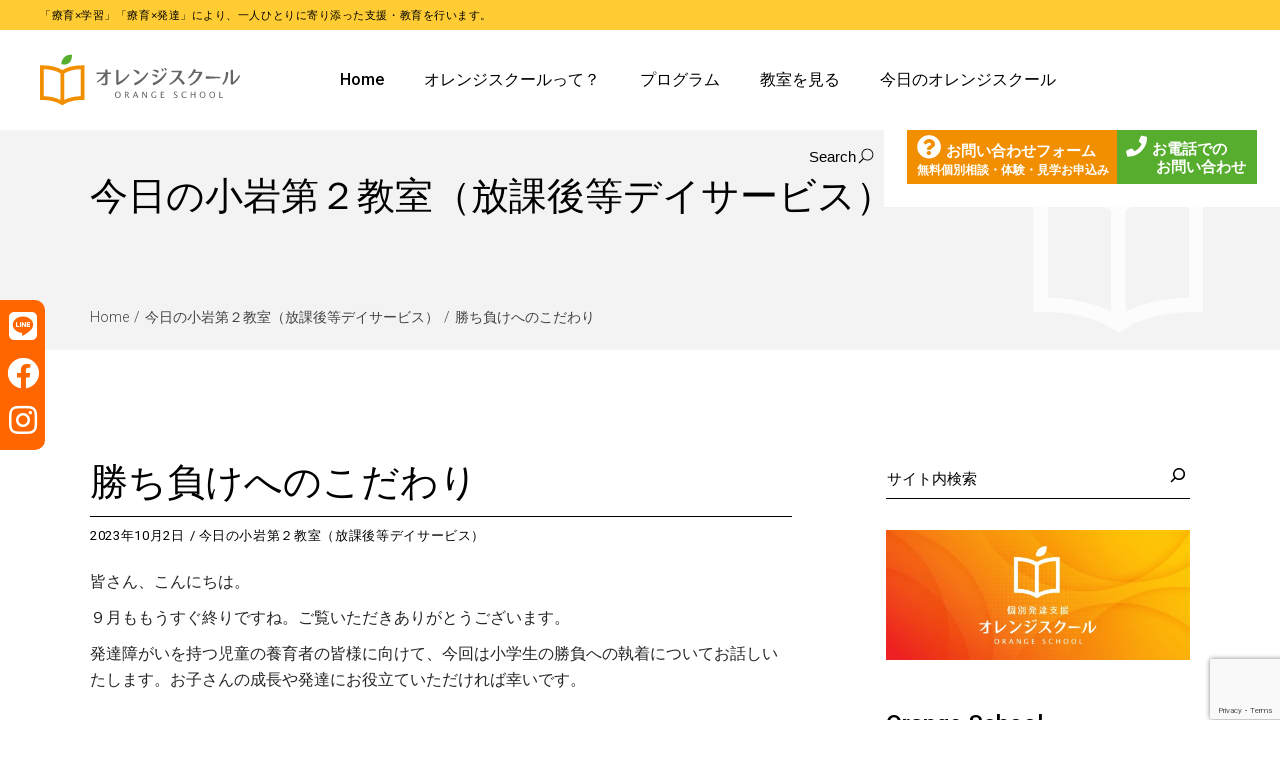

--- FILE ---
content_type: text/html; charset=UTF-8
request_url: https://orangeschool.jp/blog-koiwa2/%E5%8B%9D%E3%81%A1%E8%B2%A0%E3%81%91%E3%81%B8%E3%81%AE%E3%81%93%E3%81%A0%E3%82%8F%E3%82%8A/
body_size: 25279
content:
<!DOCTYPE html>
<html dir="ltr" lang="ja" prefix="og: https://ogp.me/ns#">
<head>
	<!-- Global site tag (gtag.js) - Google AdWords: 877610450 -->
<script async src="https://www.googletagmanager.com/gtag/js?id=AW-877610450"></script>
<script>
  window.dataLayer = window.dataLayer || [];
  function gtag(){dataLayer.push(arguments);}
  gtag('js', new Date());
  gtag('config', 'AW-877610450');
</script>
	
<!-- Global site tag (gtag.js) - Google Analytics -->
<script async src="https://www.googletagmanager.com/gtag/js?id=UA-81348440-1"></script>
<script>
  window.dataLayer = window.dataLayer || [];
  function gtag(){dataLayer.push(arguments);}
  gtag('js', new Date());
  gtag('config', 'UA-81348440-1');
</script>
	<meta charset="UTF-8">
	<meta name="viewport" content="width=device-width, initial-scale=1, user-scalable=yes">
	<link rel="profile" href="https://gmpg.org/xfn/11">

	<title>勝ち負けへのこだわり – オレンジスクール・オレンジスクールピコ｜放デイ・児童発達支援</title>
	<style>img:is([sizes="auto" i], [sizes^="auto," i]) { contain-intrinsic-size: 3000px 1500px }</style>
	
		<!-- All in One SEO 4.8.3.2 - aioseo.com -->
	<meta name="description" content="皆さん、こんにちは。 ９月ももうすぐ終りですね。ご覧いただきありがとうございます。 発達障がいを持" />
	<meta name="robots" content="max-image-preview:large" />
	<meta name="author" content="koiwa2@orangeschool.jp"/>
	<link rel="canonical" href="https://orangeschool.jp/blog-koiwa2/%e5%8b%9d%e3%81%a1%e8%b2%a0%e3%81%91%e3%81%b8%e3%81%ae%e3%81%93%e3%81%a0%e3%82%8f%e3%82%8a/" />
	<meta name="generator" content="All in One SEO (AIOSEO) 4.8.3.2" />
		<meta property="og:locale" content="ja_JP" />
		<meta property="og:site_name" content="オレンジスクール・オレンジスクールピコ｜放デイ・児童発達支援 – 「療育×学習」「療育×発達」による総合支援型。一人ひとりの成長に合わせた療育を。" />
		<meta property="og:type" content="article" />
		<meta property="og:title" content="勝ち負けへのこだわり – オレンジスクール・オレンジスクールピコ｜放デイ・児童発達支援" />
		<meta property="og:description" content="皆さん、こんにちは。 ９月ももうすぐ終りですね。ご覧いただきありがとうございます。 発達障がいを持" />
		<meta property="og:url" content="https://orangeschool.jp/blog-koiwa2/%e5%8b%9d%e3%81%a1%e8%b2%a0%e3%81%91%e3%81%b8%e3%81%ae%e3%81%93%e3%81%a0%e3%82%8f%e3%82%8a/" />
		<meta property="article:published_time" content="2023-10-02T05:01:02+00:00" />
		<meta property="article:modified_time" content="2023-10-02T05:01:03+00:00" />
		<meta name="twitter:card" content="summary" />
		<meta name="twitter:title" content="勝ち負けへのこだわり – オレンジスクール・オレンジスクールピコ｜放デイ・児童発達支援" />
		<meta name="twitter:description" content="皆さん、こんにちは。 ９月ももうすぐ終りですね。ご覧いただきありがとうございます。 発達障がいを持" />
		<script type="application/ld+json" class="aioseo-schema">
			{"@context":"https:\/\/schema.org","@graph":[{"@type":"BlogPosting","@id":"https:\/\/orangeschool.jp\/blog-koiwa2\/%e5%8b%9d%e3%81%a1%e8%b2%a0%e3%81%91%e3%81%b8%e3%81%ae%e3%81%93%e3%81%a0%e3%82%8f%e3%82%8a\/#blogposting","name":"\u52dd\u3061\u8ca0\u3051\u3078\u306e\u3053\u3060\u308f\u308a \u2013 \u30aa\u30ec\u30f3\u30b8\u30b9\u30af\u30fc\u30eb\u30fb\u30aa\u30ec\u30f3\u30b8\u30b9\u30af\u30fc\u30eb\u30d4\u30b3\uff5c\u653e\u30c7\u30a4\u30fb\u5150\u7ae5\u767a\u9054\u652f\u63f4","headline":"\u52dd\u3061\u8ca0\u3051\u3078\u306e\u3053\u3060\u308f\u308a","author":{"@id":"https:\/\/orangeschool.jp\/author\/koiwa2orangeschool-jp\/#author"},"publisher":{"@id":"https:\/\/orangeschool.jp\/#organization"},"image":{"@type":"ImageObject","url":"https:\/\/orangeschool.jp\/wp-content\/uploads\/2023\/09\/27634912_m.jpg","width":1920,"height":1080},"datePublished":"2023-10-02T14:01:02+09:00","dateModified":"2023-10-02T14:01:03+09:00","inLanguage":"ja","mainEntityOfPage":{"@id":"https:\/\/orangeschool.jp\/blog-koiwa2\/%e5%8b%9d%e3%81%a1%e8%b2%a0%e3%81%91%e3%81%b8%e3%81%ae%e3%81%93%e3%81%a0%e3%82%8f%e3%82%8a\/#webpage"},"isPartOf":{"@id":"https:\/\/orangeschool.jp\/blog-koiwa2\/%e5%8b%9d%e3%81%a1%e8%b2%a0%e3%81%91%e3%81%b8%e3%81%ae%e3%81%93%e3%81%a0%e3%82%8f%e3%82%8a\/#webpage"},"articleSection":"\u4eca\u65e5\u306e\u5c0f\u5ca9\u7b2c\uff12\u6559\u5ba4\uff08\u653e\u8ab2\u5f8c\u7b49\u30c7\u30a4\u30b5\u30fc\u30d3\u30b9\uff09"},{"@type":"BreadcrumbList","@id":"https:\/\/orangeschool.jp\/blog-koiwa2\/%e5%8b%9d%e3%81%a1%e8%b2%a0%e3%81%91%e3%81%b8%e3%81%ae%e3%81%93%e3%81%a0%e3%82%8f%e3%82%8a\/#breadcrumblist","itemListElement":[{"@type":"ListItem","@id":"https:\/\/orangeschool.jp#listItem","position":1,"name":"\u30db\u30fc\u30e0","item":"https:\/\/orangeschool.jp","nextItem":{"@type":"ListItem","@id":"https:\/\/orangeschool.jp\/.\/blog-koiwa2\/#listItem","name":"\u4eca\u65e5\u306e\u5c0f\u5ca9\u7b2c\uff12\u6559\u5ba4\uff08\u653e\u8ab2\u5f8c\u7b49\u30c7\u30a4\u30b5\u30fc\u30d3\u30b9\uff09"}},{"@type":"ListItem","@id":"https:\/\/orangeschool.jp\/.\/blog-koiwa2\/#listItem","position":2,"name":"\u4eca\u65e5\u306e\u5c0f\u5ca9\u7b2c\uff12\u6559\u5ba4\uff08\u653e\u8ab2\u5f8c\u7b49\u30c7\u30a4\u30b5\u30fc\u30d3\u30b9\uff09","item":"https:\/\/orangeschool.jp\/.\/blog-koiwa2\/","nextItem":{"@type":"ListItem","@id":"https:\/\/orangeschool.jp\/blog-koiwa2\/%e5%8b%9d%e3%81%a1%e8%b2%a0%e3%81%91%e3%81%b8%e3%81%ae%e3%81%93%e3%81%a0%e3%82%8f%e3%82%8a\/#listItem","name":"\u52dd\u3061\u8ca0\u3051\u3078\u306e\u3053\u3060\u308f\u308a"},"previousItem":{"@type":"ListItem","@id":"https:\/\/orangeschool.jp#listItem","name":"\u30db\u30fc\u30e0"}},{"@type":"ListItem","@id":"https:\/\/orangeschool.jp\/blog-koiwa2\/%e5%8b%9d%e3%81%a1%e8%b2%a0%e3%81%91%e3%81%b8%e3%81%ae%e3%81%93%e3%81%a0%e3%82%8f%e3%82%8a\/#listItem","position":3,"name":"\u52dd\u3061\u8ca0\u3051\u3078\u306e\u3053\u3060\u308f\u308a","previousItem":{"@type":"ListItem","@id":"https:\/\/orangeschool.jp\/.\/blog-koiwa2\/#listItem","name":"\u4eca\u65e5\u306e\u5c0f\u5ca9\u7b2c\uff12\u6559\u5ba4\uff08\u653e\u8ab2\u5f8c\u7b49\u30c7\u30a4\u30b5\u30fc\u30d3\u30b9\uff09"}}]},{"@type":"Organization","@id":"https:\/\/orangeschool.jp\/#organization","name":"\u30aa\u30ec\u30f3\u30b8\u30b9\u30af\u30fc\u30eb\u30fb\u30aa\u30ec\u30f3\u30b8\u30b9\u30af\u30fc\u30eb\u30d4\u30b3\uff5c\u653e\u30c7\u30a4\u30fb\u5150\u7ae5\u767a\u9054\u652f\u63f4","description":"\u300c\u7642\u80b2\u00d7\u5b66\u7fd2\u300d\u300c\u7642\u80b2\u00d7\u767a\u9054\u300d\u306b\u3088\u308b\u7dcf\u5408\u652f\u63f4\u578b\u3002\u4e00\u4eba\u3072\u3068\u308a\u306e\u6210\u9577\u306b\u5408\u308f\u305b\u305f\u7642\u80b2\u3092\u3002","url":"https:\/\/orangeschool.jp\/"},{"@type":"Person","@id":"https:\/\/orangeschool.jp\/author\/koiwa2orangeschool-jp\/#author","url":"https:\/\/orangeschool.jp\/author\/koiwa2orangeschool-jp\/","name":"koiwa2@orangeschool.jp","image":{"@type":"ImageObject","@id":"https:\/\/orangeschool.jp\/blog-koiwa2\/%e5%8b%9d%e3%81%a1%e8%b2%a0%e3%81%91%e3%81%b8%e3%81%ae%e3%81%93%e3%81%a0%e3%82%8f%e3%82%8a\/#authorImage","url":"https:\/\/secure.gravatar.com\/avatar\/c15859dd1a21400fcffc810246ce61cc1d571a35f833d24eaba5eabd5e00f118?s=96&d=mm&r=g","width":96,"height":96,"caption":"koiwa2@orangeschool.jp"}},{"@type":"WebPage","@id":"https:\/\/orangeschool.jp\/blog-koiwa2\/%e5%8b%9d%e3%81%a1%e8%b2%a0%e3%81%91%e3%81%b8%e3%81%ae%e3%81%93%e3%81%a0%e3%82%8f%e3%82%8a\/#webpage","url":"https:\/\/orangeschool.jp\/blog-koiwa2\/%e5%8b%9d%e3%81%a1%e8%b2%a0%e3%81%91%e3%81%b8%e3%81%ae%e3%81%93%e3%81%a0%e3%82%8f%e3%82%8a\/","name":"\u52dd\u3061\u8ca0\u3051\u3078\u306e\u3053\u3060\u308f\u308a \u2013 \u30aa\u30ec\u30f3\u30b8\u30b9\u30af\u30fc\u30eb\u30fb\u30aa\u30ec\u30f3\u30b8\u30b9\u30af\u30fc\u30eb\u30d4\u30b3\uff5c\u653e\u30c7\u30a4\u30fb\u5150\u7ae5\u767a\u9054\u652f\u63f4","description":"\u7686\u3055\u3093\u3001\u3053\u3093\u306b\u3061\u306f\u3002 \uff19\u6708\u3082\u3082\u3046\u3059\u3050\u7d42\u308a\u3067\u3059\u306d\u3002\u3054\u89a7\u3044\u305f\u3060\u304d\u3042\u308a\u304c\u3068\u3046\u3054\u3056\u3044\u307e\u3059\u3002 \u767a\u9054\u969c\u304c\u3044\u3092\u6301","inLanguage":"ja","isPartOf":{"@id":"https:\/\/orangeschool.jp\/#website"},"breadcrumb":{"@id":"https:\/\/orangeschool.jp\/blog-koiwa2\/%e5%8b%9d%e3%81%a1%e8%b2%a0%e3%81%91%e3%81%b8%e3%81%ae%e3%81%93%e3%81%a0%e3%82%8f%e3%82%8a\/#breadcrumblist"},"author":{"@id":"https:\/\/orangeschool.jp\/author\/koiwa2orangeschool-jp\/#author"},"creator":{"@id":"https:\/\/orangeschool.jp\/author\/koiwa2orangeschool-jp\/#author"},"image":{"@type":"ImageObject","url":"https:\/\/orangeschool.jp\/wp-content\/uploads\/2023\/09\/27634912_m.jpg","@id":"https:\/\/orangeschool.jp\/blog-koiwa2\/%e5%8b%9d%e3%81%a1%e8%b2%a0%e3%81%91%e3%81%b8%e3%81%ae%e3%81%93%e3%81%a0%e3%82%8f%e3%82%8a\/#mainImage","width":1920,"height":1080},"primaryImageOfPage":{"@id":"https:\/\/orangeschool.jp\/blog-koiwa2\/%e5%8b%9d%e3%81%a1%e8%b2%a0%e3%81%91%e3%81%b8%e3%81%ae%e3%81%93%e3%81%a0%e3%82%8f%e3%82%8a\/#mainImage"},"datePublished":"2023-10-02T14:01:02+09:00","dateModified":"2023-10-02T14:01:03+09:00"},{"@type":"WebSite","@id":"https:\/\/orangeschool.jp\/#website","url":"https:\/\/orangeschool.jp\/","name":"\u30aa\u30ec\u30f3\u30b8\u30b9\u30af\u30fc\u30eb\u30fb\u30aa\u30ec\u30f3\u30b8\u30b9\u30af\u30fc\u30eb\u30d4\u30b3\uff5c\u653e\u30c7\u30a4\u30fb\u5150\u7ae5\u767a\u9054\u652f\u63f4","description":"\u300c\u7642\u80b2\u00d7\u5b66\u7fd2\u300d\u300c\u7642\u80b2\u00d7\u767a\u9054\u300d\u306b\u3088\u308b\u7dcf\u5408\u652f\u63f4\u578b\u3002\u4e00\u4eba\u3072\u3068\u308a\u306e\u6210\u9577\u306b\u5408\u308f\u305b\u305f\u7642\u80b2\u3092\u3002","inLanguage":"ja","publisher":{"@id":"https:\/\/orangeschool.jp\/#organization"}}]}
		</script>
		<!-- All in One SEO -->

				<link rel="pingback" href="https://orangeschool.jp/xmlrpc.php">
				<link rel='dns-prefetch' href='//stats.wp.com' />
<link rel='dns-prefetch' href='//fonts.googleapis.com' />
<link rel="alternate" type="application/rss+xml" title="オレンジスクール・オレンジスクールピコ｜放デイ・児童発達支援 &raquo; フィード" href="https://orangeschool.jp/feed/" />
<link rel="alternate" type="application/rss+xml" title="オレンジスクール・オレンジスクールピコ｜放デイ・児童発達支援 &raquo; コメントフィード" href="https://orangeschool.jp/comments/feed/" />
<link rel="alternate" type="application/rss+xml" title="オレンジスクール・オレンジスクールピコ｜放デイ・児童発達支援 &raquo; 勝ち負けへのこだわり のコメントのフィード" href="https://orangeschool.jp/blog-koiwa2/%e5%8b%9d%e3%81%a1%e8%b2%a0%e3%81%91%e3%81%b8%e3%81%ae%e3%81%93%e3%81%a0%e3%82%8f%e3%82%8a/feed/" />
<script type="text/javascript">
/* <![CDATA[ */
window._wpemojiSettings = {"baseUrl":"https:\/\/s.w.org\/images\/core\/emoji\/16.0.1\/72x72\/","ext":".png","svgUrl":"https:\/\/s.w.org\/images\/core\/emoji\/16.0.1\/svg\/","svgExt":".svg","source":{"concatemoji":"https:\/\/orangeschool.jp\/wp-includes\/js\/wp-emoji-release.min.js?ver=6.8.3"}};
/*! This file is auto-generated */
!function(s,n){var o,i,e;function c(e){try{var t={supportTests:e,timestamp:(new Date).valueOf()};sessionStorage.setItem(o,JSON.stringify(t))}catch(e){}}function p(e,t,n){e.clearRect(0,0,e.canvas.width,e.canvas.height),e.fillText(t,0,0);var t=new Uint32Array(e.getImageData(0,0,e.canvas.width,e.canvas.height).data),a=(e.clearRect(0,0,e.canvas.width,e.canvas.height),e.fillText(n,0,0),new Uint32Array(e.getImageData(0,0,e.canvas.width,e.canvas.height).data));return t.every(function(e,t){return e===a[t]})}function u(e,t){e.clearRect(0,0,e.canvas.width,e.canvas.height),e.fillText(t,0,0);for(var n=e.getImageData(16,16,1,1),a=0;a<n.data.length;a++)if(0!==n.data[a])return!1;return!0}function f(e,t,n,a){switch(t){case"flag":return n(e,"\ud83c\udff3\ufe0f\u200d\u26a7\ufe0f","\ud83c\udff3\ufe0f\u200b\u26a7\ufe0f")?!1:!n(e,"\ud83c\udde8\ud83c\uddf6","\ud83c\udde8\u200b\ud83c\uddf6")&&!n(e,"\ud83c\udff4\udb40\udc67\udb40\udc62\udb40\udc65\udb40\udc6e\udb40\udc67\udb40\udc7f","\ud83c\udff4\u200b\udb40\udc67\u200b\udb40\udc62\u200b\udb40\udc65\u200b\udb40\udc6e\u200b\udb40\udc67\u200b\udb40\udc7f");case"emoji":return!a(e,"\ud83e\udedf")}return!1}function g(e,t,n,a){var r="undefined"!=typeof WorkerGlobalScope&&self instanceof WorkerGlobalScope?new OffscreenCanvas(300,150):s.createElement("canvas"),o=r.getContext("2d",{willReadFrequently:!0}),i=(o.textBaseline="top",o.font="600 32px Arial",{});return e.forEach(function(e){i[e]=t(o,e,n,a)}),i}function t(e){var t=s.createElement("script");t.src=e,t.defer=!0,s.head.appendChild(t)}"undefined"!=typeof Promise&&(o="wpEmojiSettingsSupports",i=["flag","emoji"],n.supports={everything:!0,everythingExceptFlag:!0},e=new Promise(function(e){s.addEventListener("DOMContentLoaded",e,{once:!0})}),new Promise(function(t){var n=function(){try{var e=JSON.parse(sessionStorage.getItem(o));if("object"==typeof e&&"number"==typeof e.timestamp&&(new Date).valueOf()<e.timestamp+604800&&"object"==typeof e.supportTests)return e.supportTests}catch(e){}return null}();if(!n){if("undefined"!=typeof Worker&&"undefined"!=typeof OffscreenCanvas&&"undefined"!=typeof URL&&URL.createObjectURL&&"undefined"!=typeof Blob)try{var e="postMessage("+g.toString()+"("+[JSON.stringify(i),f.toString(),p.toString(),u.toString()].join(",")+"));",a=new Blob([e],{type:"text/javascript"}),r=new Worker(URL.createObjectURL(a),{name:"wpTestEmojiSupports"});return void(r.onmessage=function(e){c(n=e.data),r.terminate(),t(n)})}catch(e){}c(n=g(i,f,p,u))}t(n)}).then(function(e){for(var t in e)n.supports[t]=e[t],n.supports.everything=n.supports.everything&&n.supports[t],"flag"!==t&&(n.supports.everythingExceptFlag=n.supports.everythingExceptFlag&&n.supports[t]);n.supports.everythingExceptFlag=n.supports.everythingExceptFlag&&!n.supports.flag,n.DOMReady=!1,n.readyCallback=function(){n.DOMReady=!0}}).then(function(){return e}).then(function(){var e;n.supports.everything||(n.readyCallback(),(e=n.source||{}).concatemoji?t(e.concatemoji):e.wpemoji&&e.twemoji&&(t(e.twemoji),t(e.wpemoji)))}))}((window,document),window._wpemojiSettings);
/* ]]> */
</script>
<link rel='stylesheet' id='elegant-icons-css' href='https://orangeschool.jp/wp-content/plugins/umea-core/inc/icons/elegant-icons/assets/css/elegant-icons.min.css?ver=6.8.3' type='text/css' media='all' />
<link rel='stylesheet' id='font-awesome-css' href='https://orangeschool.jp/wp-content/plugins/umea-core/inc/icons/font-awesome/assets/css/all.min.css?ver=6.8.3' type='text/css' media='all' />
<link rel='stylesheet' id='ionicons-css' href='https://orangeschool.jp/wp-content/plugins/umea-core/inc/icons/ionicons/assets/css/ionicons.min.css?ver=6.8.3' type='text/css' media='all' />
<style id='wp-emoji-styles-inline-css' type='text/css'>

	img.wp-smiley, img.emoji {
		display: inline !important;
		border: none !important;
		box-shadow: none !important;
		height: 1em !important;
		width: 1em !important;
		margin: 0 0.07em !important;
		vertical-align: -0.1em !important;
		background: none !important;
		padding: 0 !important;
	}
</style>
<link rel='stylesheet' id='wp-block-library-css' href='https://orangeschool.jp/wp-includes/css/dist/block-library/style.min.css?ver=6.8.3' type='text/css' media='all' />
<style id='classic-theme-styles-inline-css' type='text/css'>
/*! This file is auto-generated */
.wp-block-button__link{color:#fff;background-color:#32373c;border-radius:9999px;box-shadow:none;text-decoration:none;padding:calc(.667em + 2px) calc(1.333em + 2px);font-size:1.125em}.wp-block-file__button{background:#32373c;color:#fff;text-decoration:none}
</style>
<link rel='stylesheet' id='mediaelement-css' href='https://orangeschool.jp/wp-includes/js/mediaelement/mediaelementplayer-legacy.min.css?ver=4.2.17' type='text/css' media='all' />
<link rel='stylesheet' id='wp-mediaelement-css' href='https://orangeschool.jp/wp-includes/js/mediaelement/wp-mediaelement.min.css?ver=6.8.3' type='text/css' media='all' />
<style id='jetpack-sharing-buttons-style-inline-css' type='text/css'>
.jetpack-sharing-buttons__services-list{display:flex;flex-direction:row;flex-wrap:wrap;gap:0;list-style-type:none;margin:5px;padding:0}.jetpack-sharing-buttons__services-list.has-small-icon-size{font-size:12px}.jetpack-sharing-buttons__services-list.has-normal-icon-size{font-size:16px}.jetpack-sharing-buttons__services-list.has-large-icon-size{font-size:24px}.jetpack-sharing-buttons__services-list.has-huge-icon-size{font-size:36px}@media print{.jetpack-sharing-buttons__services-list{display:none!important}}.editor-styles-wrapper .wp-block-jetpack-sharing-buttons{gap:0;padding-inline-start:0}ul.jetpack-sharing-buttons__services-list.has-background{padding:1.25em 2.375em}
</style>
<style id='global-styles-inline-css' type='text/css'>
:root{--wp--preset--aspect-ratio--square: 1;--wp--preset--aspect-ratio--4-3: 4/3;--wp--preset--aspect-ratio--3-4: 3/4;--wp--preset--aspect-ratio--3-2: 3/2;--wp--preset--aspect-ratio--2-3: 2/3;--wp--preset--aspect-ratio--16-9: 16/9;--wp--preset--aspect-ratio--9-16: 9/16;--wp--preset--color--black: #000000;--wp--preset--color--cyan-bluish-gray: #abb8c3;--wp--preset--color--white: #ffffff;--wp--preset--color--pale-pink: #f78da7;--wp--preset--color--vivid-red: #cf2e2e;--wp--preset--color--luminous-vivid-orange: #ff6900;--wp--preset--color--luminous-vivid-amber: #fcb900;--wp--preset--color--light-green-cyan: #7bdcb5;--wp--preset--color--vivid-green-cyan: #00d084;--wp--preset--color--pale-cyan-blue: #8ed1fc;--wp--preset--color--vivid-cyan-blue: #0693e3;--wp--preset--color--vivid-purple: #9b51e0;--wp--preset--gradient--vivid-cyan-blue-to-vivid-purple: linear-gradient(135deg,rgba(6,147,227,1) 0%,rgb(155,81,224) 100%);--wp--preset--gradient--light-green-cyan-to-vivid-green-cyan: linear-gradient(135deg,rgb(122,220,180) 0%,rgb(0,208,130) 100%);--wp--preset--gradient--luminous-vivid-amber-to-luminous-vivid-orange: linear-gradient(135deg,rgba(252,185,0,1) 0%,rgba(255,105,0,1) 100%);--wp--preset--gradient--luminous-vivid-orange-to-vivid-red: linear-gradient(135deg,rgba(255,105,0,1) 0%,rgb(207,46,46) 100%);--wp--preset--gradient--very-light-gray-to-cyan-bluish-gray: linear-gradient(135deg,rgb(238,238,238) 0%,rgb(169,184,195) 100%);--wp--preset--gradient--cool-to-warm-spectrum: linear-gradient(135deg,rgb(74,234,220) 0%,rgb(151,120,209) 20%,rgb(207,42,186) 40%,rgb(238,44,130) 60%,rgb(251,105,98) 80%,rgb(254,248,76) 100%);--wp--preset--gradient--blush-light-purple: linear-gradient(135deg,rgb(255,206,236) 0%,rgb(152,150,240) 100%);--wp--preset--gradient--blush-bordeaux: linear-gradient(135deg,rgb(254,205,165) 0%,rgb(254,45,45) 50%,rgb(107,0,62) 100%);--wp--preset--gradient--luminous-dusk: linear-gradient(135deg,rgb(255,203,112) 0%,rgb(199,81,192) 50%,rgb(65,88,208) 100%);--wp--preset--gradient--pale-ocean: linear-gradient(135deg,rgb(255,245,203) 0%,rgb(182,227,212) 50%,rgb(51,167,181) 100%);--wp--preset--gradient--electric-grass: linear-gradient(135deg,rgb(202,248,128) 0%,rgb(113,206,126) 100%);--wp--preset--gradient--midnight: linear-gradient(135deg,rgb(2,3,129) 0%,rgb(40,116,252) 100%);--wp--preset--font-size--small: 13px;--wp--preset--font-size--medium: 20px;--wp--preset--font-size--large: 36px;--wp--preset--font-size--x-large: 42px;--wp--preset--spacing--20: 0.44rem;--wp--preset--spacing--30: 0.67rem;--wp--preset--spacing--40: 1rem;--wp--preset--spacing--50: 1.5rem;--wp--preset--spacing--60: 2.25rem;--wp--preset--spacing--70: 3.38rem;--wp--preset--spacing--80: 5.06rem;--wp--preset--shadow--natural: 6px 6px 9px rgba(0, 0, 0, 0.2);--wp--preset--shadow--deep: 12px 12px 50px rgba(0, 0, 0, 0.4);--wp--preset--shadow--sharp: 6px 6px 0px rgba(0, 0, 0, 0.2);--wp--preset--shadow--outlined: 6px 6px 0px -3px rgba(255, 255, 255, 1), 6px 6px rgba(0, 0, 0, 1);--wp--preset--shadow--crisp: 6px 6px 0px rgba(0, 0, 0, 1);}:where(.is-layout-flex){gap: 0.5em;}:where(.is-layout-grid){gap: 0.5em;}body .is-layout-flex{display: flex;}.is-layout-flex{flex-wrap: wrap;align-items: center;}.is-layout-flex > :is(*, div){margin: 0;}body .is-layout-grid{display: grid;}.is-layout-grid > :is(*, div){margin: 0;}:where(.wp-block-columns.is-layout-flex){gap: 2em;}:where(.wp-block-columns.is-layout-grid){gap: 2em;}:where(.wp-block-post-template.is-layout-flex){gap: 1.25em;}:where(.wp-block-post-template.is-layout-grid){gap: 1.25em;}.has-black-color{color: var(--wp--preset--color--black) !important;}.has-cyan-bluish-gray-color{color: var(--wp--preset--color--cyan-bluish-gray) !important;}.has-white-color{color: var(--wp--preset--color--white) !important;}.has-pale-pink-color{color: var(--wp--preset--color--pale-pink) !important;}.has-vivid-red-color{color: var(--wp--preset--color--vivid-red) !important;}.has-luminous-vivid-orange-color{color: var(--wp--preset--color--luminous-vivid-orange) !important;}.has-luminous-vivid-amber-color{color: var(--wp--preset--color--luminous-vivid-amber) !important;}.has-light-green-cyan-color{color: var(--wp--preset--color--light-green-cyan) !important;}.has-vivid-green-cyan-color{color: var(--wp--preset--color--vivid-green-cyan) !important;}.has-pale-cyan-blue-color{color: var(--wp--preset--color--pale-cyan-blue) !important;}.has-vivid-cyan-blue-color{color: var(--wp--preset--color--vivid-cyan-blue) !important;}.has-vivid-purple-color{color: var(--wp--preset--color--vivid-purple) !important;}.has-black-background-color{background-color: var(--wp--preset--color--black) !important;}.has-cyan-bluish-gray-background-color{background-color: var(--wp--preset--color--cyan-bluish-gray) !important;}.has-white-background-color{background-color: var(--wp--preset--color--white) !important;}.has-pale-pink-background-color{background-color: var(--wp--preset--color--pale-pink) !important;}.has-vivid-red-background-color{background-color: var(--wp--preset--color--vivid-red) !important;}.has-luminous-vivid-orange-background-color{background-color: var(--wp--preset--color--luminous-vivid-orange) !important;}.has-luminous-vivid-amber-background-color{background-color: var(--wp--preset--color--luminous-vivid-amber) !important;}.has-light-green-cyan-background-color{background-color: var(--wp--preset--color--light-green-cyan) !important;}.has-vivid-green-cyan-background-color{background-color: var(--wp--preset--color--vivid-green-cyan) !important;}.has-pale-cyan-blue-background-color{background-color: var(--wp--preset--color--pale-cyan-blue) !important;}.has-vivid-cyan-blue-background-color{background-color: var(--wp--preset--color--vivid-cyan-blue) !important;}.has-vivid-purple-background-color{background-color: var(--wp--preset--color--vivid-purple) !important;}.has-black-border-color{border-color: var(--wp--preset--color--black) !important;}.has-cyan-bluish-gray-border-color{border-color: var(--wp--preset--color--cyan-bluish-gray) !important;}.has-white-border-color{border-color: var(--wp--preset--color--white) !important;}.has-pale-pink-border-color{border-color: var(--wp--preset--color--pale-pink) !important;}.has-vivid-red-border-color{border-color: var(--wp--preset--color--vivid-red) !important;}.has-luminous-vivid-orange-border-color{border-color: var(--wp--preset--color--luminous-vivid-orange) !important;}.has-luminous-vivid-amber-border-color{border-color: var(--wp--preset--color--luminous-vivid-amber) !important;}.has-light-green-cyan-border-color{border-color: var(--wp--preset--color--light-green-cyan) !important;}.has-vivid-green-cyan-border-color{border-color: var(--wp--preset--color--vivid-green-cyan) !important;}.has-pale-cyan-blue-border-color{border-color: var(--wp--preset--color--pale-cyan-blue) !important;}.has-vivid-cyan-blue-border-color{border-color: var(--wp--preset--color--vivid-cyan-blue) !important;}.has-vivid-purple-border-color{border-color: var(--wp--preset--color--vivid-purple) !important;}.has-vivid-cyan-blue-to-vivid-purple-gradient-background{background: var(--wp--preset--gradient--vivid-cyan-blue-to-vivid-purple) !important;}.has-light-green-cyan-to-vivid-green-cyan-gradient-background{background: var(--wp--preset--gradient--light-green-cyan-to-vivid-green-cyan) !important;}.has-luminous-vivid-amber-to-luminous-vivid-orange-gradient-background{background: var(--wp--preset--gradient--luminous-vivid-amber-to-luminous-vivid-orange) !important;}.has-luminous-vivid-orange-to-vivid-red-gradient-background{background: var(--wp--preset--gradient--luminous-vivid-orange-to-vivid-red) !important;}.has-very-light-gray-to-cyan-bluish-gray-gradient-background{background: var(--wp--preset--gradient--very-light-gray-to-cyan-bluish-gray) !important;}.has-cool-to-warm-spectrum-gradient-background{background: var(--wp--preset--gradient--cool-to-warm-spectrum) !important;}.has-blush-light-purple-gradient-background{background: var(--wp--preset--gradient--blush-light-purple) !important;}.has-blush-bordeaux-gradient-background{background: var(--wp--preset--gradient--blush-bordeaux) !important;}.has-luminous-dusk-gradient-background{background: var(--wp--preset--gradient--luminous-dusk) !important;}.has-pale-ocean-gradient-background{background: var(--wp--preset--gradient--pale-ocean) !important;}.has-electric-grass-gradient-background{background: var(--wp--preset--gradient--electric-grass) !important;}.has-midnight-gradient-background{background: var(--wp--preset--gradient--midnight) !important;}.has-small-font-size{font-size: var(--wp--preset--font-size--small) !important;}.has-medium-font-size{font-size: var(--wp--preset--font-size--medium) !important;}.has-large-font-size{font-size: var(--wp--preset--font-size--large) !important;}.has-x-large-font-size{font-size: var(--wp--preset--font-size--x-large) !important;}
:where(.wp-block-post-template.is-layout-flex){gap: 1.25em;}:where(.wp-block-post-template.is-layout-grid){gap: 1.25em;}
:where(.wp-block-columns.is-layout-flex){gap: 2em;}:where(.wp-block-columns.is-layout-grid){gap: 2em;}
:root :where(.wp-block-pullquote){font-size: 1.5em;line-height: 1.6;}
</style>
<link rel='stylesheet' id='contact-form-7-css' href='https://orangeschool.jp/wp-content/plugins/contact-form-7/includes/css/styles.css?ver=6.0.6' type='text/css' media='all' />
<link rel='stylesheet' id='qi-addons-for-elementor-grid-style-css' href='https://orangeschool.jp/wp-content/plugins/qi-addons-for-elementor/assets/css/grid.min.css?ver=1.9.1' type='text/css' media='all' />
<link rel='stylesheet' id='qi-addons-for-elementor-helper-parts-style-css' href='https://orangeschool.jp/wp-content/plugins/qi-addons-for-elementor/assets/css/helper-parts.min.css?ver=1.9.1' type='text/css' media='all' />
<link rel='stylesheet' id='qi-addons-for-elementor-style-css' href='https://orangeschool.jp/wp-content/plugins/qi-addons-for-elementor/assets/css/main.min.css?ver=1.9.1' type='text/css' media='all' />
<link rel='stylesheet' id='select2-css' href='https://orangeschool.jp/wp-content/plugins/qode-framework/inc/common/assets/plugins/select2/select2.min.css?ver=6.8.3' type='text/css' media='all' />
<link rel='stylesheet' id='umea-core-dashboard-style-css' href='https://orangeschool.jp/wp-content/plugins/umea-core/inc/core-dashboard/assets/css/core-dashboard.min.css?ver=6.8.3' type='text/css' media='all' />
<link rel='stylesheet' id='perfect-scrollbar-css' href='https://orangeschool.jp/wp-content/plugins/umea-core/assets/plugins/perfect-scrollbar/perfect-scrollbar.css?ver=6.8.3' type='text/css' media='all' />
<link rel='stylesheet' id='swiper-css' href='https://orangeschool.jp/wp-content/plugins/qi-addons-for-elementor/assets/plugins/swiper/8.4.5/swiper.min.css?ver=8.4.5' type='text/css' media='all' />
<link rel='stylesheet' id='umea-main-css' href='https://orangeschool.jp/wp-content/themes/umea/assets/css/main.min.css?ver=6.8.3' type='text/css' media='all' />
<link rel='stylesheet' id='umea-core-style-css' href='https://orangeschool.jp/wp-content/plugins/umea-core/assets/css/umea-core.min.css?ver=6.8.3' type='text/css' media='all' />
<link rel='stylesheet' id='umea-child-style-css' href='https://orangeschool.jp/wp-content/themes/umeorange/style.css?ver=6.8.3' type='text/css' media='all' />
<link rel='stylesheet' id='magnific-popup-css' href='https://orangeschool.jp/wp-content/themes/umea/assets/plugins/magnific-popup/magnific-popup.css?ver=6.8.3' type='text/css' media='all' />
<link rel='stylesheet' id='umea-google-fonts-css' href='https://fonts.googleapis.com/css?family=Roboto%3A300%2C400%2C500%2C600%2C700&#038;subset=latin-ext&#038;display=swap&#038;ver=1.0.0' type='text/css' media='all' />
<link rel='stylesheet' id='umea-style-css' href='https://orangeschool.jp/wp-content/themes/umea/style.css?ver=6.8.3' type='text/css' media='all' />
<style id='umea-style-inline-css' type='text/css'>
#qodef-page-footer-top-area { background-color: #f28f00;}#qodef-page-footer-top-area .widget { margin-bottom: 0px;}#qodef-page-footer-bottom-area { background-color: #ff6600;}#qodef-page-footer-bottom-area-inner { border-top-color: #000000;border-top-width: 0px;}#qodef-top-area { background-color: #ffcc33;}.qodef-page-title { background-color: #f3f3f3;}h1 { font-size: 38px;}a, p a { color: #006699;}@media only screen and (max-width: 768px){h3 { font-size: 24px;}}@media only screen and (max-width: 680px){h1 { font-size: 28px;}h2 { font-size: 32px;}}
</style>
<script type="text/javascript" src="https://orangeschool.jp/wp-includes/js/jquery/jquery.min.js?ver=3.7.1" id="jquery-core-js"></script>
<script type="text/javascript" src="https://orangeschool.jp/wp-includes/js/jquery/jquery-migrate.min.js?ver=3.4.1" id="jquery-migrate-js"></script>
<link rel="https://api.w.org/" href="https://orangeschool.jp/wp-json/" /><link rel="alternate" title="JSON" type="application/json" href="https://orangeschool.jp/wp-json/wp/v2/posts/36462" /><link rel="EditURI" type="application/rsd+xml" title="RSD" href="https://orangeschool.jp/xmlrpc.php?rsd" />
<meta name="generator" content="WordPress 6.8.3" />
<link rel='shortlink' href='https://orangeschool.jp/?p=36462' />
<link rel="alternate" title="oEmbed (JSON)" type="application/json+oembed" href="https://orangeschool.jp/wp-json/oembed/1.0/embed?url=https%3A%2F%2Forangeschool.jp%2Fblog-koiwa2%2F%25e5%258b%259d%25e3%2581%25a1%25e8%25b2%25a0%25e3%2581%2591%25e3%2581%25b8%25e3%2581%25ae%25e3%2581%2593%25e3%2581%25a0%25e3%2582%258f%25e3%2582%258a%2F" />
<link rel="alternate" title="oEmbed (XML)" type="text/xml+oembed" href="https://orangeschool.jp/wp-json/oembed/1.0/embed?url=https%3A%2F%2Forangeschool.jp%2Fblog-koiwa2%2F%25e5%258b%259d%25e3%2581%25a1%25e8%25b2%25a0%25e3%2581%2591%25e3%2581%25b8%25e3%2581%25ae%25e3%2581%2593%25e3%2581%25a0%25e3%2582%258f%25e3%2582%258a%2F&#038;format=xml" />
	<style>img#wpstats{display:none}</style>
		<meta name="generator" content="Elementor 3.29.2; features: additional_custom_breakpoints, e_local_google_fonts; settings: css_print_method-external, google_font-enabled, font_display-auto">
			<style>
				.e-con.e-parent:nth-of-type(n+4):not(.e-lazyloaded):not(.e-no-lazyload),
				.e-con.e-parent:nth-of-type(n+4):not(.e-lazyloaded):not(.e-no-lazyload) * {
					background-image: none !important;
				}
				@media screen and (max-height: 1024px) {
					.e-con.e-parent:nth-of-type(n+3):not(.e-lazyloaded):not(.e-no-lazyload),
					.e-con.e-parent:nth-of-type(n+3):not(.e-lazyloaded):not(.e-no-lazyload) * {
						background-image: none !important;
					}
				}
				@media screen and (max-height: 640px) {
					.e-con.e-parent:nth-of-type(n+2):not(.e-lazyloaded):not(.e-no-lazyload),
					.e-con.e-parent:nth-of-type(n+2):not(.e-lazyloaded):not(.e-no-lazyload) * {
						background-image: none !important;
					}
				}
			</style>
			<meta name="generator" content="Powered by Slider Revolution 6.5.17 - responsive, Mobile-Friendly Slider Plugin for WordPress with comfortable drag and drop interface." />
<link rel="icon" href="https://orangeschool.jp/wp-content/uploads/2022/06/COLOR_05-rgb.svg" sizes="32x32" />
<link rel="icon" href="https://orangeschool.jp/wp-content/uploads/2022/06/COLOR_05-rgb.svg" sizes="192x192" />
<link rel="apple-touch-icon" href="https://orangeschool.jp/wp-content/uploads/2022/06/COLOR_05-rgb.svg" />
<meta name="msapplication-TileImage" content="https://orangeschool.jp/wp-content/uploads/2022/06/COLOR_05-rgb.svg" />
<script>function setREVStartSize(e){
			//window.requestAnimationFrame(function() {
				window.RSIW = window.RSIW===undefined ? window.innerWidth : window.RSIW;
				window.RSIH = window.RSIH===undefined ? window.innerHeight : window.RSIH;
				try {
					var pw = document.getElementById(e.c).parentNode.offsetWidth,
						newh;
					pw = pw===0 || isNaN(pw) ? window.RSIW : pw;
					e.tabw = e.tabw===undefined ? 0 : parseInt(e.tabw);
					e.thumbw = e.thumbw===undefined ? 0 : parseInt(e.thumbw);
					e.tabh = e.tabh===undefined ? 0 : parseInt(e.tabh);
					e.thumbh = e.thumbh===undefined ? 0 : parseInt(e.thumbh);
					e.tabhide = e.tabhide===undefined ? 0 : parseInt(e.tabhide);
					e.thumbhide = e.thumbhide===undefined ? 0 : parseInt(e.thumbhide);
					e.mh = e.mh===undefined || e.mh=="" || e.mh==="auto" ? 0 : parseInt(e.mh,0);
					if(e.layout==="fullscreen" || e.l==="fullscreen")
						newh = Math.max(e.mh,window.RSIH);
					else{
						e.gw = Array.isArray(e.gw) ? e.gw : [e.gw];
						for (var i in e.rl) if (e.gw[i]===undefined || e.gw[i]===0) e.gw[i] = e.gw[i-1];
						e.gh = e.el===undefined || e.el==="" || (Array.isArray(e.el) && e.el.length==0)? e.gh : e.el;
						e.gh = Array.isArray(e.gh) ? e.gh : [e.gh];
						for (var i in e.rl) if (e.gh[i]===undefined || e.gh[i]===0) e.gh[i] = e.gh[i-1];
											
						var nl = new Array(e.rl.length),
							ix = 0,
							sl;
						e.tabw = e.tabhide>=pw ? 0 : e.tabw;
						e.thumbw = e.thumbhide>=pw ? 0 : e.thumbw;
						e.tabh = e.tabhide>=pw ? 0 : e.tabh;
						e.thumbh = e.thumbhide>=pw ? 0 : e.thumbh;
						for (var i in e.rl) nl[i] = e.rl[i]<window.RSIW ? 0 : e.rl[i];
						sl = nl[0];
						for (var i in nl) if (sl>nl[i] && nl[i]>0) { sl = nl[i]; ix=i;}
						var m = pw>(e.gw[ix]+e.tabw+e.thumbw) ? 1 : (pw-(e.tabw+e.thumbw)) / (e.gw[ix]);
						newh =  (e.gh[ix] * m) + (e.tabh + e.thumbh);
					}
					var el = document.getElementById(e.c);
					if (el!==null && el) el.style.height = newh+"px";
					el = document.getElementById(e.c+"_wrapper");
					if (el!==null && el) {
						el.style.height = newh+"px";
						el.style.display = "block";
					}
				} catch(e){
					console.log("Failure at Presize of Slider:" + e)
				}
			//});
		  };</script>
	
</head>
<body class="wp-singular post-template-default single single-post postid-36462 single-format-standard wp-theme-umea wp-child-theme-umeorange qode-framework-1.1.8 qodef-qi--no-touch qi-addons-for-elementor-1.9.1 qodef-back-to-top--enabled  qodef-header--standard qodef-header-appearance--sticky qodef-mobile-header--standard qodef-drop-down-second--full-width qodef-drop-down-second--default umea-core-1.2 ume-orange-child-1.0.0 umea-1.2 qodef-content-grid-1300 qodef-header-standard--left elementor-default elementor-kit-7" itemscope itemtype="https://schema.org/WebPage">
		<div id="qodef-page-wrapper" class="">
			<div id="qodef-top-area">
		<div id="qodef-top-area-inner" class=" qodef-skin--dark">

							<div class="qodef-widget-holder qodef-top-area-left">
						<div class="qodef-widget-holder qodef--one">
		<div id="text-2" class="widget widget_text qodef-top-bar-widget">			<div class="textwidget"><p style="font-size: 11px; line-height: 28px; text-transform: uppercase; letter-spacing: 0.05em; font-weight: 400;">「療育×学習」「療育×発達」により、一人ひとりに寄り添った支援・教育を行います。</p>
</div>
		</div>	</div>
				</div>
			
			
					</div>
	</div>
<header id="qodef-page-header" >
		<div id="qodef-page-header-inner" class=" qodef-skin--dark">
		<a itemprop="url" class="qodef-header-logo-link qodef-height--set" href="https://orangeschool.jp/" style="height:55px" rel="home">
	<img src="https://orangeschool.jp/wp-content/uploads/2022/06/logo__school-1.svg" class="qodef-header-logo-image qodef--main" alt="logo main" itemprop="image" />	<img src="https://orangeschool.jp/wp-content/uploads/2022/06/logo__school-1.svg" class="qodef-header-logo-image qodef--dark" alt="logo dark" itemprop="image" />	<img loading="lazy" width="114" height="42" src="https://orangeschool.jp/wp-content/uploads/2021/04/umea-logo-light.png" class="qodef-header-logo-image qodef--light" alt="logo light" itemprop="image" /></a>
	<nav class="qodef-header-navigation" role="navigation" aria-label="Top Menu">
		<ul id="menu-global-1" class="menu"><li class="menu-item menu-item-type-post_type menu-item-object-page menu-item-home menu-item-22577"><a href="https://orangeschool.jp/"><span class="qodef-menu-item-text">Home</span></a></li>
<li class="menu-item menu-item-type-custom menu-item-object-custom menu-item-has-children menu-item-22578 qodef--hide-link qodef-menu-item--narrow"><a href="#" onclick="JavaScript: return false;"><span class="qodef-menu-item-text">オレンジスクールって？</span><svg class="qodef-menu-item-arrow" xmlns="http://www.w3.org/2000/svg" x="0px" y="0px" width="15.797px" height="13.375px" viewBox="0 0 15.797 13.375" enable-background="new 0 0 15.797 13.375" xml:space="preserve"><path d="M0.636,6.398h13.371L8.488,0.88l0.7-0.701l6.363,6.364c0.023,0.023,0.027,0.057,0.045,0.084  c0.02,0.027,0.051,0.045,0.063,0.076c0.007,0.017,0,0.034,0.005,0.051c0.014,0.046,0.014,0.089,0.014,0.137  c0,0.051,0,0.096-0.015,0.145c-0.005,0.016,0.001,0.031-0.005,0.047c-0.012,0.031-0.041,0.047-0.059,0.072  c-0.019,0.029-0.023,0.064-0.047,0.09l-6.015,6.013l-0.7-0.701l5.168-5.167H0.636H0.14V6.398H0.636z"/></svg></a>
<div class="qodef-drop-down-second"><div class="qodef-drop-down-second-inner"><ul class="sub-menu">
	<li class="menu-item menu-item-type-post_type menu-item-object-page menu-item-has-children menu-item-24302"><a href="https://orangeschool.jp/about/"><span class="qodef-menu-item-text">オレンジスクールとは</span><svg class="qodef-menu-item-arrow" xmlns="http://www.w3.org/2000/svg" x="0px" y="0px" width="15.797px" height="13.375px" viewBox="0 0 15.797 13.375" enable-background="new 0 0 15.797 13.375" xml:space="preserve"><path d="M0.636,6.398h13.371L8.488,0.88l0.7-0.701l6.363,6.364c0.023,0.023,0.027,0.057,0.045,0.084  c0.02,0.027,0.051,0.045,0.063,0.076c0.007,0.017,0,0.034,0.005,0.051c0.014,0.046,0.014,0.089,0.014,0.137  c0,0.051,0,0.096-0.015,0.145c-0.005,0.016,0.001,0.031-0.005,0.047c-0.012,0.031-0.041,0.047-0.059,0.072  c-0.019,0.029-0.023,0.064-0.047,0.09l-6.015,6.013l-0.7-0.701l5.168-5.167H0.636H0.14V6.398H0.636z"/></svg></a>
	<ul class="sub-menu">
		<li class="menu-item menu-item-type-custom menu-item-object-custom menu-item-22585 qodef-anchor"><a href="https://orangeschool.jp/about/#features"><span class="qodef-menu-item-text">オレンジスクールの特徴</span></a></li>
		<li class="menu-item menu-item-type-custom menu-item-object-custom menu-item-22586 qodef-anchor"><a href="https://orangeschool.jp/about/#flow"><span class="qodef-menu-item-text">ご利用までの流れ</span></a></li>
		<li class="menu-item menu-item-type-custom menu-item-object-custom menu-item-22587 qodef-anchor"><a href="https://orangeschool.jp/about/#price"><span class="qodef-menu-item-text">費用について</span></a></li>
		<li class="menu-item menu-item-type-custom menu-item-object-custom menu-item-27640"><a href="https://orangeschool.jp/about/#schedule"><span class="qodef-menu-item-text">1日のスケジュール</span></a></li>
	</ul>
</li>
	<li class="menu-item menu-item-type-post_type menu-item-object-page menu-item-has-children menu-item-26853"><a href="https://orangeschool.jp/about-pico/"><span class="qodef-menu-item-text">オレンジスクールピコとは</span><svg class="qodef-menu-item-arrow" xmlns="http://www.w3.org/2000/svg" x="0px" y="0px" width="15.797px" height="13.375px" viewBox="0 0 15.797 13.375" enable-background="new 0 0 15.797 13.375" xml:space="preserve"><path d="M0.636,6.398h13.371L8.488,0.88l0.7-0.701l6.363,6.364c0.023,0.023,0.027,0.057,0.045,0.084  c0.02,0.027,0.051,0.045,0.063,0.076c0.007,0.017,0,0.034,0.005,0.051c0.014,0.046,0.014,0.089,0.014,0.137  c0,0.051,0,0.096-0.015,0.145c-0.005,0.016,0.001,0.031-0.005,0.047c-0.012,0.031-0.041,0.047-0.059,0.072  c-0.019,0.029-0.023,0.064-0.047,0.09l-6.015,6.013l-0.7-0.701l5.168-5.167H0.636H0.14V6.398H0.636z"/></svg></a>
	<ul class="sub-menu">
		<li class="menu-item menu-item-type-custom menu-item-object-custom menu-item-23005"><a href="https://orangeschool.jp/about-pico/#features"><span class="qodef-menu-item-text">オレンジスクールピコの特徴</span></a></li>
		<li class="menu-item menu-item-type-custom menu-item-object-custom menu-item-23006"><a href="https://orangeschool.jp/about-pico/#flow"><span class="qodef-menu-item-text">ご利用までの流れ</span></a></li>
		<li class="menu-item menu-item-type-custom menu-item-object-custom menu-item-23007"><a href="https://orangeschool.jp/about-pico/#price"><span class="qodef-menu-item-text">費用について</span></a></li>
		<li class="menu-item menu-item-type-custom menu-item-object-custom menu-item-26884"><a href="https://orangeschool.jp/about-pico/#faq"><span class="qodef-menu-item-text">よくあるご質問</span></a></li>
	</ul>
</li>
</ul></div></div>
</li>
<li class="menu-item menu-item-type-custom menu-item-object-custom menu-item-has-children menu-item-22579 qodef-menu-item--narrow"><a href="#"><span class="qodef-menu-item-text">プログラム</span><svg class="qodef-menu-item-arrow" xmlns="http://www.w3.org/2000/svg" x="0px" y="0px" width="15.797px" height="13.375px" viewBox="0 0 15.797 13.375" enable-background="new 0 0 15.797 13.375" xml:space="preserve"><path d="M0.636,6.398h13.371L8.488,0.88l0.7-0.701l6.363,6.364c0.023,0.023,0.027,0.057,0.045,0.084  c0.02,0.027,0.051,0.045,0.063,0.076c0.007,0.017,0,0.034,0.005,0.051c0.014,0.046,0.014,0.089,0.014,0.137  c0,0.051,0,0.096-0.015,0.145c-0.005,0.016,0.001,0.031-0.005,0.047c-0.012,0.031-0.041,0.047-0.059,0.072  c-0.019,0.029-0.023,0.064-0.047,0.09l-6.015,6.013l-0.7-0.701l5.168-5.167H0.636H0.14V6.398H0.636z"/></svg></a>
<div class="qodef-drop-down-second"><div class="qodef-drop-down-second-inner"><ul class="sub-menu">
	<li class="menu-item menu-item-type-post_type menu-item-object-page menu-item-26201"><a href="https://orangeschool.jp/program/"><span class="qodef-menu-item-text">オレンジスクールのプログラム</span></a></li>
	<li class="menu-item menu-item-type-post_type menu-item-object-page menu-item-26852"><a href="https://orangeschool.jp/program-pico/"><span class="qodef-menu-item-text">オレンジスクールピコのプログラム</span></a></li>
</ul></div></div>
</li>
<li class="menu-item menu-item-type-post_type menu-item-object-page menu-item-has-children menu-item-29337 qodef-menu-item--narrow"><a href="https://orangeschool.jp/classroom/"><span class="qodef-menu-item-text">教室を見る</span><svg class="qodef-menu-item-arrow" xmlns="http://www.w3.org/2000/svg" x="0px" y="0px" width="15.797px" height="13.375px" viewBox="0 0 15.797 13.375" enable-background="new 0 0 15.797 13.375" xml:space="preserve"><path d="M0.636,6.398h13.371L8.488,0.88l0.7-0.701l6.363,6.364c0.023,0.023,0.027,0.057,0.045,0.084  c0.02,0.027,0.051,0.045,0.063,0.076c0.007,0.017,0,0.034,0.005,0.051c0.014,0.046,0.014,0.089,0.014,0.137  c0,0.051,0,0.096-0.015,0.145c-0.005,0.016,0.001,0.031-0.005,0.047c-0.012,0.031-0.041,0.047-0.059,0.072  c-0.019,0.029-0.023,0.064-0.047,0.09l-6.015,6.013l-0.7-0.701l5.168-5.167H0.636H0.14V6.398H0.636z"/></svg></a>
<div class="qodef-drop-down-second"><div class="qodef-drop-down-second-inner"><ul class="sub-menu">
	<li class="menu-item menu-item-type-custom menu-item-object-custom menu-item-22590"><a href="https://orangeschool.jp/class/higashitotsuka/"><span class="qodef-menu-item-text">東戸塚教室</span></a></li>
	<li class="menu-item menu-item-type-custom menu-item-object-custom menu-item-22591"><a href="https://orangeschool.jp/class/higashitotsuka2/"><span class="qodef-menu-item-text">東戸塚第２教室</span></a></li>
	<li class="menu-item menu-item-type-custom menu-item-object-custom menu-item-22592"><a href="https://orangeschool.jp/class/higashitotsuka3/"><span class="qodef-menu-item-text">東戸塚第３教室</span></a></li>
	<li class="menu-item menu-item-type-custom menu-item-object-custom menu-item-22593"><a href="https://orangeschool.jp/class/mizonokuchi/"><span class="qodef-menu-item-text">溝ノ口教室</span></a></li>
	<li class="menu-item menu-item-type-custom menu-item-object-custom menu-item-22594"><a href="https://orangeschool.jp/class/azamino/"><span class="qodef-menu-item-text">あざみ野教室</span></a></li>
	<li class="menu-item menu-item-type-custom menu-item-object-custom menu-item-22595"><a href="https://orangeschool.jp/class/aobadai/"><span class="qodef-menu-item-text">青葉台教室</span></a></li>
	<li class="menu-item menu-item-type-custom menu-item-object-custom menu-item-22596"><a href="https://orangeschool.jp/class/tsurumi/"><span class="qodef-menu-item-text">鶴見教室</span></a></li>
	<li class="menu-item menu-item-type-custom menu-item-object-custom menu-item-22597"><a href="https://orangeschool.jp/class/fujisawa/"><span class="qodef-menu-item-text">藤沢教室</span></a></li>
	<li class="menu-item menu-item-type-custom menu-item-object-custom menu-item-30580"><a href="https://orangeschool.jp/class/fujisawa2/"><span class="qodef-menu-item-text">藤沢第２教室</span></a></li>
	<li class="menu-item menu-item-type-custom menu-item-object-custom menu-item-22598"><a href="https://orangeschool.jp/class/koiwa/"><span class="qodef-menu-item-text">小岩教室</span></a></li>
	<li class="menu-item menu-item-type-custom menu-item-object-custom menu-item-30581"><a href="https://orangeschool.jp/class/koiwa2/"><span class="qodef-menu-item-text">小岩第２教室</span></a></li>
	<li class="menu-item menu-item-type-custom menu-item-object-custom menu-item-47984"><a href="https://orangeschool.jp/class/tsukuba/"><span class="qodef-menu-item-text">つくば教室</span></a></li>
	<li class="menu-item menu-item-type-custom menu-item-object-custom menu-item-22599"><a href="https://orangeschool.jp/class/pico-higashitotsuka/"><span class="qodef-menu-item-text">ピコ東戸塚教室</span></a></li>
	<li class="menu-item menu-item-type-custom menu-item-object-custom menu-item-22600"><a href="https://orangeschool.jp/class/pico-mizonokuchi/"><span class="qodef-menu-item-text">ピコ溝ノ口教室</span></a></li>
</ul></div></div>
</li>
<li class="menu-item menu-item-type-custom menu-item-object-custom menu-item-has-children menu-item-22581 qodef--hide-link qodef-menu-item--narrow"><a href="#" onclick="JavaScript: return false;"><span class="qodef-menu-item-text">今日のオレンジスクール</span><svg class="qodef-menu-item-arrow" xmlns="http://www.w3.org/2000/svg" x="0px" y="0px" width="15.797px" height="13.375px" viewBox="0 0 15.797 13.375" enable-background="new 0 0 15.797 13.375" xml:space="preserve"><path d="M0.636,6.398h13.371L8.488,0.88l0.7-0.701l6.363,6.364c0.023,0.023,0.027,0.057,0.045,0.084  c0.02,0.027,0.051,0.045,0.063,0.076c0.007,0.017,0,0.034,0.005,0.051c0.014,0.046,0.014,0.089,0.014,0.137  c0,0.051,0,0.096-0.015,0.145c-0.005,0.016,0.001,0.031-0.005,0.047c-0.012,0.031-0.041,0.047-0.059,0.072  c-0.019,0.029-0.023,0.064-0.047,0.09l-6.015,6.013l-0.7-0.701l5.168-5.167H0.636H0.14V6.398H0.636z"/></svg></a>
<div class="qodef-drop-down-second"><div class="qodef-drop-down-second-inner"><ul class="sub-menu">
	<li class="menu-item menu-item-type-taxonomy menu-item-object-category menu-item-22604"><a href="https://orangeschool.jp/./blog-higashitotsuka/"><span class="qodef-menu-item-text">今日の東戸塚教室</span></a></li>
	<li class="menu-item menu-item-type-taxonomy menu-item-object-category menu-item-22608"><a href="https://orangeschool.jp/./blog-higashitotsuka2/"><span class="qodef-menu-item-text">今日の東戸塚第２教室</span></a></li>
	<li class="menu-item menu-item-type-taxonomy menu-item-object-category menu-item-22801"><a href="https://orangeschool.jp/./blog-higashitotsuka3/"><span class="qodef-menu-item-text">今日の東戸塚第３教室</span></a></li>
	<li class="menu-item menu-item-type-taxonomy menu-item-object-category menu-item-22610"><a href="https://orangeschool.jp/./blog-mizonokuchi/"><span class="qodef-menu-item-text">今日の溝ノ口教室</span></a></li>
	<li class="menu-item menu-item-type-taxonomy menu-item-object-category menu-item-22609"><a href="https://orangeschool.jp/./blog-azamino/"><span class="qodef-menu-item-text">今日のあざみ野教室</span></a></li>
	<li class="menu-item menu-item-type-taxonomy menu-item-object-category menu-item-22603"><a href="https://orangeschool.jp/./blog-aobadai/"><span class="qodef-menu-item-text">今日の青葉台教室</span></a></li>
	<li class="menu-item menu-item-type-taxonomy menu-item-object-category menu-item-22607"><a href="https://orangeschool.jp/./blog-tsurumi/"><span class="qodef-menu-item-text">今日の鶴見教室</span></a></li>
	<li class="menu-item menu-item-type-taxonomy menu-item-object-category menu-item-22606"><a href="https://orangeschool.jp/./blog-fujisawa/"><span class="qodef-menu-item-text">今日の藤沢教室</span></a></li>
	<li class="menu-item menu-item-type-taxonomy menu-item-object-category menu-item-30647"><a href="https://orangeschool.jp/./blog-fujisawa2/"><span class="qodef-menu-item-text">今日の藤沢第２教室</span></a></li>
	<li class="menu-item menu-item-type-taxonomy menu-item-object-category menu-item-22602"><a href="https://orangeschool.jp/./blog-koiwa/"><span class="qodef-menu-item-text">今日の小岩教室</span></a></li>
	<li class="menu-item menu-item-type-taxonomy menu-item-object-category current-post-ancestor current-menu-parent current-post-parent menu-item-30646"><a href="https://orangeschool.jp/./blog-koiwa2/"><span class="qodef-menu-item-text">今日の小岩第２教室</span></a></li>
	<li class="menu-item menu-item-type-taxonomy menu-item-object-category menu-item-47985"><a href="https://orangeschool.jp/./blog-tsukuba/"><span class="qodef-menu-item-text">今日のつくば教室</span></a></li>
	<li class="menu-item menu-item-type-taxonomy menu-item-object-category menu-item-22605"><a href="https://orangeschool.jp/./blog-pico-higashitotsuka/"><span class="qodef-menu-item-text">今日のピコ東戸塚教室</span></a></li>
	<li class="menu-item menu-item-type-taxonomy menu-item-object-category menu-item-22601"><a href="https://orangeschool.jp/./blog-pico-mizonokuchi/"><span class="qodef-menu-item-text">今日のピコ溝ノ口教室</span></a></li>
</ul></div></div>
</li>
<li class="menu-item menu-item-type-custom menu-item-object-custom menu-item-22582"><a href="https://orangeschool.jp/contact/"><span class="qodef-icon-font-awesome fa fa-question-circle qodef-menu-item-icon" ></span><span class="qodef-menu-item-text">お問い合わせフォーム<br><span class="bnr-subtxt">無料個別相談・体験・見学のお申込み<span></span></a></li>
<li class="menu-item menu-item-type-custom menu-item-object-custom menu-item-22583"><a href="https://orangeschool.jp/contact-number/"><span class="qodef-icon-elegant-icons icon_phone qodef-menu-item-icon" ></span><span class="qodef-menu-item-text">電話でお問い合わせ</span></a></li>
</ul>	</nav>
	<div class="qodef-widget-holder qodef--one">
		<div id="umea_core_search_opener-2" class="widget widget_umea_core_search_opener qodef-header-widget-area-one" data-area="header-widget-one"><div class="qodef-search-opener-wrapper" style="margin: 0px 0px 0px 4px;"><a href="javascript:void(0)"  class="qodef-opener-icon qodef-m qodef-source--predefined qodef-search-opener" style="color: #000000;" >
	<span class="qodef-search-opener-text">Search</span>	<span class="qodef-m-icon qodef--open">
		<svg class="qodef-search-opener-icon" xmlns="http://www.w3.org/2000/svg" x="0px" y="0px" width="16px" height="16px" viewBox="0 0 16 16" enable-background="new 0 0 16 16" xml:space="preserve"><g><path d="M15.352,6.588c0,1.639-0.582,3.04-1.744,4.202c-1.162,1.163-2.563,1.744-4.203,1.744c-1.391,0-2.639-0.438-3.745-1.314 l-3.917,3.916c-0.114,0.134-0.262,0.2-0.443,0.2c-0.182,0-0.334-0.062-0.458-0.186c-0.124-0.124-0.186-0.276-0.186-0.457		c0-0.182,0.067-0.329,0.2-0.443l3.917-3.917C3.896,9.229,3.458,7.979,3.458,6.588c0-1.639,0.581-3.04,1.744-4.203		c1.163-1.162,2.563-1.744,4.202-1.744c1.641,0,3.041,0.582,4.203,1.744C14.77,3.548,15.352,4.949,15.352,6.588z M14.438,6.588		c0-1.391-0.492-2.578-1.473-3.56c-0.982-0.981-2.168-1.473-3.561-1.473c-1.391,0-2.577,0.491-3.559,1.473		C4.864,4.01,4.373,5.197,4.373,6.588c0,1.392,0.491,2.578,1.473,3.56c0.981,0.981,2.168,1.472,3.559,1.472		c1.393,0,2.578-0.49,3.561-1.472C13.945,9.166,14.438,7.979,14.438,6.588z"/></g></svg>	</span>
	</a>
<form role="search" method="get" class="qodef-search-form" action="https://orangeschool.jp/">
	<label for="qodef-search-form-6979f1114f983" class="screen-reader-text">Search for:</label>
	<div class="qodef-search-form-inner clear">
		<input type="search" id="qodef-search-form-6979f1114f983" class="qodef-search-form-field" value="" name="s" placeholder="Search" />
		<button type="submit" class="qodef-search-form-button"><svg  xmlns="http://www.w3.org/2000/svg" x="0px" y="0px" width="16px" height="16px" viewBox="0 0 16 16" enable-background="new 0 0 16 16" xml:space="preserve"><g><path d="M15.352,6.588c0,1.639-0.582,3.04-1.744,4.202c-1.162,1.163-2.563,1.744-4.203,1.744c-1.391,0-2.639-0.438-3.745-1.314 l-3.917,3.916c-0.114,0.134-0.262,0.2-0.443,0.2c-0.182,0-0.334-0.062-0.458-0.186c-0.124-0.124-0.186-0.276-0.186-0.457		c0-0.182,0.067-0.329,0.2-0.443l3.917-3.917C3.896,9.229,3.458,7.979,3.458,6.588c0-1.639,0.581-3.04,1.744-4.203		c1.163-1.162,2.563-1.744,4.202-1.744c1.641,0,3.041,0.582,4.203,1.744C14.77,3.548,15.352,4.949,15.352,6.588z M14.438,6.588		c0-1.391-0.492-2.578-1.473-3.56c-0.982-0.981-2.168-1.473-3.561-1.473c-1.391,0-2.577,0.491-3.559,1.473		C4.864,4.01,4.373,5.197,4.373,6.588c0,1.392,0.491,2.578,1.473,3.56c0.981,0.981,2.168,1.472,3.559,1.472		c1.393,0,2.578-0.49,3.561-1.472C13.945,9.166,14.438,7.979,14.438,6.588z"/></g></svg></button>
	</div>
</form>
</div></div><div id="block-10" class="widget widget_block qodef-header-widget-area-one" data-area="header-widget-one"><div class="header_bnr01"><a href="https://orangeschool.jp/contact/">お問い合わせフォーム<br><span class="bnr-subtxt">無料個別相談・体験・見学お申込み</span></a></div>
<div class="header_bnr02"><a href="https://orangeschool.jp/contact-number/">お電話での<br>お問い合わせ</a></div></div><div id="block-11" class="widget widget_block widget_text qodef-header-widget-area-one" data-area="header-widget-one">
<p></p>
</div>	</div>
	</div>
	<div class="qodef-header-sticky qodef-custom-header-layout qodef-appearance--up">
	<div class="qodef-header-sticky-inner ">
		<a itemprop="url" class="qodef-header-logo-link qodef-height--set" href="https://orangeschool.jp/" style="height:55px" rel="home">
	<img src="https://orangeschool.jp/wp-content/uploads/2022/06/logo__school-1.svg" class="qodef-header-logo-image qodef--main" alt="logo main" itemprop="image" />	<img src="https://orangeschool.jp/wp-content/uploads/2022/06/logo__school-1.svg" class="qodef-header-logo-image qodef--dark" alt="logo dark" itemprop="image" />	<img loading="lazy" width="114" height="42" src="https://orangeschool.jp/wp-content/uploads/2021/04/umea-logo-light.png" class="qodef-header-logo-image qodef--light" alt="logo light" itemprop="image" /></a>
	<nav class="qodef-header-navigation" role="navigation" aria-label="Top Menu">
		<ul id="menu-global-2" class="menu"><li class="menu-item menu-item-type-post_type menu-item-object-page menu-item-home menu-item-22577"><a href="https://orangeschool.jp/"><span class="qodef-menu-item-text">Home</span></a></li>
<li class="menu-item menu-item-type-custom menu-item-object-custom menu-item-has-children menu-item-22578 qodef--hide-link qodef-menu-item--narrow"><a href="#" onclick="JavaScript: return false;"><span class="qodef-menu-item-text">オレンジスクールって？</span><svg class="qodef-menu-item-arrow" xmlns="http://www.w3.org/2000/svg" x="0px" y="0px" width="15.797px" height="13.375px" viewBox="0 0 15.797 13.375" enable-background="new 0 0 15.797 13.375" xml:space="preserve"><path d="M0.636,6.398h13.371L8.488,0.88l0.7-0.701l6.363,6.364c0.023,0.023,0.027,0.057,0.045,0.084  c0.02,0.027,0.051,0.045,0.063,0.076c0.007,0.017,0,0.034,0.005,0.051c0.014,0.046,0.014,0.089,0.014,0.137  c0,0.051,0,0.096-0.015,0.145c-0.005,0.016,0.001,0.031-0.005,0.047c-0.012,0.031-0.041,0.047-0.059,0.072  c-0.019,0.029-0.023,0.064-0.047,0.09l-6.015,6.013l-0.7-0.701l5.168-5.167H0.636H0.14V6.398H0.636z"/></svg></a>
<div class="qodef-drop-down-second"><div class="qodef-drop-down-second-inner"><ul class="sub-menu">
	<li class="menu-item menu-item-type-post_type menu-item-object-page menu-item-has-children menu-item-24302"><a href="https://orangeschool.jp/about/"><span class="qodef-menu-item-text">オレンジスクールとは</span><svg class="qodef-menu-item-arrow" xmlns="http://www.w3.org/2000/svg" x="0px" y="0px" width="15.797px" height="13.375px" viewBox="0 0 15.797 13.375" enable-background="new 0 0 15.797 13.375" xml:space="preserve"><path d="M0.636,6.398h13.371L8.488,0.88l0.7-0.701l6.363,6.364c0.023,0.023,0.027,0.057,0.045,0.084  c0.02,0.027,0.051,0.045,0.063,0.076c0.007,0.017,0,0.034,0.005,0.051c0.014,0.046,0.014,0.089,0.014,0.137  c0,0.051,0,0.096-0.015,0.145c-0.005,0.016,0.001,0.031-0.005,0.047c-0.012,0.031-0.041,0.047-0.059,0.072  c-0.019,0.029-0.023,0.064-0.047,0.09l-6.015,6.013l-0.7-0.701l5.168-5.167H0.636H0.14V6.398H0.636z"/></svg></a>
	<ul class="sub-menu">
		<li class="menu-item menu-item-type-custom menu-item-object-custom menu-item-22585 qodef-anchor"><a href="https://orangeschool.jp/about/#features"><span class="qodef-menu-item-text">オレンジスクールの特徴</span></a></li>
		<li class="menu-item menu-item-type-custom menu-item-object-custom menu-item-22586 qodef-anchor"><a href="https://orangeschool.jp/about/#flow"><span class="qodef-menu-item-text">ご利用までの流れ</span></a></li>
		<li class="menu-item menu-item-type-custom menu-item-object-custom menu-item-22587 qodef-anchor"><a href="https://orangeschool.jp/about/#price"><span class="qodef-menu-item-text">費用について</span></a></li>
		<li class="menu-item menu-item-type-custom menu-item-object-custom menu-item-27640"><a href="https://orangeschool.jp/about/#schedule"><span class="qodef-menu-item-text">1日のスケジュール</span></a></li>
	</ul>
</li>
	<li class="menu-item menu-item-type-post_type menu-item-object-page menu-item-has-children menu-item-26853"><a href="https://orangeschool.jp/about-pico/"><span class="qodef-menu-item-text">オレンジスクールピコとは</span><svg class="qodef-menu-item-arrow" xmlns="http://www.w3.org/2000/svg" x="0px" y="0px" width="15.797px" height="13.375px" viewBox="0 0 15.797 13.375" enable-background="new 0 0 15.797 13.375" xml:space="preserve"><path d="M0.636,6.398h13.371L8.488,0.88l0.7-0.701l6.363,6.364c0.023,0.023,0.027,0.057,0.045,0.084  c0.02,0.027,0.051,0.045,0.063,0.076c0.007,0.017,0,0.034,0.005,0.051c0.014,0.046,0.014,0.089,0.014,0.137  c0,0.051,0,0.096-0.015,0.145c-0.005,0.016,0.001,0.031-0.005,0.047c-0.012,0.031-0.041,0.047-0.059,0.072  c-0.019,0.029-0.023,0.064-0.047,0.09l-6.015,6.013l-0.7-0.701l5.168-5.167H0.636H0.14V6.398H0.636z"/></svg></a>
	<ul class="sub-menu">
		<li class="menu-item menu-item-type-custom menu-item-object-custom menu-item-23005"><a href="https://orangeschool.jp/about-pico/#features"><span class="qodef-menu-item-text">オレンジスクールピコの特徴</span></a></li>
		<li class="menu-item menu-item-type-custom menu-item-object-custom menu-item-23006"><a href="https://orangeschool.jp/about-pico/#flow"><span class="qodef-menu-item-text">ご利用までの流れ</span></a></li>
		<li class="menu-item menu-item-type-custom menu-item-object-custom menu-item-23007"><a href="https://orangeschool.jp/about-pico/#price"><span class="qodef-menu-item-text">費用について</span></a></li>
		<li class="menu-item menu-item-type-custom menu-item-object-custom menu-item-26884"><a href="https://orangeschool.jp/about-pico/#faq"><span class="qodef-menu-item-text">よくあるご質問</span></a></li>
	</ul>
</li>
</ul></div></div>
</li>
<li class="menu-item menu-item-type-custom menu-item-object-custom menu-item-has-children menu-item-22579 qodef-menu-item--narrow"><a href="#"><span class="qodef-menu-item-text">プログラム</span><svg class="qodef-menu-item-arrow" xmlns="http://www.w3.org/2000/svg" x="0px" y="0px" width="15.797px" height="13.375px" viewBox="0 0 15.797 13.375" enable-background="new 0 0 15.797 13.375" xml:space="preserve"><path d="M0.636,6.398h13.371L8.488,0.88l0.7-0.701l6.363,6.364c0.023,0.023,0.027,0.057,0.045,0.084  c0.02,0.027,0.051,0.045,0.063,0.076c0.007,0.017,0,0.034,0.005,0.051c0.014,0.046,0.014,0.089,0.014,0.137  c0,0.051,0,0.096-0.015,0.145c-0.005,0.016,0.001,0.031-0.005,0.047c-0.012,0.031-0.041,0.047-0.059,0.072  c-0.019,0.029-0.023,0.064-0.047,0.09l-6.015,6.013l-0.7-0.701l5.168-5.167H0.636H0.14V6.398H0.636z"/></svg></a>
<div class="qodef-drop-down-second"><div class="qodef-drop-down-second-inner"><ul class="sub-menu">
	<li class="menu-item menu-item-type-post_type menu-item-object-page menu-item-26201"><a href="https://orangeschool.jp/program/"><span class="qodef-menu-item-text">オレンジスクールのプログラム</span></a></li>
	<li class="menu-item menu-item-type-post_type menu-item-object-page menu-item-26852"><a href="https://orangeschool.jp/program-pico/"><span class="qodef-menu-item-text">オレンジスクールピコのプログラム</span></a></li>
</ul></div></div>
</li>
<li class="menu-item menu-item-type-post_type menu-item-object-page menu-item-has-children menu-item-29337 qodef-menu-item--narrow"><a href="https://orangeschool.jp/classroom/"><span class="qodef-menu-item-text">教室を見る</span><svg class="qodef-menu-item-arrow" xmlns="http://www.w3.org/2000/svg" x="0px" y="0px" width="15.797px" height="13.375px" viewBox="0 0 15.797 13.375" enable-background="new 0 0 15.797 13.375" xml:space="preserve"><path d="M0.636,6.398h13.371L8.488,0.88l0.7-0.701l6.363,6.364c0.023,0.023,0.027,0.057,0.045,0.084  c0.02,0.027,0.051,0.045,0.063,0.076c0.007,0.017,0,0.034,0.005,0.051c0.014,0.046,0.014,0.089,0.014,0.137  c0,0.051,0,0.096-0.015,0.145c-0.005,0.016,0.001,0.031-0.005,0.047c-0.012,0.031-0.041,0.047-0.059,0.072  c-0.019,0.029-0.023,0.064-0.047,0.09l-6.015,6.013l-0.7-0.701l5.168-5.167H0.636H0.14V6.398H0.636z"/></svg></a>
<div class="qodef-drop-down-second"><div class="qodef-drop-down-second-inner"><ul class="sub-menu">
	<li class="menu-item menu-item-type-custom menu-item-object-custom menu-item-22590"><a href="https://orangeschool.jp/class/higashitotsuka/"><span class="qodef-menu-item-text">東戸塚教室</span></a></li>
	<li class="menu-item menu-item-type-custom menu-item-object-custom menu-item-22591"><a href="https://orangeschool.jp/class/higashitotsuka2/"><span class="qodef-menu-item-text">東戸塚第２教室</span></a></li>
	<li class="menu-item menu-item-type-custom menu-item-object-custom menu-item-22592"><a href="https://orangeschool.jp/class/higashitotsuka3/"><span class="qodef-menu-item-text">東戸塚第３教室</span></a></li>
	<li class="menu-item menu-item-type-custom menu-item-object-custom menu-item-22593"><a href="https://orangeschool.jp/class/mizonokuchi/"><span class="qodef-menu-item-text">溝ノ口教室</span></a></li>
	<li class="menu-item menu-item-type-custom menu-item-object-custom menu-item-22594"><a href="https://orangeschool.jp/class/azamino/"><span class="qodef-menu-item-text">あざみ野教室</span></a></li>
	<li class="menu-item menu-item-type-custom menu-item-object-custom menu-item-22595"><a href="https://orangeschool.jp/class/aobadai/"><span class="qodef-menu-item-text">青葉台教室</span></a></li>
	<li class="menu-item menu-item-type-custom menu-item-object-custom menu-item-22596"><a href="https://orangeschool.jp/class/tsurumi/"><span class="qodef-menu-item-text">鶴見教室</span></a></li>
	<li class="menu-item menu-item-type-custom menu-item-object-custom menu-item-22597"><a href="https://orangeschool.jp/class/fujisawa/"><span class="qodef-menu-item-text">藤沢教室</span></a></li>
	<li class="menu-item menu-item-type-custom menu-item-object-custom menu-item-30580"><a href="https://orangeschool.jp/class/fujisawa2/"><span class="qodef-menu-item-text">藤沢第２教室</span></a></li>
	<li class="menu-item menu-item-type-custom menu-item-object-custom menu-item-22598"><a href="https://orangeschool.jp/class/koiwa/"><span class="qodef-menu-item-text">小岩教室</span></a></li>
	<li class="menu-item menu-item-type-custom menu-item-object-custom menu-item-30581"><a href="https://orangeschool.jp/class/koiwa2/"><span class="qodef-menu-item-text">小岩第２教室</span></a></li>
	<li class="menu-item menu-item-type-custom menu-item-object-custom menu-item-47984"><a href="https://orangeschool.jp/class/tsukuba/"><span class="qodef-menu-item-text">つくば教室</span></a></li>
	<li class="menu-item menu-item-type-custom menu-item-object-custom menu-item-22599"><a href="https://orangeschool.jp/class/pico-higashitotsuka/"><span class="qodef-menu-item-text">ピコ東戸塚教室</span></a></li>
	<li class="menu-item menu-item-type-custom menu-item-object-custom menu-item-22600"><a href="https://orangeschool.jp/class/pico-mizonokuchi/"><span class="qodef-menu-item-text">ピコ溝ノ口教室</span></a></li>
</ul></div></div>
</li>
<li class="menu-item menu-item-type-custom menu-item-object-custom menu-item-has-children menu-item-22581 qodef--hide-link qodef-menu-item--narrow"><a href="#" onclick="JavaScript: return false;"><span class="qodef-menu-item-text">今日のオレンジスクール</span><svg class="qodef-menu-item-arrow" xmlns="http://www.w3.org/2000/svg" x="0px" y="0px" width="15.797px" height="13.375px" viewBox="0 0 15.797 13.375" enable-background="new 0 0 15.797 13.375" xml:space="preserve"><path d="M0.636,6.398h13.371L8.488,0.88l0.7-0.701l6.363,6.364c0.023,0.023,0.027,0.057,0.045,0.084  c0.02,0.027,0.051,0.045,0.063,0.076c0.007,0.017,0,0.034,0.005,0.051c0.014,0.046,0.014,0.089,0.014,0.137  c0,0.051,0,0.096-0.015,0.145c-0.005,0.016,0.001,0.031-0.005,0.047c-0.012,0.031-0.041,0.047-0.059,0.072  c-0.019,0.029-0.023,0.064-0.047,0.09l-6.015,6.013l-0.7-0.701l5.168-5.167H0.636H0.14V6.398H0.636z"/></svg></a>
<div class="qodef-drop-down-second"><div class="qodef-drop-down-second-inner"><ul class="sub-menu">
	<li class="menu-item menu-item-type-taxonomy menu-item-object-category menu-item-22604"><a href="https://orangeschool.jp/./blog-higashitotsuka/"><span class="qodef-menu-item-text">今日の東戸塚教室</span></a></li>
	<li class="menu-item menu-item-type-taxonomy menu-item-object-category menu-item-22608"><a href="https://orangeschool.jp/./blog-higashitotsuka2/"><span class="qodef-menu-item-text">今日の東戸塚第２教室</span></a></li>
	<li class="menu-item menu-item-type-taxonomy menu-item-object-category menu-item-22801"><a href="https://orangeschool.jp/./blog-higashitotsuka3/"><span class="qodef-menu-item-text">今日の東戸塚第３教室</span></a></li>
	<li class="menu-item menu-item-type-taxonomy menu-item-object-category menu-item-22610"><a href="https://orangeschool.jp/./blog-mizonokuchi/"><span class="qodef-menu-item-text">今日の溝ノ口教室</span></a></li>
	<li class="menu-item menu-item-type-taxonomy menu-item-object-category menu-item-22609"><a href="https://orangeschool.jp/./blog-azamino/"><span class="qodef-menu-item-text">今日のあざみ野教室</span></a></li>
	<li class="menu-item menu-item-type-taxonomy menu-item-object-category menu-item-22603"><a href="https://orangeschool.jp/./blog-aobadai/"><span class="qodef-menu-item-text">今日の青葉台教室</span></a></li>
	<li class="menu-item menu-item-type-taxonomy menu-item-object-category menu-item-22607"><a href="https://orangeschool.jp/./blog-tsurumi/"><span class="qodef-menu-item-text">今日の鶴見教室</span></a></li>
	<li class="menu-item menu-item-type-taxonomy menu-item-object-category menu-item-22606"><a href="https://orangeschool.jp/./blog-fujisawa/"><span class="qodef-menu-item-text">今日の藤沢教室</span></a></li>
	<li class="menu-item menu-item-type-taxonomy menu-item-object-category menu-item-30647"><a href="https://orangeschool.jp/./blog-fujisawa2/"><span class="qodef-menu-item-text">今日の藤沢第２教室</span></a></li>
	<li class="menu-item menu-item-type-taxonomy menu-item-object-category menu-item-22602"><a href="https://orangeschool.jp/./blog-koiwa/"><span class="qodef-menu-item-text">今日の小岩教室</span></a></li>
	<li class="menu-item menu-item-type-taxonomy menu-item-object-category current-post-ancestor current-menu-parent current-post-parent menu-item-30646"><a href="https://orangeschool.jp/./blog-koiwa2/"><span class="qodef-menu-item-text">今日の小岩第２教室</span></a></li>
	<li class="menu-item menu-item-type-taxonomy menu-item-object-category menu-item-47985"><a href="https://orangeschool.jp/./blog-tsukuba/"><span class="qodef-menu-item-text">今日のつくば教室</span></a></li>
	<li class="menu-item menu-item-type-taxonomy menu-item-object-category menu-item-22605"><a href="https://orangeschool.jp/./blog-pico-higashitotsuka/"><span class="qodef-menu-item-text">今日のピコ東戸塚教室</span></a></li>
	<li class="menu-item menu-item-type-taxonomy menu-item-object-category menu-item-22601"><a href="https://orangeschool.jp/./blog-pico-mizonokuchi/"><span class="qodef-menu-item-text">今日のピコ溝ノ口教室</span></a></li>
</ul></div></div>
</li>
<li class="menu-item menu-item-type-custom menu-item-object-custom menu-item-22582"><a href="https://orangeschool.jp/contact/"><span class="qodef-icon-font-awesome fa fa-question-circle qodef-menu-item-icon" ></span><span class="qodef-menu-item-text">お問い合わせフォーム<br><span class="bnr-subtxt">無料個別相談・体験・見学のお申込み<span></span></a></li>
<li class="menu-item menu-item-type-custom menu-item-object-custom menu-item-22583"><a href="https://orangeschool.jp/contact-number/"><span class="qodef-icon-elegant-icons icon_phone qodef-menu-item-icon" ></span><span class="qodef-menu-item-text">電話でお問い合わせ</span></a></li>
</ul>	</nav>
			<div class="qodef-widget-holder qodef--one">
					<div class="qodef-widget-holder qodef--one">
		<div id="umea_core_search_opener-3" class="widget widget_umea_core_search_opener qodef-sticky-right"><div class="qodef-search-opener-wrapper" style="margin: 3px 0px 0px 4px;"><a href="javascript:void(0)"  class="qodef-opener-icon qodef-m qodef-source--predefined qodef-search-opener"  >
	<span class="qodef-search-opener-text">Search</span>	<span class="qodef-m-icon qodef--open">
		<svg class="qodef-search-opener-icon" xmlns="http://www.w3.org/2000/svg" x="0px" y="0px" width="16px" height="16px" viewBox="0 0 16 16" enable-background="new 0 0 16 16" xml:space="preserve"><g><path d="M15.352,6.588c0,1.639-0.582,3.04-1.744,4.202c-1.162,1.163-2.563,1.744-4.203,1.744c-1.391,0-2.639-0.438-3.745-1.314 l-3.917,3.916c-0.114,0.134-0.262,0.2-0.443,0.2c-0.182,0-0.334-0.062-0.458-0.186c-0.124-0.124-0.186-0.276-0.186-0.457		c0-0.182,0.067-0.329,0.2-0.443l3.917-3.917C3.896,9.229,3.458,7.979,3.458,6.588c0-1.639,0.581-3.04,1.744-4.203		c1.163-1.162,2.563-1.744,4.202-1.744c1.641,0,3.041,0.582,4.203,1.744C14.77,3.548,15.352,4.949,15.352,6.588z M14.438,6.588		c0-1.391-0.492-2.578-1.473-3.56c-0.982-0.981-2.168-1.473-3.561-1.473c-1.391,0-2.577,0.491-3.559,1.473		C4.864,4.01,4.373,5.197,4.373,6.588c0,1.392,0.491,2.578,1.473,3.56c0.981,0.981,2.168,1.472,3.559,1.472		c1.393,0,2.578-0.49,3.561-1.472C13.945,9.166,14.438,7.979,14.438,6.588z"/></g></svg>	</span>
	</a>
<form role="search" method="get" class="qodef-search-form" action="https://orangeschool.jp/">
	<label for="qodef-search-form-6979f1115157e" class="screen-reader-text">Search for:</label>
	<div class="qodef-search-form-inner clear">
		<input type="search" id="qodef-search-form-6979f1115157e" class="qodef-search-form-field" value="" name="s" placeholder="Search" />
		<button type="submit" class="qodef-search-form-button"><svg  xmlns="http://www.w3.org/2000/svg" x="0px" y="0px" width="16px" height="16px" viewBox="0 0 16 16" enable-background="new 0 0 16 16" xml:space="preserve"><g><path d="M15.352,6.588c0,1.639-0.582,3.04-1.744,4.202c-1.162,1.163-2.563,1.744-4.203,1.744c-1.391,0-2.639-0.438-3.745-1.314 l-3.917,3.916c-0.114,0.134-0.262,0.2-0.443,0.2c-0.182,0-0.334-0.062-0.458-0.186c-0.124-0.124-0.186-0.276-0.186-0.457		c0-0.182,0.067-0.329,0.2-0.443l3.917-3.917C3.896,9.229,3.458,7.979,3.458,6.588c0-1.639,0.581-3.04,1.744-4.203		c1.163-1.162,2.563-1.744,4.202-1.744c1.641,0,3.041,0.582,4.203,1.744C14.77,3.548,15.352,4.949,15.352,6.588z M14.438,6.588		c0-1.391-0.492-2.578-1.473-3.56c-0.982-0.981-2.168-1.473-3.561-1.473c-1.391,0-2.577,0.491-3.559,1.473		C4.864,4.01,4.373,5.197,4.373,6.588c0,1.392,0.491,2.578,1.473,3.56c0.981,0.981,2.168,1.472,3.559,1.472		c1.393,0,2.578-0.49,3.561-1.472C13.945,9.166,14.438,7.979,14.438,6.588z"/></g></svg></button>
	</div>
</form>
</div></div>	</div>
			</div>
				</div>
</div>
</header>
<header id="qodef-page-mobile-header">
		<div id="qodef-page-mobile-header-inner" class="">
		<a itemprop="url" class="qodef-mobile-header-logo-link" href="https://orangeschool.jp/" style="height:50px" rel="home">
	<img src="https://orangeschool.jp/wp-content/uploads/2022/06/logo__school-1.svg" class="qodef-header-logo-image qodef--main" alt="logo main" itemprop="image" />	</a>
<a href="javascript:void(0)"  class="qodef-opener-icon qodef-m qodef-source--predefined qodef-mobile-header-opener"  >
		<span class="qodef-m-icon qodef--open">
		<svg class="qodef-mobile-menu-opener-icon" xmlns="http://www.w3.org/2000/svg" x="0px" y="0px" width="40px" height="40px" viewBox="-8 -12 40 40"><defs><style>.cls-1{fill:#f87f00;}</style></defs><rect class="cls-1" width="25" height="4"/><rect class="cls-1" y="8" width="25" height="4"/><rect class="cls-1" y="16" width="25" height="4"/></svg>	</span>
			<span class="qodef-m-icon qodef--close">
			<svg class="qodef-close" xmlns="http://www.w3.org/2000/svg" x="0px" y="0px" width="13px" height="13px" viewBox="0 0 13 13" enable-background="new 0 0 13 13" xml:space="preserve"><line x1="0" y1="13" x2="13" y2="0"/><line x1="0" y1="13" x2="13" y2="0"/><line x1="13" y1="13" x2="0" y2="0"/><line x1="13" y1="13" x2="0" y2="0"/></svg>		</span>
	</a>
	<nav class="qodef-mobile-header-navigation" role="navigation" aria-label="Mobile Menu">
		<ul id="menu-mobile-1" class="qodef-content-grid"><li class="menu-item menu-item-type-post_type menu-item-object-page menu-item-home menu-item-24366"><a href="https://orangeschool.jp/"><span class="qodef-menu-item-text">Home</span></a></li>
<li class="menu-item menu-item-type-post_type menu-item-object-page menu-item-has-children menu-item-24367 qodef-anchor qodef--hide-link qodef-menu-item--narrow"><a href="https://orangeschool.jp/about/" onclick="JavaScript: return false;"><span class="qodef-menu-item-text">オレンジスクールって？</span><svg class="qodef-menu-item-arrow" xmlns="http://www.w3.org/2000/svg" x="0px" y="0px" width="15.797px" height="13.375px" viewBox="0 0 15.797 13.375" enable-background="new 0 0 15.797 13.375" xml:space="preserve"><path d="M0.636,6.398h13.371L8.488,0.88l0.7-0.701l6.363,6.364c0.023,0.023,0.027,0.057,0.045,0.084  c0.02,0.027,0.051,0.045,0.063,0.076c0.007,0.017,0,0.034,0.005,0.051c0.014,0.046,0.014,0.089,0.014,0.137  c0,0.051,0,0.096-0.015,0.145c-0.005,0.016,0.001,0.031-0.005,0.047c-0.012,0.031-0.041,0.047-0.059,0.072  c-0.019,0.029-0.023,0.064-0.047,0.09l-6.015,6.013l-0.7-0.701l5.168-5.167H0.636H0.14V6.398H0.636z"/></svg></a>
<div class="qodef-drop-down-second"><div class="qodef-drop-down-second-inner"><ul class="sub-menu">
	<li class="menu-item menu-item-type-post_type menu-item-object-page menu-item-24390"><a href="https://orangeschool.jp/about/"><span class="qodef-menu-item-text">オレンジスクールとは</span></a></li>
	<li class="menu-item menu-item-type-custom menu-item-object-custom menu-item-24372"><a href="https://orangeschool.jp/about/#features"><span class="qodef-menu-item-text">オレンジスクールの特徴</span></a></li>
	<li class="menu-item menu-item-type-custom menu-item-object-custom menu-item-24373"><a href="https://orangeschool.jp/about/#flow"><span class="qodef-menu-item-text">ご利用までの流れ</span></a></li>
	<li class="menu-item menu-item-type-custom menu-item-object-custom menu-item-24374"><a href="https://orangeschool.jp/about/#price"><span class="qodef-menu-item-text">費用について</span></a></li>
	<li class="menu-item menu-item-type-custom menu-item-object-custom menu-item-27645"><a href="https://orangeschool.jp/about/#schedule"><span class="qodef-menu-item-text">1日のスケジュール</span></a></li>
</ul></div></div>
</li>
<li class="menu-item menu-item-type-post_type menu-item-object-page menu-item-has-children menu-item-26856 qodef-anchor qodef--hide-link qodef-menu-item--narrow"><a href="https://orangeschool.jp/about-pico/" onclick="JavaScript: return false;"><span class="qodef-menu-item-text">オレンジスクールピコって？</span><svg class="qodef-menu-item-arrow" xmlns="http://www.w3.org/2000/svg" x="0px" y="0px" width="15.797px" height="13.375px" viewBox="0 0 15.797 13.375" enable-background="new 0 0 15.797 13.375" xml:space="preserve"><path d="M0.636,6.398h13.371L8.488,0.88l0.7-0.701l6.363,6.364c0.023,0.023,0.027,0.057,0.045,0.084  c0.02,0.027,0.051,0.045,0.063,0.076c0.007,0.017,0,0.034,0.005,0.051c0.014,0.046,0.014,0.089,0.014,0.137  c0,0.051,0,0.096-0.015,0.145c-0.005,0.016,0.001,0.031-0.005,0.047c-0.012,0.031-0.041,0.047-0.059,0.072  c-0.019,0.029-0.023,0.064-0.047,0.09l-6.015,6.013l-0.7-0.701l5.168-5.167H0.636H0.14V6.398H0.636z"/></svg></a>
<div class="qodef-drop-down-second"><div class="qodef-drop-down-second-inner"><ul class="sub-menu">
	<li class="menu-item menu-item-type-post_type menu-item-object-page menu-item-27646"><a href="https://orangeschool.jp/about-pico/"><span class="qodef-menu-item-text">オレンジスクールピコとは</span></a></li>
	<li class="menu-item menu-item-type-custom menu-item-object-custom menu-item-27641"><a href="https://orangeschool.jp/about-pico/#features"><span class="qodef-menu-item-text">オレンジスクールピコの特徴</span></a></li>
	<li class="menu-item menu-item-type-custom menu-item-object-custom menu-item-27642"><a href="https://orangeschool.jp/about-pico/#flow"><span class="qodef-menu-item-text">ご利用までの流れ</span></a></li>
	<li class="menu-item menu-item-type-custom menu-item-object-custom menu-item-27643"><a href="https://orangeschool.jp/about-pico/#price"><span class="qodef-menu-item-text">費用について</span></a></li>
	<li class="menu-item menu-item-type-custom menu-item-object-custom menu-item-27644"><a href="https://orangeschool.jp/about-pico/#faq"><span class="qodef-menu-item-text">よくあるご質問</span></a></li>
</ul></div></div>
</li>
<li class="menu-item menu-item-type-custom menu-item-object-custom menu-item-has-children menu-item-24370 qodef--hide-link qodef-menu-item--narrow"><a href="#" onclick="JavaScript: return false;"><span class="qodef-menu-item-text">プログラム</span><svg class="qodef-menu-item-arrow" xmlns="http://www.w3.org/2000/svg" x="0px" y="0px" width="15.797px" height="13.375px" viewBox="0 0 15.797 13.375" enable-background="new 0 0 15.797 13.375" xml:space="preserve"><path d="M0.636,6.398h13.371L8.488,0.88l0.7-0.701l6.363,6.364c0.023,0.023,0.027,0.057,0.045,0.084  c0.02,0.027,0.051,0.045,0.063,0.076c0.007,0.017,0,0.034,0.005,0.051c0.014,0.046,0.014,0.089,0.014,0.137  c0,0.051,0,0.096-0.015,0.145c-0.005,0.016,0.001,0.031-0.005,0.047c-0.012,0.031-0.041,0.047-0.059,0.072  c-0.019,0.029-0.023,0.064-0.047,0.09l-6.015,6.013l-0.7-0.701l5.168-5.167H0.636H0.14V6.398H0.636z"/></svg></a>
<div class="qodef-drop-down-second"><div class="qodef-drop-down-second-inner"><ul class="sub-menu">
	<li class="menu-item menu-item-type-post_type menu-item-object-page menu-item-26203"><a href="https://orangeschool.jp/program/"><span class="qodef-menu-item-text">オレンジスクールのプログラム</span></a></li>
	<li class="menu-item menu-item-type-post_type menu-item-object-page menu-item-26855"><a href="https://orangeschool.jp/program-pico/"><span class="qodef-menu-item-text">オレンジスクールピコのプログラム</span></a></li>
</ul></div></div>
</li>
<li class="menu-item menu-item-type-custom menu-item-object-custom menu-item-has-children menu-item-24369 qodef-menu-item--narrow"><a href="#"><span class="qodef-menu-item-text">教室を見る</span><svg class="qodef-menu-item-arrow" xmlns="http://www.w3.org/2000/svg" x="0px" y="0px" width="15.797px" height="13.375px" viewBox="0 0 15.797 13.375" enable-background="new 0 0 15.797 13.375" xml:space="preserve"><path d="M0.636,6.398h13.371L8.488,0.88l0.7-0.701l6.363,6.364c0.023,0.023,0.027,0.057,0.045,0.084  c0.02,0.027,0.051,0.045,0.063,0.076c0.007,0.017,0,0.034,0.005,0.051c0.014,0.046,0.014,0.089,0.014,0.137  c0,0.051,0,0.096-0.015,0.145c-0.005,0.016,0.001,0.031-0.005,0.047c-0.012,0.031-0.041,0.047-0.059,0.072  c-0.019,0.029-0.023,0.064-0.047,0.09l-6.015,6.013l-0.7-0.701l5.168-5.167H0.636H0.14V6.398H0.636z"/></svg></a>
<div class="qodef-drop-down-second"><div class="qodef-drop-down-second-inner"><ul class="sub-menu">
	<li class="menu-item menu-item-type-custom menu-item-object-custom menu-item-24386"><a href="https://orangeschool.jp/class/higashitotsuka/"><span class="qodef-menu-item-text">東戸塚教室</span></a></li>
	<li class="menu-item menu-item-type-custom menu-item-object-custom menu-item-24994"><a href="https://orangeschool.jp/class/higashitotsuka2/"><span class="qodef-menu-item-text">東戸塚第２教室</span></a></li>
	<li class="menu-item menu-item-type-custom menu-item-object-custom menu-item-24995"><a href="https://orangeschool.jp/class/higashitotsuka3/"><span class="qodef-menu-item-text">東戸塚第３教室</span></a></li>
	<li class="menu-item menu-item-type-custom menu-item-object-custom menu-item-24996"><a href="https://orangeschool.jp/class/mizonokuchi/"><span class="qodef-menu-item-text">溝ノ口教室</span></a></li>
	<li class="menu-item menu-item-type-custom menu-item-object-custom menu-item-24997"><a href="https://orangeschool.jp/class/azamino/"><span class="qodef-menu-item-text">あざみ野教室</span></a></li>
	<li class="menu-item menu-item-type-custom menu-item-object-custom menu-item-24998"><a href="https://orangeschool.jp/class/aobadai/"><span class="qodef-menu-item-text">青葉台教室</span></a></li>
	<li class="menu-item menu-item-type-custom menu-item-object-custom menu-item-24999"><a href="https://orangeschool.jp/class/tsurumi/"><span class="qodef-menu-item-text">鶴見教室</span></a></li>
	<li class="menu-item menu-item-type-custom menu-item-object-custom menu-item-25000"><a href="https://orangeschool.jp/class/fujisawa/"><span class="qodef-menu-item-text">藤沢教室</span></a></li>
	<li class="menu-item menu-item-type-custom menu-item-object-custom menu-item-30578"><a href="https://orangeschool.jp/class/fujisawa2/"><span class="qodef-menu-item-text">藤沢第２教室</span></a></li>
	<li class="menu-item menu-item-type-custom menu-item-object-custom menu-item-25001"><a href="https://orangeschool.jp/class/koiwa/"><span class="qodef-menu-item-text">小岩教室</span></a></li>
	<li class="menu-item menu-item-type-custom menu-item-object-custom menu-item-30579"><a href="https://orangeschool.jp/class/koiwa2/"><span class="qodef-menu-item-text">小岩第２教室</span></a></li>
	<li class="menu-item menu-item-type-custom menu-item-object-custom menu-item-48133"><a href="https://orangeschool.jp/class/tsukuba/"><span class="qodef-menu-item-text">つくば教室</span></a></li>
	<li class="menu-item menu-item-type-custom menu-item-object-custom menu-item-25002"><a href="https://orangeschool.jp/class/pico-higashitotsuka/"><span class="qodef-menu-item-text">ピコ東戸塚教室</span></a></li>
	<li class="menu-item menu-item-type-custom menu-item-object-custom menu-item-24993"><a href="https://orangeschool.jp/class/pico-mizonokuchi/"><span class="qodef-menu-item-text">ピコ溝ノ口教室</span></a></li>
</ul></div></div>
</li>
<li class="menu-item menu-item-type-custom menu-item-object-custom menu-item-has-children menu-item-24371 qodef-menu-item--narrow"><a href="#"><span class="qodef-menu-item-text">今日のオレンジスクール</span><svg class="qodef-menu-item-arrow" xmlns="http://www.w3.org/2000/svg" x="0px" y="0px" width="15.797px" height="13.375px" viewBox="0 0 15.797 13.375" enable-background="new 0 0 15.797 13.375" xml:space="preserve"><path d="M0.636,6.398h13.371L8.488,0.88l0.7-0.701l6.363,6.364c0.023,0.023,0.027,0.057,0.045,0.084  c0.02,0.027,0.051,0.045,0.063,0.076c0.007,0.017,0,0.034,0.005,0.051c0.014,0.046,0.014,0.089,0.014,0.137  c0,0.051,0,0.096-0.015,0.145c-0.005,0.016,0.001,0.031-0.005,0.047c-0.012,0.031-0.041,0.047-0.059,0.072  c-0.019,0.029-0.023,0.064-0.047,0.09l-6.015,6.013l-0.7-0.701l5.168-5.167H0.636H0.14V6.398H0.636z"/></svg></a>
<div class="qodef-drop-down-second"><div class="qodef-drop-down-second-inner"><ul class="sub-menu">
	<li class="menu-item menu-item-type-taxonomy menu-item-object-category menu-item-24378"><a href="https://orangeschool.jp/./blog-higashitotsuka/"><span class="qodef-menu-item-text">今日の東戸塚教室</span></a></li>
	<li class="menu-item menu-item-type-taxonomy menu-item-object-category menu-item-24382"><a href="https://orangeschool.jp/./blog-higashitotsuka2/"><span class="qodef-menu-item-text">今日の東戸塚第２教室</span></a></li>
	<li class="menu-item menu-item-type-taxonomy menu-item-object-category menu-item-24385"><a href="https://orangeschool.jp/./blog-higashitotsuka3/"><span class="qodef-menu-item-text">今日の東戸塚第３教室</span></a></li>
	<li class="menu-item menu-item-type-taxonomy menu-item-object-category menu-item-24384"><a href="https://orangeschool.jp/./blog-mizonokuchi/"><span class="qodef-menu-item-text">今日の溝ノ口教室</span></a></li>
	<li class="menu-item menu-item-type-taxonomy menu-item-object-category menu-item-24383"><a href="https://orangeschool.jp/./blog-azamino/"><span class="qodef-menu-item-text">今日のあざみ野教室</span></a></li>
	<li class="menu-item menu-item-type-taxonomy menu-item-object-category menu-item-24377"><a href="https://orangeschool.jp/./blog-aobadai/"><span class="qodef-menu-item-text">今日の青葉台教室</span></a></li>
	<li class="menu-item menu-item-type-taxonomy menu-item-object-category menu-item-24381"><a href="https://orangeschool.jp/./blog-tsurumi/"><span class="qodef-menu-item-text">今日の鶴見教室</span></a></li>
	<li class="menu-item menu-item-type-taxonomy menu-item-object-category menu-item-24380"><a href="https://orangeschool.jp/./blog-fujisawa/"><span class="qodef-menu-item-text">今日の藤沢教室</span></a></li>
	<li class="menu-item menu-item-type-taxonomy menu-item-object-category menu-item-30649"><a href="https://orangeschool.jp/./blog-fujisawa2/"><span class="qodef-menu-item-text">今日の藤沢第２教室</span></a></li>
	<li class="menu-item menu-item-type-taxonomy menu-item-object-category menu-item-24376"><a href="https://orangeschool.jp/./blog-koiwa/"><span class="qodef-menu-item-text">今日の小岩教室</span></a></li>
	<li class="menu-item menu-item-type-taxonomy menu-item-object-category current-post-ancestor current-menu-parent current-post-parent menu-item-30648"><a href="https://orangeschool.jp/./blog-koiwa2/"><span class="qodef-menu-item-text">今日の小岩第２教室</span></a></li>
	<li class="menu-item menu-item-type-taxonomy menu-item-object-category menu-item-48134"><a href="https://orangeschool.jp/./blog-tsukuba/"><span class="qodef-menu-item-text">今日のつくば教室</span></a></li>
	<li class="menu-item menu-item-type-taxonomy menu-item-object-category menu-item-24379"><a href="https://orangeschool.jp/./blog-pico-higashitotsuka/"><span class="qodef-menu-item-text">今日のピコ東戸塚教室</span></a></li>
	<li class="menu-item menu-item-type-taxonomy menu-item-object-category menu-item-24375"><a href="https://orangeschool.jp/./blog-pico-mizonokuchi/"><span class="qodef-menu-item-text">今日のピコ溝ノ口教室</span></a></li>
</ul></div></div>
</li>
<li class="menu-item menu-item-type-custom menu-item-object-custom menu-item-24387"><a href="https://orangeschool.jp/contact/"><span class="qodef-icon-font-awesome fa fa-question-circle qodef-menu-item-icon" ></span><span class="qodef-menu-item-text">お問い合わせフォーム<br><span class="bnr-subtxt">無料個別相談・体験・見学のお申込み<span></span></a></li>
<li class="menu-item menu-item-type-custom menu-item-object-custom menu-item-24388"><a href="https://orangeschool.jp/contact-number/"><span class="qodef-icon-elegant-icons icon_phone qodef-menu-item-icon" ></span><span class="qodef-menu-item-text">電話でお問い合わせ</span></a></li>
<li class="menu-item menu-item-type-custom menu-item-object-custom menu-item-46941"><a target="_blank" href="https://lin.ee/v1KtG9Z"><span class="qodef-icon-font-awesome fab fa-line qodef-menu-item-icon" ></span><span class="qodef-menu-item-text">LINE</span></a></li>
<li class="menu-item menu-item-type-custom menu-item-object-custom menu-item-46942"><a target="_blank" href="https://www.facebook.com/profile.php?id=61576170624406"><span class="qodef-icon-font-awesome fab fa-facebook qodef-menu-item-icon" ></span><span class="qodef-menu-item-text">facebook</span></a></li>
<li class="menu-item menu-item-type-custom menu-item-object-custom menu-item-49379"><a target="_blank" href="https://www.instagram.com/orangeschool.jp/"><span class="qodef-icon-font-awesome fab fa-instagram qodef-menu-item-icon" ></span><span class="qodef-menu-item-text">Instagram</span></a></li>
</ul>	</nav>
	</div>
	</header>
		<div id="qodef-page-outer">
			<div class="qodef-page-title qodef-m qodef-title--standard-with-breadcrumbs qodef-alignment--left qodef-vertical-alignment--header-bottom qodef--has-image qodef-image--parallax qodef-parallax">
		<div class="qodef-m-inner">
		<div class="qodef-parallax-img-holder"><div class="qodef-parallax-img-wrapper"><img loading="lazy" width="338" height="387" src="https://orangeschool.jp/wp-content/uploads/2022/06/COLOR_05-rgb.png" class="qodef-parallax-img" alt="オレンジスクール" decoding="async" srcset="https://orangeschool.jp/wp-content/uploads/2022/06/COLOR_05-rgb.png 338w, https://orangeschool.jp/wp-content/uploads/2022/06/COLOR_05-rgb-262x300.png 262w" sizes="(max-width: 338px) 100vw, 338px" /></div></div><div class="qodef-m-content qodef-content-grid qodef-parallax-content-holder">

<div class="qodef-m-content-title-area">
		<h1 class="qodef-m-title entry-title">
		今日の小岩第２教室（放課後等デイサービス）	</h1>

</div>
<div itemprop="breadcrumb" class="qodef-breadcrumbs"><a itemprop="url" class="qodef-breadcrumbs-link" href="https://orangeschool.jp/"><span itemprop="title">Home</span></a><span class="qodef-breadcrumbs-separator"></span><a href="https://orangeschool.jp/./blog-koiwa2/">今日の小岩第２教室（放課後等デイサービス）</a><span class="qodef-breadcrumbs-separator"></span><span itemprop="title" class="qodef-breadcrumbs-current">勝ち負けへのこだわり</span></div>
</div>
	</div>
	</div>
			<div id="qodef-page-inner" class="qodef-content-grid">
<main id="qodef-page-content" class="qodef-grid qodef-layout--template qodef-gutter--enormous">
	<div class="qodef-grid-inner clear">
		<div class="qodef-grid-item qodef-page-content-section qodef-col--8">
		<div class="qodef-blog qodef-m qodef--single">
		<article class="qodef-blog-item qodef-e post-36462 post type-post status-publish format-standard has-post-thumbnail hentry category-blog-koiwa2">
	<div class="qodef-e-inner">
		<div class="qodef-e-media">
		<div class="qodef-e-media-image">
					<img loading="lazy" width="1920" height="1080" src="https://orangeschool.jp/wp-content/uploads/2023/09/27634912_m.jpg" class="attachment-full size-full wp-post-image" alt="" decoding="async" srcset="https://orangeschool.jp/wp-content/uploads/2023/09/27634912_m.jpg 1920w, https://orangeschool.jp/wp-content/uploads/2023/09/27634912_m-300x169.jpg 300w, https://orangeschool.jp/wp-content/uploads/2023/09/27634912_m-1024x576.jpg 1024w, https://orangeschool.jp/wp-content/uploads/2023/09/27634912_m-768x432.jpg 768w, https://orangeschool.jp/wp-content/uploads/2023/09/27634912_m-1536x864.jpg 1536w" sizes="(max-width: 1920px) 100vw, 1920px" />					</div>
</div>
		<div class="qodef-e-content">
			<div class="qodef-e-info-title">
				<h1 itemprop="name" class="qodef-e-title entry-title">
			勝ち負けへのこだわり	</h1>
			</div>
			<div class="qodef-e-info qodef-info--top">
				<div class="qodef-e-info-left">
					<div itemprop="dateCreated" class="qodef-e-info-item qodef-e-info-date entry-date published updated">
	<a itemprop="url" href="https://orangeschool.jp/2023/10/">
		2023年10月2日	</a>
</div>
<div class="qodef-e-info-item qodef-e-info-author">
	by	<a itemprop="author" class="qodef-e-info-author-link" href="https://orangeschool.jp/author/koiwa2orangeschool-jp/">
		koiwa2@orangeschool.jp	</a>
</div>
<div class="qodef-e-info-item qodef-e-info-category">
	<a href="https://orangeschool.jp/./blog-koiwa2/" rel="category tag">今日の小岩第２教室（放課後等デイサービス）</a></div>
				</div>
									<div class="qodef-e-info-right">
							<div class="qodef-shortcode qodef-m  qodef-social-share clear qodef-layout--text ">		<ul class="qodef-shortcode-list">		<li class="qodef-facebook-share">	<a itemprop="url" class="qodef-share-link" href="#" onclick="window.open(&#039;http://www.facebook.com/sharer.php?u=https%3A%2F%2Forangeschool.jp%2Fblog-koiwa2%2F%25e5%258b%259d%25e3%2581%25a1%25e8%25b2%25a0%25e3%2581%2591%25e3%2581%25b8%25e3%2581%25ae%25e3%2581%2593%25e3%2581%25a0%25e3%2582%258f%25e3%2582%258a%2F&#039;, &#039;sharer&#039;, &#039;toolbar=0,status=0,width=620,height=280&#039;);">					<span class="qodef-social-network-text">FB.</span>			</a></li><li class="qodef-twitter-share">	<a itemprop="url" class="qodef-share-link" href="#" onclick="window.open(&#039;https://twitter.com/intent/tweet?text=+via+%40QodeInteractivehttps://orangeschool.jp/blog-koiwa2/%e5%8b%9d%e3%81%a1%e8%b2%a0%e3%81%91%e3%81%b8%e3%81%ae%e3%81%93%e3%81%a0%e3%82%8f%e3%82%8a/&#039;, &#039;popupwindow&#039;, &#039;scrollbars=yes,width=800,height=400&#039;);">					<span class="qodef-social-network-text">TW.</span>			</a></li><li class="qodef-pinterest-share">	<a itemprop="url" class="qodef-share-link" href="#" onclick="popUp=window.open(&#039;https://pinterest.com/pin/create/button/?url=https%3A%2F%2Forangeschool.jp%2Fblog-koiwa2%2F%25e5%258b%259d%25e3%2581%25a1%25e8%25b2%25a0%25e3%2581%2591%25e3%2581%25b8%25e3%2581%25ae%25e3%2581%2593%25e3%2581%25a0%25e3%2582%258f%25e3%2582%258a%2F&amp;description=%E5%8B%9D%E3%81%A1%E8%B2%A0%E3%81%91%E3%81%B8%E3%81%AE%E3%81%93%E3%81%A0%E3%82%8F%E3%82%8A&amp;media=https%3A%2F%2Forangeschool.jp%2Fwp-content%2Fuploads%2F2023%2F09%2F27634912_m.jpg&#039;, &#039;popupwindow&#039;, &#039;scrollbars=yes,width=800,height=400&#039;);popUp.focus();return false;">					<span class="qodef-social-network-text">PI.</span>			</a></li>	</ul></div>	<a href="javascript:void(0)">
		<svg  xmlns="http://www.w3.org/2000/svg" x="0px" y="0px" width="12px" height="12px" viewBox="0 0 12 12" enable-background="new 0 0 12 12" xml:space="preserve"><g><g><path d="M11.797,0.778L0.705,11.871l-0.573-0.573L10.535,0.895L2.183,0.896l0.001-0.81l9.328,0c0.162,0,0.313,0.099,0.372,0.25 C11.948,0.487,11.913,0.662,11.797,0.778z"/></g><g><path d="M11.915,9.415l-0.807-0.002V1.468L0.991,11.585l-0.573-0.574L11.225,0.205c0.119-0.116,0.291-0.151,0.441-0.087    c0.152,0.062,0.249,0.21,0.249,0.373V9.415z"/></g></g></svg>	</a>
					</div>
							</div>
			<div class="qodef-e-text">
				
<p>皆さん、こんにちは。</p>



<p>９月ももうすぐ終りですね。ご覧いただきありがとうございます。</p>



<p>発達障がいを持つ児童の養育者の皆様に向けて、今回は小学生の勝負への執着についてお話しいたします。お子さんの成長や発達にお役立ていただければ幸いです。</p>



<div style="height:40px" aria-hidden="true" class="wp-block-spacer"></div>



<hr class="wp-block-separator has-text-color has-luminous-vivid-orange-color has-alpha-channel-opacity has-luminous-vivid-orange-background-color has-background is-style-wide" />



<h2 class="wp-block-heading">勝負への執着が強い児童に対するサポート方法について</h2>



<p></p>


<div class="wp-block-image">
<figure class="aligncenter size-full"><img fetchpriority="high" fetchpriority="high" decoding="async" width="385" height="400" src="https://orangeschool.jp/wp-content/uploads/2023/09/551089949bac1e1c922f499726c0b7e4.png" alt="" class="wp-image-36465" srcset="https://orangeschool.jp/wp-content/uploads/2023/09/551089949bac1e1c922f499726c0b7e4.png 385w, https://orangeschool.jp/wp-content/uploads/2023/09/551089949bac1e1c922f499726c0b7e4-289x300.png 289w" sizes="(max-width: 385px) 100vw, 385px" /></figure></div>


<p></p>



<p>小学生の勝負への執着が強い児童に対するサポート方法について、以下のようにまとめました。</p>



<p></p>



<p>「勝つこと」に執着する児童の特徴は、相手の気持ちを読み取ることが苦手で、自分自身をコントロールする力や気持ちを切り替える力が弱いことです。そのため、勝ち負けのあるゲームで不利になると途中でゲームのルールを勝手に変えてしまったり、負けてしまうと感情をコントロールできずに泣いたり、相手を攻撃することもあります。</p>



<div style="height:26px" aria-hidden="true" class="wp-block-spacer"></div>


<div class="wp-block-image">
<figure class="aligncenter size-full is-resized"><img decoding="async" src="https://orangeschool.jp/wp-content/uploads/2023/09/d6fb1565bef682c5860d2ab55d3c4953-1.png" alt="" class="wp-image-36490" width="288" height="275" srcset="https://orangeschool.jp/wp-content/uploads/2023/09/d6fb1565bef682c5860d2ab55d3c4953-1.png 400w, https://orangeschool.jp/wp-content/uploads/2023/09/d6fb1565bef682c5860d2ab55d3c4953-1-300x285.png 300w" sizes="(max-width: 288px) 100vw, 288px" /></figure></div>


<div style="height:23px" aria-hidden="true" class="wp-block-spacer"></div>



<p>このような児童をサポートするためには、以下の方法が効果的です。</p>



<div style="height:51px" aria-hidden="true" class="wp-block-spacer"></div>



<hr class="wp-block-separator has-text-color has-luminous-vivid-orange-color has-alpha-channel-opacity has-luminous-vivid-orange-background-color has-background is-style-wide" />



<h2 class="wp-block-heading">サポート方法</h2>


<div class="wp-block-image">
<figure class="aligncenter size-full"><img decoding="async" width="334" height="400" src="https://orangeschool.jp/wp-content/uploads/2023/09/35ec39d0c7c095221d9da86daa8e1892.png" alt="" class="wp-image-36497" srcset="https://orangeschool.jp/wp-content/uploads/2023/09/35ec39d0c7c095221d9da86daa8e1892.png 334w, https://orangeschool.jp/wp-content/uploads/2023/09/35ec39d0c7c095221d9da86daa8e1892-251x300.png 251w" sizes="(max-width: 334px) 100vw, 334px" /></figure></div>


<p></p>



<p>まず、勝敗のない活動を取り入れることが重要です。勝ち負けに執着してしまう児童にとっては、勝ち負けのない活動を通じて他の楽しみや目標を見つけることが大切です。たとえば、単純な遊びやチームワークを重視した活動などが適しています。</p>



<div style="height:26px" aria-hidden="true" class="wp-block-spacer"></div>



<p>また、その活動の目的を明確にすることも重要です。目標やルールを共有し、児童が何を学び、どう成長することが期待されているのかを説明しましょう。これにより、勝敗だけでなく、他の価値や成果にも注目できるようになります。</p>



<div style="height:28px" aria-hidden="true" class="wp-block-spacer"></div>



<p>勝敗のある活動をする場合、文字通り勝つことと敗けることの二つの側面があることを伝えましょう。どちらも経験することは自然であると児童が理解していけるようになることが大切です。勝利に執着することなく、むしろ挑戦と学びの機会としてとらえることができるように関りましょう。</p>



<div style="height:33px" aria-hidden="true" class="wp-block-spacer"></div>



<p>さらに、負けたり失敗しても大丈夫であることを伝えることも重要です。なぜなら、どうして負けたのか、どうして失敗したのかを考え、その後の行動を改善していくことで、より豊かな経験をすることができるからです。人生は成功することばかりではありません。苦しい時に自分の気持ちや行動にどのような変化があり、自分の気持ちや他者とどのように関わるとよい結果につながるのかを知る重要な機会になります。子どもたちには、大人でも失敗することがあることを理解してもらうと、失敗や負けに対してメンタルの柔軟性を持てるようになるでしょう。</p>



<div style="height:34px" aria-hidden="true" class="wp-block-spacer"></div>



<p>そして、大人自身が負けや失敗を受け入れる姿勢を示すことも大切です。子どもたちは大人の行動を模倣することが多く、大人が負けを受け入れる姿勢を見せることで、子どもたちも同様の心構えを身につけることができます。</p>



<div style="height:40px" aria-hidden="true" class="wp-block-spacer"></div>



<hr class="wp-block-separator has-text-color has-luminous-vivid-amber-color has-alpha-channel-opacity has-luminous-vivid-amber-background-color has-background is-style-wide" />



<h2 class="wp-block-heading">最後に</h2>



<p>最後に、児童を評価する際に順位を強調しないようにしましょう。勝敗によって順位がつけられる場面では、他の要素も考慮して総合的な評価をすることが重要です。勝ち負けだけでなく、努力や成長、チームワークなども評価の対象となることで、児童の意欲や自己肯定感を高めることができます。</p>



<div style="height:40px" aria-hidden="true" class="wp-block-spacer"></div>



<hr class="wp-block-separator has-text-color has-luminous-vivid-amber-color has-alpha-channel-opacity has-luminous-vivid-amber-background-color has-background is-style-wide" />



<div style="height:40px" aria-hidden="true" class="wp-block-spacer"></div>



<p>以上が、勝負への執着が強い小学生のサポート方法です。勝ち負けに執着する傾向がある児童に対しては、バランスの取れたアプローチでゲーム以外の活動を通じて柔軟なマインドセットを養っていくことが重要です。お子さんの成長に向けて、ご家庭でもお試しください。</p>


<div class="wp-block-image">
<figure class="aligncenter size-full is-resized"><img loading="lazy" loading="lazy" decoding="async" src="https://orangeschool.jp/wp-content/uploads/2023/09/40503cdedb682447b351e45768972212.png" alt="" class="wp-image-36513" width="521" height="374" srcset="https://orangeschool.jp/wp-content/uploads/2023/09/40503cdedb682447b351e45768972212.png 800w, https://orangeschool.jp/wp-content/uploads/2023/09/40503cdedb682447b351e45768972212-300x215.png 300w, https://orangeschool.jp/wp-content/uploads/2023/09/40503cdedb682447b351e45768972212-768x551.png 768w" sizes="(max-width: 521px) 100vw, 521px" /></figure></div>


<p>いかがでしたでしょうか。今回は勝負への執着が強い児童に対するサポート方法についてお伝えしました。</p>



<p>オレンジスクール小岩第２教室では、教室での活動を通して、児童が徐々に気持ちのコントロールができるように療育を行っています。</p>



<p>ご興味のある方は見学・相談を受け付けております。お気軽にお問合せください。</p>



<p>(A.T)</p>



<p></p>



<div style="height:100px" aria-hidden="true" class="wp-block-spacer"></div>
			</div>
		</div>
	</div>
</article>
	<div id="qodef-single-post-navigation" class="qodef-m">
		<div class="qodef-m-inner">
								<a itemprop="url" class="qodef-m-nav qodef--prev" href="https://orangeschool.jp/blog-koiwa2/%e7%99%ba%e9%81%94%e9%9a%9c%e3%81%8c%e3%81%84%e5%85%90%e3%81%8c%e9%9b%86%e4%b8%ad%e3%81%99%e3%82%8b%e3%81%9f%e3%82%81%e3%81%ab%e3%81%af%ef%bc%9f/">
						<div class="qodef-m-nav--post">
							<h5 class="qodef-m-nav--title">発達障がい児が集中するためには？</h5>							<h6 class="qodef-m-nav--date">on 22. Aug. 2023.</h6>						</div>
						<svg class="qodef-m-nav--arrow" xmlns="http://www.w3.org/2000/svg" x="0px" y="0px" width="36px" height="15px" viewBox="0 0 36 15" enable-background="new 0 0 36 15"><polyline points="16.062,0.896 3.351,13.482 33.679,13.482" /></svg>					</a>
											<span class="qodef-m-nav--line"></span>
											<a itemprop="url" class="qodef-m-nav qodef--next" href="https://orangeschool.jp/blog-koiwa2/%e7%99%ba%e9%81%94%e9%9a%9c%e5%ae%b3%e3%81%ae%e7%89%b9%e6%80%a7%e3%81%8c%e3%81%bf%e3%82%89%e3%82%8c%e3%82%8b%e5%b0%8f%e5%ad%a6%e7%94%9f%e3%81%ae%e3%81%9f%e3%82%81%e3%81%ae%e6%a5%bd%e3%81%97%e3%81%8f/">
						<div class="qodef-m-nav--post">
							<h5 class="qodef-m-nav--title">発達障がいの特性がみられる小学生のための楽しく取り組める宿題のヒント</h5>							<h6 class="qodef-m-nav--date">on 30. Oct. 2023.</h6>						</div>
						<svg class="qodef-m-nav--arrow" xmlns="http://www.w3.org/2000/svg" x="0px" y="0px" width="36px" height="15px" viewBox="0 0 36 15" enable-background="new 0 0 36 15"><polyline points="19.423,14.028 32.134,1.441 1.806,1.441" /></svg>					</a>
							</div>
	</div>
	</div>
</div>
	<div class="qodef-grid-item qodef-page-sidebar-section qodef-col--4">
			<aside id="qodef-page-sidebar">
		<div id="block-7" class="widget widget_block widget_search" data-area="main-sidebar"><form role="search" method="get" action="https://orangeschool.jp/" class="wp-block-search__button-inside wp-block-search__icon-button wp-block-search"    ><label class="wp-block-search__label screen-reader-text" for="wp-block-search__input-1" >検索</label><div class="wp-block-search__inside-wrapper " ><input class="wp-block-search__input" id="wp-block-search__input-1" placeholder="サイト内検索" value="" type="search" name="s" required /><button aria-label="検索" class="wp-block-search__button has-icon wp-element-button" type="submit" ><svg class="search-icon" viewBox="0 0 24 24" width="24" height="24">
					<path d="M13 5c-3.3 0-6 2.7-6 6 0 1.4.5 2.7 1.3 3.7l-3.8 3.8 1.1 1.1 3.8-3.8c1 .8 2.3 1.3 3.7 1.3 3.3 0 6-2.7 6-6S16.3 5 13 5zm0 10.5c-2.5 0-4.5-2-4.5-4.5s2-4.5 4.5-4.5 4.5 2 4.5 4.5-2 4.5-4.5 4.5z"></path>
				</svg></button></div></form></div><div id="block-15" class="widget widget_block widget_media_image" data-area="main-sidebar">
<figure class="wp-block-image size-large"><img loading="lazy" loading="lazy" decoding="async" width="1024" height="439" src="https://orangeschool.jp/wp-content/uploads/2022/08/sidebar_symbol01-1024x439.webp" alt="" class="wp-image-29170" srcset="https://orangeschool.jp/wp-content/uploads/2022/08/sidebar_symbol01-1024x439.webp 1024w, https://orangeschool.jp/wp-content/uploads/2022/08/sidebar_symbol01-300x129.webp 300w, https://orangeschool.jp/wp-content/uploads/2022/08/sidebar_symbol01-768x329.webp 768w, https://orangeschool.jp/wp-content/uploads/2022/08/sidebar_symbol01.webp 1300w" sizes="(max-width: 1024px) 100vw, 1024px" /></figure>
</div><div id="umea_core_separator-10" class="widget widget_umea_core_separator" data-area="main-sidebar"><div class="qodef-shortcode qodef-m  qodef-separator clear ">
	<div class="qodef-m-line" style="border-color: #ffffff;width: 1px;border-bottom-width: 1px;margin-top: 1px;margin-bottom: 0px"></div>
</div>
</div><div id="text-15" class="widget widget_text" data-area="main-sidebar"><h4 class="qodef-widget-title">Orange School</h4>			<div class="textwidget"><p style="margin-right: 14%; margin-left: -7px;">「療育×学習＝総合支援」</p>
<p style="margin-right: 14%; font-size: 14px;">子どもたちに必要な<br />
あたらしい形の療育がここにあります。</p>
<p style="margin-top: 20px; margin-right: 14%; margin-left: -7px;">「療育×発達」</p>
<p style="margin-right: 14%; font-size: 14px;">お子さま一人ひとりの<br />
成長に合わせた療育。</p>
</div>
		</div><div id="umea_core_separator-17" class="widget widget_umea_core_separator" data-area="main-sidebar"><div class="qodef-shortcode qodef-m  qodef-separator clear ">
	<div class="qodef-m-line" style="border-color: #ffffff;width: 1px;border-bottom-width: 1px;margin-top: 17px;margin-bottom: 0px"></div>
</div>
</div><div id="umea_core_blog_list-4" class="widget widget_umea_core_blog_list" data-area="main-sidebar"><h4 class="qodef-widget-title">最新の投稿</h4><div class="qodef-shortcode qodef-m  qodef-blog qodef-item-layout--simple  qodef-grid qodef-layout--columns  qodef-gutter--normal qodef-col-num--1  qodef-item-layout--simple qodef--no-bottom-space qodef-pagination--off qodef-responsive--predefined" data-options="{&quot;plugin&quot;:&quot;umea_core&quot;,&quot;module&quot;:&quot;blog\/shortcodes&quot;,&quot;shortcode&quot;:&quot;blog-list&quot;,&quot;post_type&quot;:&quot;post&quot;,&quot;next_page&quot;:&quot;2&quot;,&quot;max_pages_num&quot;:559,&quot;behavior&quot;:&quot;columns&quot;,&quot;divided_content_slider&quot;:&quot;no&quot;,&quot;divided_content_slider_position&quot;:&quot;left&quot;,&quot;divided_content_slider_vertical_alignment&quot;:&quot;top&quot;,&quot;divided_content_slider_separator&quot;:&quot;no&quot;,&quot;images_proportion&quot;:&quot;umea_core_image_size_square&quot;,&quot;custom_image_width&quot;:&quot;100&quot;,&quot;custom_image_height&quot;:&quot;100&quot;,&quot;columns&quot;:&quot;1&quot;,&quot;columns_responsive&quot;:&quot;predefined&quot;,&quot;columns_1440&quot;:&quot;3&quot;,&quot;columns_1366&quot;:&quot;3&quot;,&quot;columns_1024&quot;:&quot;3&quot;,&quot;columns_768&quot;:&quot;3&quot;,&quot;columns_680&quot;:&quot;3&quot;,&quot;columns_480&quot;:&quot;3&quot;,&quot;space&quot;:&quot;normal&quot;,&quot;posts_per_page&quot;:&quot;3&quot;,&quot;orderby&quot;:&quot;date&quot;,&quot;order&quot;:&quot;DESC&quot;,&quot;additional_params&quot;:&quot;tax&quot;,&quot;tax&quot;:&quot;category&quot;,&quot;tax__in&quot;:&quot;79,110,606,111,451,77,84,75,76,289,80&quot;,&quot;layout&quot;:&quot;simple&quot;,&quot;title_tag&quot;:&quot;h5&quot;,&quot;pagination_type&quot;:&quot;no-pagination&quot;,&quot;object_class_name&quot;:&quot;UmeaCore_Blog_List_Shortcode&quot;,&quot;taxonomy_filter&quot;:&quot;category&quot;,&quot;additional_query_args&quot;:{&quot;tax_query&quot;:[{&quot;taxonomy&quot;:&quot;category&quot;,&quot;field&quot;:&quot;term_id&quot;,&quot;terms&quot;:[79,110,606,111,451,77,84,75,76,289,80]}]},&quot;space_value&quot;:15}">
		<div class="qodef-grid-inner clear">
		<article class="qodef-e qodef-blog-item qodef-grid-item qodef-item--square post-50796 post type-post status-publish format-standard has-post-thumbnail hentry category-blog-higashitotsuka3">
	<div class="qodef-e-inner">
			<div class="qodef-e-media-image">
		<a itemprop="url" href="https://orangeschool.jp/blog-higashitotsuka3/2026%e5%b9%b4%e3%81%ae%e3%82%b9%e3%82%bf%e3%83%bc%e3%83%88%ef%bc%81%e6%98%94%e9%81%8a%e3%81%b3%e3%81%ab%e8%a7%a6%e3%82%8c%e3%82%88%e3%81%86/">
			<img loading="lazy" width="650" height="650" src="https://orangeschool.jp/wp-content/uploads/2026/01/takoage-uma-650x650.png" class="attachment-umea_core_image_size_square size-umea_core_image_size_square wp-post-image" alt="" decoding="async" srcset="https://orangeschool.jp/wp-content/uploads/2026/01/takoage-uma-650x650.png 650w, https://orangeschool.jp/wp-content/uploads/2026/01/takoage-uma-300x300.png 300w, https://orangeschool.jp/wp-content/uploads/2026/01/takoage-uma-150x150.png 150w, https://orangeschool.jp/wp-content/uploads/2026/01/takoage-uma-768x768.png 768w, https://orangeschool.jp/wp-content/uploads/2026/01/takoage-uma.png 1000w" sizes="(max-width: 650px) 100vw, 650px" />		</a>
	</div>
		<div class="qodef-e-content">
			<h5 itemprop="name" class="qodef-e-title entry-title" >
	<a itemprop="url" class="qodef-e-title-link" href="https://orangeschool.jp/blog-higashitotsuka3/2026%e5%b9%b4%e3%81%ae%e3%82%b9%e3%82%bf%e3%83%bc%e3%83%88%ef%bc%81%e6%98%94%e9%81%8a%e3%81%b3%e3%81%ab%e8%a7%a6%e3%82%8c%e3%82%88%e3%81%86/">
		2026年のスタート！昔遊びに触れよう	</a>
</h5>
			<div class="qodef-e-info qodef-info--bottom">
				<div itemprop="dateCreated" class="qodef-e-info-item qodef-e-info-date entry-date published updated">
	<a itemprop="url" href="https://orangeschool.jp/2026/01/">
		2026年1月20日	</a>
</div>
			</div>
		</div>
	</div>
</article>
<article class="qodef-e qodef-blog-item qodef-grid-item qodef-item--square post-50812 post type-post status-publish format-standard has-post-thumbnail hentry category-blog-fujisawa tag-95 tag-190 tag-924 tag-156 tag-466 tag-142 tag-131 tag-1034 tag-97 tag-86 tag-199 tag-108 tag-132 tag-862 tag-196 tag-859">
	<div class="qodef-e-inner">
			<div class="qodef-e-media-image">
		<a itemprop="url" href="https://orangeschool.jp/blog-fujisawa/%e5%8f%97%e9%a8%93%e3%82%84%e5%8d%92%e6%a5%ad%e3%81%8a%e5%ad%90%e3%81%95%e3%82%93%e3%81%8c%e6%84%9f%e3%81%98%e3%82%8b%e4%b8%8d%e5%ae%89%e3%81%ab%e3%81%a9%e3%81%86%e5%90%91%e3%81%8d%e5%90%88/">
			<img loading="lazy" width="180" height="180" src="https://orangeschool.jp/wp-content/uploads/2026/01/family_shinseki_dukiai.png" class="attachment-umea_core_image_size_square size-umea_core_image_size_square wp-post-image" alt="" decoding="async" srcset="https://orangeschool.jp/wp-content/uploads/2026/01/family_shinseki_dukiai.png 180w, https://orangeschool.jp/wp-content/uploads/2026/01/family_shinseki_dukiai-150x150.png 150w" sizes="(max-width: 180px) 100vw, 180px" />		</a>
	</div>
		<div class="qodef-e-content">
			<h5 itemprop="name" class="qodef-e-title entry-title" >
	<a itemprop="url" class="qodef-e-title-link" href="https://orangeschool.jp/blog-fujisawa/%e5%8f%97%e9%a8%93%e3%82%84%e5%8d%92%e6%a5%ad%e3%81%8a%e5%ad%90%e3%81%95%e3%82%93%e3%81%8c%e6%84%9f%e3%81%98%e3%82%8b%e4%b8%8d%e5%ae%89%e3%81%ab%e3%81%a9%e3%81%86%e5%90%91%e3%81%8d%e5%90%88/">
		受験や卒業…お子さんが感じる不安にどう向き合っていけばいいの？	</a>
</h5>
			<div class="qodef-e-info qodef-info--bottom">
				<div itemprop="dateCreated" class="qodef-e-info-item qodef-e-info-date entry-date published updated">
	<a itemprop="url" href="https://orangeschool.jp/2026/01/">
		2026年1月16日	</a>
</div>
			</div>
		</div>
	</div>
</article>
<article class="qodef-e qodef-blog-item qodef-grid-item qodef-item--square post-50756 post type-post status-publish format-standard has-post-thumbnail hentry category-blog-pico-higashitotsuka">
	<div class="qodef-e-inner">
			<div class="qodef-e-media-image">
		<a itemprop="url" href="https://orangeschool.jp/blog-pico-higashitotsuka/%e4%b8%80%e6%96%89%e6%b4%bb%e5%8b%95%e3%81%ae%e7%b4%b9%e4%bb%8b%ef%bd%9e12%e6%9c%88%ef%bd%9e/">
			<img loading="lazy" width="500" height="246" src="https://orangeschool.jp/wp-content/uploads/2026/01/c0615eb33be499a472b1b1f1befd1db1.png" class="attachment-umea_core_image_size_square size-umea_core_image_size_square wp-post-image" alt="" decoding="async" srcset="https://orangeschool.jp/wp-content/uploads/2026/01/c0615eb33be499a472b1b1f1befd1db1.png 500w, https://orangeschool.jp/wp-content/uploads/2026/01/c0615eb33be499a472b1b1f1befd1db1-300x148.png 300w" sizes="(max-width: 500px) 100vw, 500px" />		</a>
	</div>
		<div class="qodef-e-content">
			<h5 itemprop="name" class="qodef-e-title entry-title" >
	<a itemprop="url" class="qodef-e-title-link" href="https://orangeschool.jp/blog-pico-higashitotsuka/%e4%b8%80%e6%96%89%e6%b4%bb%e5%8b%95%e3%81%ae%e7%b4%b9%e4%bb%8b%ef%bd%9e12%e6%9c%88%ef%bd%9e/">
		一斉活動の紹介～12月～	</a>
</h5>
			<div class="qodef-e-info qodef-info--bottom">
				<div itemprop="dateCreated" class="qodef-e-info-item qodef-e-info-date entry-date published updated">
	<a itemprop="url" href="https://orangeschool.jp/2026/01/">
		2026年1月15日	</a>
</div>
			</div>
		</div>
	</div>
</article>
	</div>
	</div>
</div><div id="umea_core_separator-13" class="widget widget_umea_core_separator" data-area="main-sidebar"><div class="qodef-shortcode qodef-m  qodef-separator clear ">
	<div class="qodef-m-line" style="border-color: #ffffff;width: 1px;border-bottom-width: 1px;margin-top: 0px;margin-bottom: 16px"></div>
</div>
</div><div id="categories-3" class="widget widget_categories" data-area="main-sidebar"><h4 class="qodef-widget-title">Categories</h4>
			<ul>
					<li class="cat-item cat-item-171"><a href="https://orangeschool.jp/./news/">お知らせ</a>
</li>
	<li class="cat-item cat-item-83"><a href="https://orangeschool.jp/./event/">イベント情報</a>
</li>
	<li class="cat-item cat-item-451"><a href="https://orangeschool.jp/./blog-azamino/">今日のあざみ野教室（放課後等デイサービス）</a>
</li>
	<li class="cat-item cat-item-966"><a href="https://orangeschool.jp/./blog-tsukuba/">今日のつくば教室（放課後等デイサービス）</a>
</li>
	<li class="cat-item cat-item-289"><a href="https://orangeschool.jp/./blog-pico-higashitotsuka/">今日のピコ東戸塚教室（児童発達支援）</a>
</li>
	<li class="cat-item cat-item-80"><a href="https://orangeschool.jp/./blog-pico-mizonokuchi/">今日のピコ溝ノ口教室（児童発達支援）</a>
</li>
	<li class="cat-item cat-item-76"><a href="https://orangeschool.jp/./blog-koiwa/">今日の小岩教室（放課後等デイサービス）</a>
</li>
	<li class="cat-item cat-item-718"><a href="https://orangeschool.jp/./blog-koiwa2/">今日の小岩第２教室（放課後等デイサービス）</a>
</li>
	<li class="cat-item cat-item-79"><a href="https://orangeschool.jp/./blog-higashitotsuka/">今日の東戸塚教室（放課後等デイサービス）</a>
</li>
	<li class="cat-item cat-item-110"><a href="https://orangeschool.jp/./blog-higashitotsuka2/">今日の東戸塚第２教室（放課後等デイサービス）</a>
</li>
	<li class="cat-item cat-item-606"><a href="https://orangeschool.jp/./blog-higashitotsuka3/">今日の東戸塚第３教室（放課後等デイサービス）</a>
</li>
	<li class="cat-item cat-item-111"><a href="https://orangeschool.jp/./blog-mizonokuchi/">今日の溝ノ口教室（放課後等デイサービス）</a>
</li>
	<li class="cat-item cat-item-75"><a href="https://orangeschool.jp/./blog-fujisawa/">今日の藤沢教室（放課後等デイサービス）</a>
</li>
	<li class="cat-item cat-item-717"><a href="https://orangeschool.jp/./blog-fujisawa2/">今日の藤沢第２教室（放課後等デイサービス）</a>
</li>
	<li class="cat-item cat-item-77"><a href="https://orangeschool.jp/./blog-aobadai/">今日の青葉台教室（放課後等デイサービス）</a>
</li>
	<li class="cat-item cat-item-84"><a href="https://orangeschool.jp/./blog-tsurumi/">今日の鶴見教室（放課後等デイサービス）</a>
</li>
			</ul>

			</div><div id="umea_core_separator-14" class="widget widget_umea_core_separator" data-area="main-sidebar"><div class="qodef-shortcode qodef-m  qodef-separator clear ">
	<div class="qodef-m-line" style="border-color: #ffffff;border-style: solid;width: 1px;border-bottom-width: 1px;margin-top: 0px;margin-bottom: 8px"></div>
</div>
</div>	</aside>
	</div>
	</div>
</main>
			</div><!-- close #qodef-page-inner div from header.php -->
		</div><!-- close #qodef-page-outer div from header.php -->
			<div id="qodef-content-bottom">
		<div id="qodef-content-bottom-inner" class="qodef-content-full-width">
			<div class="qodef-grid-inner clear">
				<div id="umea_core_icon-7" class="widget widget_umea_core_icon" data-area="side-area"><span class="qodef-shortcode qodef-m  qodef-icon-holder qodef-size--small qodef-layout--normal" data-hover-color="#555555" >
			<a itemprop="url" href="https://lin.ee/v1KtG9Z" target="_blank">
			<span class="qodef-icon-font-awesome fab fa-line qodef-icon qodef-e" style="color: #ffffff" ></span>			</a>
	</span>
</div><div id="umea_core_icon-8" class="widget widget_umea_core_icon" data-area="side-area"><span class="qodef-shortcode qodef-m  qodef-icon-holder qodef-size--small qodef-layout--normal" data-hover-color="#555" >
			<a itemprop="url" href="https://www.facebook.com/profile.php?id=61576170624406" target="_blank">
			<span class="qodef-icon-font-awesome fab fa-facebook qodef-icon qodef-e" style="color: #ffffff" ></span>			</a>
	</span>
</div><div id="umea_core_icon-9" class="widget widget_umea_core_icon" data-area="side-area"><span class="qodef-shortcode qodef-m  qodef-icon-holder qodef-size--small qodef-layout--normal" data-hover-color="#555555" >
			<a itemprop="url" href="https://www.instagram.com/orangeschool.jp/" target="_blank">
			<span class="qodef-icon-font-awesome fab fa-instagram qodef-icon qodef-e" style="color: #ffffff" ></span>			</a>
	</span>
</div>			</div>
		</div>
	</div>
<footer id="qodef-page-footer" >
		<div id="qodef-page-footer-top-area">
		<div id="qodef-page-footer-top-area-inner" class="qodef-content-grid">
			<div class="qodef-grid qodef-layout--columns qodef-responsive--custom qodef-col-num--4 qodef-col-num--1024--2 qodef-col-num--768--2 qodef-col-num--680--1 qodef-col-num--480--1 qodef-gutter--normal">
				<div class="qodef-grid-inner clear">
											<div class="qodef-grid-item">
							<div id="media_image-2" class="widget widget_media_image" data-area="footer_top_area_column_1"><a href="https://orangeschool.jp/"><img loading="lazy" width="1" height="1" src="https://orangeschool.jp/wp-content/uploads/2022/06/logo__school-w.svg" class="image wp-image-22156  attachment-180x17 size-180x17" alt="オレンジスクール" style="max-width: 100%; height: auto;" decoding="async" /></a></div><div id="umea_core_separator-5" class="widget widget_umea_core_separator" data-area="footer_top_area_column_1"><div class="qodef-shortcode qodef-m  qodef-separator clear ">
	<div class="qodef-m-line" style="border-color: #ffffff;border-style: solid;width: 1px;border-bottom-width: 1px;margin-top: 13px;margin-bottom: 0px"></div>
</div>
</div><div id="text-3" class="widget widget_text" data-area="footer_top_area_column_1">			<div class="textwidget"><p style="margin-right: 14%; margin-left: -7px;">「療育×学習＝総合支援」</p>
<p style="margin-right: 14%; font-size: 14px;">子どもたちに必要な<br />
あたらしい形の療育がここにあります。</p>
<p style="margin-top: 20px; margin-right: 14%; margin-left: -7px;">「療育×発達」</p>
<p style="margin-right: 14%; font-size: 14px;">お子さま一人ひとりの<br />
成長に合わせた療育。</p>
</div>
		</div><div id="umea_core_separator-6" class="widget widget_umea_core_separator" data-area="footer_top_area_column_1"><div class="qodef-shortcode qodef-m  qodef-separator clear ">
	<div class="qodef-m-line" style="border-color: #ffffff;border-style: solid;width: 1px;border-bottom-width: 1px;margin-top: 17px;margin-bottom: 0px"></div>
</div>
</div>						</div>
											<div class="qodef-grid-item">
							<div id="text-6" class="widget widget_text" data-area="footer_top_area_column_2">			<div class="textwidget"><h5 style="margin: -3px 0px 17px 0px;color:#fff;">Menu</h5>
</div>
		</div><div id="nav_menu-3" class="widget widget_nav_menu" data-area="footer_top_area_column_2"><div class="menu-footer1-container"><ul id="menu-footer1" class="menu"><li id="menu-item-24111" class="menu-item menu-item-type-post_type menu-item-object-page menu-item-has-children menu-item-24111 qodef-menu-item--narrow"><a href="https://orangeschool.jp/about/">オレンジスクールって？<svg class="qodef-menu-item-arrow" xmlns="http://www.w3.org/2000/svg" x="0px" y="0px" width="15.797px" height="13.375px" viewBox="0 0 15.797 13.375" enable-background="new 0 0 15.797 13.375" xml:space="preserve"><path d="M0.636,6.398h13.371L8.488,0.88l0.7-0.701l6.363,6.364c0.023,0.023,0.027,0.057,0.045,0.084  c0.02,0.027,0.051,0.045,0.063,0.076c0.007,0.017,0,0.034,0.005,0.051c0.014,0.046,0.014,0.089,0.014,0.137  c0,0.051,0,0.096-0.015,0.145c-0.005,0.016,0.001,0.031-0.005,0.047c-0.012,0.031-0.041,0.047-0.059,0.072  c-0.019,0.029-0.023,0.064-0.047,0.09l-6.015,6.013l-0.7-0.701l5.168-5.167H0.636H0.14V6.398H0.636z"/></svg></a>
<ul class="sub-menu">
	<li id="menu-item-22613" class="menu-item menu-item-type-custom menu-item-object-custom menu-item-22613"><a href="https://orangeschool.jp/about/#features">オレンジスクールの特徴</a></li>
	<li id="menu-item-22614" class="menu-item menu-item-type-custom menu-item-object-custom menu-item-22614"><a href="https://orangeschool.jp/about/#flow">ご利用までの流れ</a></li>
	<li id="menu-item-22615" class="menu-item menu-item-type-custom menu-item-object-custom menu-item-22615"><a href="https://orangeschool.jp/about/#price">費用について</a></li>
	<li id="menu-item-27639" class="menu-item menu-item-type-custom menu-item-object-custom menu-item-27639"><a href="https://orangeschool.jp/about/#schedule">1日のスケジュール</a></li>
</ul>
</li>
<li id="menu-item-26851" class="menu-item menu-item-type-post_type menu-item-object-page menu-item-has-children menu-item-26851 qodef-menu-item--narrow"><a href="https://orangeschool.jp/about-pico/">オレンジスクールピコって？<svg class="qodef-menu-item-arrow" xmlns="http://www.w3.org/2000/svg" x="0px" y="0px" width="15.797px" height="13.375px" viewBox="0 0 15.797 13.375" enable-background="new 0 0 15.797 13.375" xml:space="preserve"><path d="M0.636,6.398h13.371L8.488,0.88l0.7-0.701l6.363,6.364c0.023,0.023,0.027,0.057,0.045,0.084  c0.02,0.027,0.051,0.045,0.063,0.076c0.007,0.017,0,0.034,0.005,0.051c0.014,0.046,0.014,0.089,0.014,0.137  c0,0.051,0,0.096-0.015,0.145c-0.005,0.016,0.001,0.031-0.005,0.047c-0.012,0.031-0.041,0.047-0.059,0.072  c-0.019,0.029-0.023,0.064-0.047,0.09l-6.015,6.013l-0.7-0.701l5.168-5.167H0.636H0.14V6.398H0.636z"/></svg></a>
<ul class="sub-menu">
	<li id="menu-item-27303" class="menu-item menu-item-type-custom menu-item-object-custom menu-item-27303"><a href="https://orangeschool.jp/about-pico/#features">オレンジスクールピコの特徴</a></li>
	<li id="menu-item-27304" class="menu-item menu-item-type-custom menu-item-object-custom menu-item-27304"><a href="https://orangeschool.jp/about-pico/#flow">ご利用までの流れ</a></li>
	<li id="menu-item-27305" class="menu-item menu-item-type-custom menu-item-object-custom menu-item-27305"><a href="https://orangeschool.jp/about-pico/#price">費用について</a></li>
	<li id="menu-item-27306" class="menu-item menu-item-type-custom menu-item-object-custom menu-item-27306"><a href="https://orangeschool.jp/about-pico/#faq">よくあるご質問</a></li>
</ul>
</li>
<li id="menu-item-22616" class="menu-item menu-item-type-custom menu-item-object-custom menu-item-has-children menu-item-22616 qodef-menu-item--narrow"><a href="#">プログラム<svg class="qodef-menu-item-arrow" xmlns="http://www.w3.org/2000/svg" x="0px" y="0px" width="15.797px" height="13.375px" viewBox="0 0 15.797 13.375" enable-background="new 0 0 15.797 13.375" xml:space="preserve"><path d="M0.636,6.398h13.371L8.488,0.88l0.7-0.701l6.363,6.364c0.023,0.023,0.027,0.057,0.045,0.084  c0.02,0.027,0.051,0.045,0.063,0.076c0.007,0.017,0,0.034,0.005,0.051c0.014,0.046,0.014,0.089,0.014,0.137  c0,0.051,0,0.096-0.015,0.145c-0.005,0.016,0.001,0.031-0.005,0.047c-0.012,0.031-0.041,0.047-0.059,0.072  c-0.019,0.029-0.023,0.064-0.047,0.09l-6.015,6.013l-0.7-0.701l5.168-5.167H0.636H0.14V6.398H0.636z"/></svg></a>
<ul class="sub-menu">
	<li id="menu-item-26198" class="menu-item menu-item-type-post_type menu-item-object-page menu-item-26198"><a href="https://orangeschool.jp/program/">オレンジスクールのプログラム</a></li>
	<li id="menu-item-26850" class="menu-item menu-item-type-post_type menu-item-object-page menu-item-26850"><a href="https://orangeschool.jp/program-pico/">オレンジスクールピコのプログラム</a></li>
</ul>
</li>
</ul></div></div>						</div>
											<div class="qodef-grid-item">
							<div id="umea_core_separator-7" class="widget widget_umea_core_separator" data-area="footer_top_area_column_3"><div class="qodef-shortcode qodef-m  qodef-separator clear ">
	<div class="qodef-m-line" style="border-color: #ffffff;border-style: solid;width: 1px;border-bottom-width: 1px;margin-top: 40px;margin-bottom: 0px"></div>
</div>
</div><div id="nav_menu-4" class="widget widget_nav_menu" data-area="footer_top_area_column_3"><div class="menu-footer2-container"><ul id="menu-footer2" class="menu"><li id="menu-item-29336" class="menu-item menu-item-type-post_type menu-item-object-page menu-item-has-children menu-item-29336 qodef-menu-item--narrow"><a href="https://orangeschool.jp/classroom/">教室を見る<svg class="qodef-menu-item-arrow" xmlns="http://www.w3.org/2000/svg" x="0px" y="0px" width="15.797px" height="13.375px" viewBox="0 0 15.797 13.375" enable-background="new 0 0 15.797 13.375" xml:space="preserve"><path d="M0.636,6.398h13.371L8.488,0.88l0.7-0.701l6.363,6.364c0.023,0.023,0.027,0.057,0.045,0.084  c0.02,0.027,0.051,0.045,0.063,0.076c0.007,0.017,0,0.034,0.005,0.051c0.014,0.046,0.014,0.089,0.014,0.137  c0,0.051,0,0.096-0.015,0.145c-0.005,0.016,0.001,0.031-0.005,0.047c-0.012,0.031-0.041,0.047-0.059,0.072  c-0.019,0.029-0.023,0.064-0.047,0.09l-6.015,6.013l-0.7-0.701l5.168-5.167H0.636H0.14V6.398H0.636z"/></svg></a>
<ul class="sub-menu">
	<li id="menu-item-22620" class="menu-item menu-item-type-custom menu-item-object-custom menu-item-22620"><a href="https://orangeschool.jp/class/higashitotsuka/">東戸塚教室</a></li>
	<li id="menu-item-22621" class="menu-item menu-item-type-custom menu-item-object-custom menu-item-22621"><a href="https://orangeschool.jp/class/higashitotsuka2/">東戸塚第２教室</a></li>
	<li id="menu-item-22622" class="menu-item menu-item-type-custom menu-item-object-custom menu-item-22622"><a href="https://orangeschool.jp/class/higashitotsuka3/">東戸塚第３教室</a></li>
	<li id="menu-item-22623" class="menu-item menu-item-type-custom menu-item-object-custom menu-item-22623"><a href="https://orangeschool.jp/class/mizonokuchi/">溝ノ口教室</a></li>
	<li id="menu-item-22624" class="menu-item menu-item-type-custom menu-item-object-custom menu-item-22624"><a href="https://orangeschool.jp/class/azamino/">あざみ野教室</a></li>
	<li id="menu-item-22625" class="menu-item menu-item-type-custom menu-item-object-custom menu-item-22625"><a href="https://orangeschool.jp/class/aobadai/">青葉台教室</a></li>
	<li id="menu-item-22626" class="menu-item menu-item-type-custom menu-item-object-custom menu-item-22626"><a href="https://orangeschool.jp/class/tsurumi/">鶴見教室</a></li>
	<li id="menu-item-22627" class="menu-item menu-item-type-custom menu-item-object-custom menu-item-22627"><a href="https://orangeschool.jp/class/fujisawa/">藤沢教室</a></li>
	<li id="menu-item-30583" class="menu-item menu-item-type-custom menu-item-object-custom menu-item-30583"><a href="https://orangeschool.jp/class/fujisawa2/">藤沢第２教室</a></li>
	<li id="menu-item-22628" class="menu-item menu-item-type-custom menu-item-object-custom menu-item-22628"><a href="https://orangeschool.jp/class/koiwa/">小岩教室</a></li>
	<li id="menu-item-30582" class="menu-item menu-item-type-custom menu-item-object-custom menu-item-30582"><a href="https://orangeschool.jp/class/koiwa2/">小岩第２教室</a></li>
	<li id="menu-item-47983" class="menu-item menu-item-type-custom menu-item-object-custom menu-item-47983"><a href="https://orangeschool.jp/class/tsukuba/">つくば教室</a></li>
	<li id="menu-item-22629" class="menu-item menu-item-type-custom menu-item-object-custom menu-item-22629"><a href="https://orangeschool.jp/class/pico-higashitotsuka/">ピコ東戸塚教室</a></li>
	<li id="menu-item-22630" class="menu-item menu-item-type-custom menu-item-object-custom menu-item-22630"><a href="https://orangeschool.jp/class/pico-mizonokuchi/">ピコ溝ノ口教室</a></li>
</ul>
</li>
</ul></div></div>						</div>
											<div class="qodef-grid-item">
							<div id="umea_core_separator-16" class="widget widget_umea_core_separator" data-area="footer_top_area_column_4"><div class="qodef-shortcode qodef-m  qodef-separator clear ">
	<div class="qodef-m-line" style="border-color: #ffffff;border-style: solid;width: 1px;border-bottom-width: 1px;margin-top: 40px;margin-bottom: 0px"></div>
</div>
</div><div id="nav_menu-8" class="widget widget_nav_menu" data-area="footer_top_area_column_4"><div class="menu-footer3-container"><ul id="menu-footer3" class="menu"><li id="menu-item-26195" class="menu-item menu-item-type-post_type menu-item-object-page menu-item-26195"><a href="https://orangeschool.jp/what-is-developmental-disorder/">発達障害って？</a></li>
<li id="menu-item-23002" class="menu-item menu-item-type-taxonomy menu-item-object-category menu-item-23002"><a href="https://orangeschool.jp/./event/">イベント情報</a></li>
<li id="menu-item-23003" class="menu-item menu-item-type-taxonomy menu-item-object-category menu-item-23003"><a href="https://orangeschool.jp/./news/">お知らせ</a></li>
<li id="menu-item-29154" class="menu-item menu-item-type-post_type menu-item-object-page menu-item-29154"><a href="https://orangeschool.jp/contact/">お問い合わせ</a></li>
<li id="menu-item-29041" class="menu-item menu-item-type-post_type menu-item-object-page menu-item-29041"><a href="https://orangeschool.jp/contact-number/">電話でのお問い合わせ</a></li>
<li id="menu-item-26197" class="menu-item menu-item-type-post_type menu-item-object-page menu-item-26197"><a href="https://orangeschool.jp/profile/">運営会社 UMETAS（ゆめたす）</a></li>
<li id="menu-item-26196" class="menu-item menu-item-type-post_type menu-item-object-page menu-item-26196"><a href="https://orangeschool.jp/privacypolicy/">プライバシーポリシー</a></li>
<li id="menu-item-41606" class="menu-item menu-item-type-post_type menu-item-object-post menu-item-41606"><a href="https://orangeschool.jp/news/certificates/">各種証明書の発行</a></li>
<li id="menu-item-29303" class="menu-item menu-item-type-post_type menu-item-object-page menu-item-29303"><a href="https://orangeschool.jp/sitemap/">サイトマップ</a></li>
</ul></div></div>						</div>
									</div>
			</div>
		</div>
	</div>
	<div id="qodef-page-footer-bottom-area">
		<div id="qodef-page-footer-bottom-area-inner" class="qodef-content-grid">
			<div class="qodef-grid qodef-layout--columns qodef-responsive--custom qodef-col-num--1">
				<div class="qodef-grid-inner clear">
											<div class="qodef-grid-item">
							<div id="text-5" class="widget widget_text" data-area="footer_bottom_area_column_1">			<div class="textwidget"><p style="text-align: center; font-size: 12px; color: #fff;">© 2022 <a href="https://orangeschool.jp/" target="_blank" rel="noopener">Orange School</a>, All Rights Reserved</p>
</div>
		</div><div id="block-18" class="widget widget_block widget_media_image" data-area="footer_bottom_area_column_1">
<figure class="wp-block-image size-full"><img decoding="async" src="https://orangeschool.jp/wp-content/uploads/2022/08/a-clockwork-orange.svg" alt="" class="a-clockwork-orange wp-image-27611"/></figure>
</div><div id="umea_core_icon-6" class="widget widget_umea_core_icon" data-area="footer_bottom_area_column_1"><span class="qodef-shortcode qodef-m  qodef-icon-holder qodef-size--small qodef-layout--normal" data-hover-color="#555555" style="margin: 20px 10px 0 0">
			<a itemprop="url" href="https://lin.ee/v1KtG9Z" target="_blank">
			<span class="qodef-icon-font-awesome fab fa-line qodef-icon qodef-e" style="color: #ffffff" ></span>			</a>
	</span>
</div><div id="umea_core_icon-5" class="widget widget_umea_core_icon" data-area="footer_bottom_area_column_1"><span class="qodef-shortcode qodef-m  qodef-icon-holder qodef-size--small qodef-layout--normal" data-hover-color="#555555" style="margin: 20px 10px 0 0">
			<a itemprop="url" href="https://www.facebook.com/profile.php?id=61576170624406" target="_blank">
			<span class="qodef-icon-font-awesome fab fa-facebook qodef-icon qodef-e" style="color: #ffffff" ></span>			</a>
	</span>
</div><div id="umea_core_icon-10" class="widget widget_umea_core_icon" data-area="footer_bottom_area_column_1"><span class="qodef-shortcode qodef-m  qodef-icon-holder qodef-size--small qodef-layout--normal" data-hover-color="#555555" >
			<a itemprop="url" href="https://www.instagram.com/orangeschool.jp/" target="_blank">
			<span class="qodef-icon-font-awesome fab fa-instagram qodef-icon qodef-e" style="color: #ffffff" ></span>			</a>
	</span>
</div>						</div>
									</div>
			</div>
		</div>
	</div>
</footer>
<a id="qodef-back-to-top" href="#">
	<svg  xmlns="http://www.w3.org/2000/svg" x="0px" y="0px" width="40px" height="40px" viewBox="0 0 40 40" enable-background="new 0 0 40 40" xml:space="preserve"><path d="M20.771,27.048V14.379L26,19.607l0.664-0.664l-6.03-6.029c-0.022-0.022-0.054-0.025-0.079-0.042  c-0.026-0.018-0.043-0.047-0.072-0.059c-0.016-0.006-0.033,0-0.048-0.004c-0.043-0.013-0.084-0.013-0.129-0.013  c-0.048,0-0.091,0-0.137,0.014c-0.015,0.005-0.03-0.001-0.044,0.005c-0.029,0.011-0.044,0.039-0.068,0.056  c-0.028,0.018-0.061,0.021-0.085,0.044l-5.697,5.697l0.664,0.665l4.896-4.896v12.668v0.47h0.939V27.048z"/><circle class="qodef-arc-1" cx="20" cy="20" r="19"/><circle class="qodef-arc-2" cx="20" cy="20" r="19"/></svg></a>
	<div id="qodef-side-area" class="qodef-alignment--left">
		<a href="javascript:void(0)" id="qodef-side-area-close" class="qodef-opener-icon qodef-m qodef-source--predefined"  >
		<span class="qodef-m-icon qodef--open">
		<svg class="qodef-close" xmlns="http://www.w3.org/2000/svg" x="0px" y="0px" width="13px" height="13px" viewBox="0 0 13 13" enable-background="new 0 0 13 13" xml:space="preserve"><line x1="0" y1="13" x2="13" y2="0"/><line x1="0" y1="13" x2="13" y2="0"/><line x1="13" y1="13" x2="0" y2="0"/><line x1="13" y1="13" x2="0" y2="0"/></svg>	</span>
	</a>
		<div id="qodef-side-area-inner">
			<div id="text-14" class="widget widget_text" data-area="side-area">			<div class="textwidget"><div style="margin: 0px 0px -17px 0px;"><a href="https://umea.qodeinteractive.com/"><img loading="lazy" loading="lazy" decoding="async" class="alignnone wp-image-1394" src="https://umea.qodeinteractive.com/wp-content/uploads/2021/04/umea-logo-sidearea.png" alt="" width="74" height="19" /></a></div>
</div>
		</div><div id="umea_core_separator-8" class="widget widget_umea_core_separator" data-area="side-area"><div class="qodef-shortcode qodef-m  qodef-separator clear ">
	<div class="qodef-m-line" style="border-color: #a1a1a1;width: 70px;border-bottom-width: 1px;margin-top: 0px;margin-bottom: 20px"></div>
</div>
</div><div id="text-10" class="widget widget_text" data-area="side-area">			<div class="textwidget"><div style="margin: 0px 0px -12px 0px">Amet mattis vulputate enim nulla aliquet. Id porta nibh venenatis cras sed felis dictumst vestibulum rhoncus est.</div>
</div>
		</div><div id="custom_html-4" class="widget_text widget widget_custom_html" data-area="side-area"><div class="textwidget custom-html-widget"><a class="qodef-hover-color" href="https://www.facebook.com/QodeInteractive" target="_blank"><h6 style="font-size:14px;display: inline;margin-right: 2.2%;">FB.</h6></a>
<a class="qodef-hover-color" href="https://twitter.com/QodeInteractive" target="_blank"><h6 style="font-size:14px;display: inline;margin-right: 2.2%;">TW.</h6></a>
<a class="qodef-hover-color" href="https://www.instagram.com/qodeinteractive/" target="_blank"><h6 style="font-size:14px;display: inline;margin-right: 2.2%;">IN.</h6></a>
<a class="qodef-hover-color" href="https://www.behance.net/qode_interactive" target="_blank"><h6 style="font-size:14px;display: inline;margin-right: 2.2%;">BE.</h6></a>
<a class="qodef-hover-color" href="https://dribbble.com/QodeInteractive" target="_blank"><h6 style="font-size:14px;display: inline;">DR.</h6></a>
</div></div><div id="umea_core_separator-15" class="widget widget_umea_core_separator" data-area="side-area"><div class="qodef-shortcode qodef-m  qodef-separator clear ">
	<div class="qodef-m-line" style="width: 1px;border-bottom-width: 1px;margin-top: 0px;margin-bottom: 37px"></div>
</div>
</div><div id="text-16" class="widget widget_text" data-area="side-area">			<div class="textwidget"><div style="margin-left:-2px;">[instagram-feed cols=3 imagepadding=2]</div>
</div>
		</div><div id="umea_core_separator-9" class="widget widget_umea_core_separator" data-area="side-area"><div class="qodef-shortcode qodef-m  qodef-separator clear ">
	<div class="qodef-m-line" style="border-color: #ffffff;width: 1px;border-bottom-width: 1px;margin-top: 0px;margin-bottom: 18px"></div>
</div>
</div><div id="text-12" class="widget widget_text" data-area="side-area">			<div class="textwidget"><h6 style="font-size: 13px; line-height: 28px; margin-bottom: -23px;">Quick links</h6>
</div>
		</div>		</div>
	</div>
	</div><!-- close #qodef-page-wrapper div from header.php -->
	
		<script>
			window.RS_MODULES = window.RS_MODULES || {};
			window.RS_MODULES.modules = window.RS_MODULES.modules || {};
			window.RS_MODULES.waiting = window.RS_MODULES.waiting || [];
			window.RS_MODULES.defered = true;
			window.RS_MODULES.moduleWaiting = window.RS_MODULES.moduleWaiting || {};
			window.RS_MODULES.type = 'compiled';
		</script>
		<script type="speculationrules">
{"prefetch":[{"source":"document","where":{"and":[{"href_matches":"\/*"},{"not":{"href_matches":["\/wp-*.php","\/wp-admin\/*","\/wp-content\/uploads\/*","\/wp-content\/*","\/wp-content\/plugins\/*","\/wp-content\/themes\/umeorange\/*","\/wp-content\/themes\/umea\/*","\/*\\?(.+)"]}},{"not":{"selector_matches":"a[rel~=\"nofollow\"]"}},{"not":{"selector_matches":".no-prefetch, .no-prefetch a"}}]},"eagerness":"conservative"}]}
</script>
			<script>
				const lazyloadRunObserver = () => {
					const lazyloadBackgrounds = document.querySelectorAll( `.e-con.e-parent:not(.e-lazyloaded)` );
					const lazyloadBackgroundObserver = new IntersectionObserver( ( entries ) => {
						entries.forEach( ( entry ) => {
							if ( entry.isIntersecting ) {
								let lazyloadBackground = entry.target;
								if( lazyloadBackground ) {
									lazyloadBackground.classList.add( 'e-lazyloaded' );
								}
								lazyloadBackgroundObserver.unobserve( entry.target );
							}
						});
					}, { rootMargin: '200px 0px 200px 0px' } );
					lazyloadBackgrounds.forEach( ( lazyloadBackground ) => {
						lazyloadBackgroundObserver.observe( lazyloadBackground );
					} );
				};
				const events = [
					'DOMContentLoaded',
					'elementor/lazyload/observe',
				];
				events.forEach( ( event ) => {
					document.addEventListener( event, lazyloadRunObserver );
				} );
			</script>
			<link rel='stylesheet' id='rs-plugin-settings-css' href='https://orangeschool.jp/wp-content/plugins/revslider/public/assets/css/rs6.css?ver=6.5.17' type='text/css' media='all' />
<style id='rs-plugin-settings-inline-css' type='text/css'>
#rs-demo-id {}
</style>
<script type="text/javascript" src="https://orangeschool.jp/wp-includes/js/dist/hooks.min.js?ver=4d63a3d491d11ffd8ac6" id="wp-hooks-js"></script>
<script type="text/javascript" src="https://orangeschool.jp/wp-includes/js/dist/i18n.min.js?ver=5e580eb46a90c2b997e6" id="wp-i18n-js"></script>
<script type="text/javascript" id="wp-i18n-js-after">
/* <![CDATA[ */
wp.i18n.setLocaleData( { 'text direction\u0004ltr': [ 'ltr' ] } );
/* ]]> */
</script>
<script type="text/javascript" src="https://orangeschool.jp/wp-content/plugins/contact-form-7/includes/swv/js/index.js?ver=6.0.6" id="swv-js"></script>
<script type="text/javascript" id="contact-form-7-js-translations">
/* <![CDATA[ */
( function( domain, translations ) {
	var localeData = translations.locale_data[ domain ] || translations.locale_data.messages;
	localeData[""].domain = domain;
	wp.i18n.setLocaleData( localeData, domain );
} )( "contact-form-7", {"translation-revision-date":"2025-04-11 06:42:50+0000","generator":"GlotPress\/4.0.1","domain":"messages","locale_data":{"messages":{"":{"domain":"messages","plural-forms":"nplurals=1; plural=0;","lang":"ja_JP"},"This contact form is placed in the wrong place.":["\u3053\u306e\u30b3\u30f3\u30bf\u30af\u30c8\u30d5\u30a9\u30fc\u30e0\u306f\u9593\u9055\u3063\u305f\u4f4d\u7f6e\u306b\u7f6e\u304b\u308c\u3066\u3044\u307e\u3059\u3002"],"Error:":["\u30a8\u30e9\u30fc:"]}},"comment":{"reference":"includes\/js\/index.js"}} );
/* ]]> */
</script>
<script type="text/javascript" id="contact-form-7-js-before">
/* <![CDATA[ */
var wpcf7 = {
    "api": {
        "root": "https:\/\/orangeschool.jp\/wp-json\/",
        "namespace": "contact-form-7\/v1"
    }
};
/* ]]> */
</script>
<script type="text/javascript" src="https://orangeschool.jp/wp-content/plugins/contact-form-7/includes/js/index.js?ver=6.0.6" id="contact-form-7-js"></script>
<script type="text/javascript" src="https://orangeschool.jp/wp-content/plugins/revslider/public/assets/js/rbtools.min.js?ver=6.5.17" defer async id="tp-tools-js"></script>
<script type="text/javascript" src="https://orangeschool.jp/wp-content/plugins/revslider/public/assets/js/rs6.min.js?ver=6.5.17" defer async id="revmin-js"></script>
<script type="text/javascript" src="https://orangeschool.jp/wp-includes/js/jquery/ui/core.min.js?ver=1.13.3" id="jquery-ui-core-js"></script>
<script type="text/javascript" id="qi-addons-for-elementor-script-js-extra">
/* <![CDATA[ */
var qodefQiAddonsGlobal = {"vars":{"adminBarHeight":0,"iconArrowLeft":"<svg  xmlns=\"http:\/\/www.w3.org\/2000\/svg\" x=\"0px\" y=\"0px\" viewBox=\"0 0 34.2 32.3\" xml:space=\"preserve\" style=\"stroke-width: 2;\"><line x1=\"0.5\" y1=\"16\" x2=\"33.5\" y2=\"16\"\/><line x1=\"0.3\" y1=\"16.5\" x2=\"16.2\" y2=\"0.7\"\/><line x1=\"0\" y1=\"15.4\" x2=\"16.2\" y2=\"31.6\"\/><\/svg>","iconArrowRight":"<svg  xmlns=\"http:\/\/www.w3.org\/2000\/svg\" x=\"0px\" y=\"0px\" viewBox=\"0 0 34.2 32.3\" xml:space=\"preserve\" style=\"stroke-width: 2;\"><line x1=\"0\" y1=\"16\" x2=\"33\" y2=\"16\"\/><line x1=\"17.3\" y1=\"0.7\" x2=\"33.2\" y2=\"16.5\"\/><line x1=\"17.3\" y1=\"31.6\" x2=\"33.5\" y2=\"15.4\"\/><\/svg>","iconClose":"<svg  xmlns=\"http:\/\/www.w3.org\/2000\/svg\" x=\"0px\" y=\"0px\" viewBox=\"0 0 9.1 9.1\" xml:space=\"preserve\"><g><path d=\"M8.5,0L9,0.6L5.1,4.5L9,8.5L8.5,9L4.5,5.1L0.6,9L0,8.5L4,4.5L0,0.6L0.6,0L4.5,4L8.5,0z\"\/><\/g><\/svg>"}};
/* ]]> */
</script>
<script type="text/javascript" src="https://orangeschool.jp/wp-content/plugins/qi-addons-for-elementor/assets/js/main.min.js?ver=1.9.1" id="qi-addons-for-elementor-script-js"></script>
<script type="text/javascript" src="https://orangeschool.jp/wp-content/plugins/umea-core/assets/plugins/perfect-scrollbar/perfect-scrollbar.jquery.min.js?ver=6.8.3" id="perfect-scrollbar-js"></script>
<script type="text/javascript" src="https://orangeschool.jp/wp-includes/js/hoverIntent.min.js?ver=1.10.2" id="hoverIntent-js"></script>
<script type="text/javascript" src="https://orangeschool.jp/wp-content/plugins/umea-core/assets/plugins/jquery/jquery.easing.1.3.js?ver=6.8.3" id="jquery-easing-1.3-js"></script>
<script type="text/javascript" src="https://orangeschool.jp/wp-content/plugins/umea-core/assets/plugins/modernizr/modernizr.js?ver=6.8.3" id="modernizr-js"></script>
<script type="text/javascript" src="https://orangeschool.jp/wp-content/plugins/umea-core/assets/plugins/tweenmax/tweenmax.min.js?ver=6.8.3" id="tweenmax-js"></script>
<script type="text/javascript" id="umea-main-js-js-extra">
/* <![CDATA[ */
var qodefGlobal = {"vars":{"adminBarHeight":0,"iconArrowLeft":"<svg  xmlns=\"http:\/\/www.w3.org\/2000\/svg\" x=\"0px\" y=\"0px\" width=\"36px\" height=\"15px\" viewBox=\"0 0 36 15\" enable-background=\"new 0 0 36 15\" xml:space=\"preserve\"><polyline fill=\"none\" stroke=\"#000000\" stroke-width=\"2\" stroke-miterlimit=\"10\" points=\"16.062,0.896 3.351,13.482 33.679,13.482\"\/><\/svg>","iconArrowRight":"<svg  xmlns=\"http:\/\/www.w3.org\/2000\/svg\" x=\"0px\" y=\"0px\" width=\"36px\" height=\"15px\" viewBox=\"0 0 36 15\" enable-background=\"new 0 0 36 15\" xml:space=\"preserve\"><polyline fill=\"none\" stroke=\"#000000\" stroke-width=\"2\" stroke-miterlimit=\"10\" points=\"19.423,14.028 32.134,1.441 1.806,1.441\"\/><\/svg>","iconClose":"<svg  xmlns=\"http:\/\/www.w3.org\/2000\/svg\" x=\"0px\" y=\"0px\" width=\"13px\" height=\"13px\" viewBox=\"0 0 13 13\" enable-background=\"new 0 0 13 13\" xml:space=\"preserve\"><line x1=\"0\" y1=\"13\" x2=\"13\" y2=\"0\"\/><line x1=\"0\" y1=\"13\" x2=\"13\" y2=\"0\"\/><line x1=\"13\" y1=\"13\" x2=\"0\" y2=\"0\"\/><line x1=\"13\" y1=\"13\" x2=\"0\" y2=\"0\"\/><\/svg>","qodefStickyHeaderScrollAmount":0,"topAreaHeight":30,"restUrl":"https:\/\/orangeschool.jp\/wp-json\/","restNonce":"cfc2e2187a","paginationRestRoute":"umea\/v1\/get-posts","headerHeight":100,"mobileHeaderHeight":70}};
/* ]]> */
</script>
<script type="text/javascript" src="https://orangeschool.jp/wp-content/themes/umea/assets/js/main.min.js?ver=6.8.3" id="umea-main-js-js"></script>
<script type="text/javascript" src="https://orangeschool.jp/wp-content/plugins/umea-core/assets/js/umea-core.min.js?ver=6.8.3" id="umea-core-script-js"></script>
<script type="text/javascript" src="https://orangeschool.jp/wp-content/themes/umea/assets/plugins/waitforimages/jquery.waitforimages.js?ver=6.8.3" id="jquery-waitforimages-js"></script>
<script type="text/javascript" src="https://orangeschool.jp/wp-content/themes/umea/assets/plugins/appear/jquery.appear.js?ver=6.8.3" id="jquery-appear-js"></script>
<script type="text/javascript" src="https://orangeschool.jp/wp-content/plugins/qi-addons-for-elementor/assets/plugins/swiper/8.4.5/swiper.min.js?ver=8.4.5" id="swiper-js"></script>
<script type="text/javascript" src="https://orangeschool.jp/wp-content/themes/umea/assets/plugins/magnific-popup/jquery.magnific-popup.min.js?ver=6.8.3" id="jquery-magnific-popup-js"></script>
<script type="text/javascript" src="https://orangeschool.jp/wp-content/themes/umea/assets/plugins/select2/select2.min.js?ver=6.8.3" id="select2-js"></script>
<script type="text/javascript" src="https://www.google.com/recaptcha/api.js?render=6LffYAEnAAAAAILvwE1jZgbYPFEDM_hUStMDztft&amp;ver=3.0" id="google-recaptcha-js"></script>
<script type="text/javascript" src="https://orangeschool.jp/wp-includes/js/dist/vendor/wp-polyfill.min.js?ver=3.15.0" id="wp-polyfill-js"></script>
<script type="text/javascript" id="wpcf7-recaptcha-js-before">
/* <![CDATA[ */
var wpcf7_recaptcha = {
    "sitekey": "6LffYAEnAAAAAILvwE1jZgbYPFEDM_hUStMDztft",
    "actions": {
        "homepage": "homepage",
        "contactform": "contactform"
    }
};
/* ]]> */
</script>
<script type="text/javascript" src="https://orangeschool.jp/wp-content/plugins/contact-form-7/modules/recaptcha/index.js?ver=6.0.6" id="wpcf7-recaptcha-js"></script>
<script type="text/javascript" id="jetpack-stats-js-before">
/* <![CDATA[ */
_stq = window._stq || [];
_stq.push([ "view", JSON.parse("{\"v\":\"ext\",\"blog\":\"209510775\",\"post\":\"36462\",\"tz\":\"9\",\"srv\":\"orangeschool.jp\",\"j\":\"1:14.7\"}") ]);
_stq.push([ "clickTrackerInit", "209510775", "36462" ]);
/* ]]> */
</script>
<script type="text/javascript" src="https://stats.wp.com/e-202605.js" id="jetpack-stats-js" defer="defer" data-wp-strategy="defer"></script>
</body>
</html>


--- FILE ---
content_type: text/html; charset=utf-8
request_url: https://www.google.com/recaptcha/api2/anchor?ar=1&k=6LffYAEnAAAAAILvwE1jZgbYPFEDM_hUStMDztft&co=aHR0cHM6Ly9vcmFuZ2VzY2hvb2wuanA6NDQz&hl=en&v=N67nZn4AqZkNcbeMu4prBgzg&size=invisible&anchor-ms=120000&execute-ms=30000&cb=ddlukjxoaqco
body_size: 48708
content:
<!DOCTYPE HTML><html dir="ltr" lang="en"><head><meta http-equiv="Content-Type" content="text/html; charset=UTF-8">
<meta http-equiv="X-UA-Compatible" content="IE=edge">
<title>reCAPTCHA</title>
<style type="text/css">
/* cyrillic-ext */
@font-face {
  font-family: 'Roboto';
  font-style: normal;
  font-weight: 400;
  font-stretch: 100%;
  src: url(//fonts.gstatic.com/s/roboto/v48/KFO7CnqEu92Fr1ME7kSn66aGLdTylUAMa3GUBHMdazTgWw.woff2) format('woff2');
  unicode-range: U+0460-052F, U+1C80-1C8A, U+20B4, U+2DE0-2DFF, U+A640-A69F, U+FE2E-FE2F;
}
/* cyrillic */
@font-face {
  font-family: 'Roboto';
  font-style: normal;
  font-weight: 400;
  font-stretch: 100%;
  src: url(//fonts.gstatic.com/s/roboto/v48/KFO7CnqEu92Fr1ME7kSn66aGLdTylUAMa3iUBHMdazTgWw.woff2) format('woff2');
  unicode-range: U+0301, U+0400-045F, U+0490-0491, U+04B0-04B1, U+2116;
}
/* greek-ext */
@font-face {
  font-family: 'Roboto';
  font-style: normal;
  font-weight: 400;
  font-stretch: 100%;
  src: url(//fonts.gstatic.com/s/roboto/v48/KFO7CnqEu92Fr1ME7kSn66aGLdTylUAMa3CUBHMdazTgWw.woff2) format('woff2');
  unicode-range: U+1F00-1FFF;
}
/* greek */
@font-face {
  font-family: 'Roboto';
  font-style: normal;
  font-weight: 400;
  font-stretch: 100%;
  src: url(//fonts.gstatic.com/s/roboto/v48/KFO7CnqEu92Fr1ME7kSn66aGLdTylUAMa3-UBHMdazTgWw.woff2) format('woff2');
  unicode-range: U+0370-0377, U+037A-037F, U+0384-038A, U+038C, U+038E-03A1, U+03A3-03FF;
}
/* math */
@font-face {
  font-family: 'Roboto';
  font-style: normal;
  font-weight: 400;
  font-stretch: 100%;
  src: url(//fonts.gstatic.com/s/roboto/v48/KFO7CnqEu92Fr1ME7kSn66aGLdTylUAMawCUBHMdazTgWw.woff2) format('woff2');
  unicode-range: U+0302-0303, U+0305, U+0307-0308, U+0310, U+0312, U+0315, U+031A, U+0326-0327, U+032C, U+032F-0330, U+0332-0333, U+0338, U+033A, U+0346, U+034D, U+0391-03A1, U+03A3-03A9, U+03B1-03C9, U+03D1, U+03D5-03D6, U+03F0-03F1, U+03F4-03F5, U+2016-2017, U+2034-2038, U+203C, U+2040, U+2043, U+2047, U+2050, U+2057, U+205F, U+2070-2071, U+2074-208E, U+2090-209C, U+20D0-20DC, U+20E1, U+20E5-20EF, U+2100-2112, U+2114-2115, U+2117-2121, U+2123-214F, U+2190, U+2192, U+2194-21AE, U+21B0-21E5, U+21F1-21F2, U+21F4-2211, U+2213-2214, U+2216-22FF, U+2308-230B, U+2310, U+2319, U+231C-2321, U+2336-237A, U+237C, U+2395, U+239B-23B7, U+23D0, U+23DC-23E1, U+2474-2475, U+25AF, U+25B3, U+25B7, U+25BD, U+25C1, U+25CA, U+25CC, U+25FB, U+266D-266F, U+27C0-27FF, U+2900-2AFF, U+2B0E-2B11, U+2B30-2B4C, U+2BFE, U+3030, U+FF5B, U+FF5D, U+1D400-1D7FF, U+1EE00-1EEFF;
}
/* symbols */
@font-face {
  font-family: 'Roboto';
  font-style: normal;
  font-weight: 400;
  font-stretch: 100%;
  src: url(//fonts.gstatic.com/s/roboto/v48/KFO7CnqEu92Fr1ME7kSn66aGLdTylUAMaxKUBHMdazTgWw.woff2) format('woff2');
  unicode-range: U+0001-000C, U+000E-001F, U+007F-009F, U+20DD-20E0, U+20E2-20E4, U+2150-218F, U+2190, U+2192, U+2194-2199, U+21AF, U+21E6-21F0, U+21F3, U+2218-2219, U+2299, U+22C4-22C6, U+2300-243F, U+2440-244A, U+2460-24FF, U+25A0-27BF, U+2800-28FF, U+2921-2922, U+2981, U+29BF, U+29EB, U+2B00-2BFF, U+4DC0-4DFF, U+FFF9-FFFB, U+10140-1018E, U+10190-1019C, U+101A0, U+101D0-101FD, U+102E0-102FB, U+10E60-10E7E, U+1D2C0-1D2D3, U+1D2E0-1D37F, U+1F000-1F0FF, U+1F100-1F1AD, U+1F1E6-1F1FF, U+1F30D-1F30F, U+1F315, U+1F31C, U+1F31E, U+1F320-1F32C, U+1F336, U+1F378, U+1F37D, U+1F382, U+1F393-1F39F, U+1F3A7-1F3A8, U+1F3AC-1F3AF, U+1F3C2, U+1F3C4-1F3C6, U+1F3CA-1F3CE, U+1F3D4-1F3E0, U+1F3ED, U+1F3F1-1F3F3, U+1F3F5-1F3F7, U+1F408, U+1F415, U+1F41F, U+1F426, U+1F43F, U+1F441-1F442, U+1F444, U+1F446-1F449, U+1F44C-1F44E, U+1F453, U+1F46A, U+1F47D, U+1F4A3, U+1F4B0, U+1F4B3, U+1F4B9, U+1F4BB, U+1F4BF, U+1F4C8-1F4CB, U+1F4D6, U+1F4DA, U+1F4DF, U+1F4E3-1F4E6, U+1F4EA-1F4ED, U+1F4F7, U+1F4F9-1F4FB, U+1F4FD-1F4FE, U+1F503, U+1F507-1F50B, U+1F50D, U+1F512-1F513, U+1F53E-1F54A, U+1F54F-1F5FA, U+1F610, U+1F650-1F67F, U+1F687, U+1F68D, U+1F691, U+1F694, U+1F698, U+1F6AD, U+1F6B2, U+1F6B9-1F6BA, U+1F6BC, U+1F6C6-1F6CF, U+1F6D3-1F6D7, U+1F6E0-1F6EA, U+1F6F0-1F6F3, U+1F6F7-1F6FC, U+1F700-1F7FF, U+1F800-1F80B, U+1F810-1F847, U+1F850-1F859, U+1F860-1F887, U+1F890-1F8AD, U+1F8B0-1F8BB, U+1F8C0-1F8C1, U+1F900-1F90B, U+1F93B, U+1F946, U+1F984, U+1F996, U+1F9E9, U+1FA00-1FA6F, U+1FA70-1FA7C, U+1FA80-1FA89, U+1FA8F-1FAC6, U+1FACE-1FADC, U+1FADF-1FAE9, U+1FAF0-1FAF8, U+1FB00-1FBFF;
}
/* vietnamese */
@font-face {
  font-family: 'Roboto';
  font-style: normal;
  font-weight: 400;
  font-stretch: 100%;
  src: url(//fonts.gstatic.com/s/roboto/v48/KFO7CnqEu92Fr1ME7kSn66aGLdTylUAMa3OUBHMdazTgWw.woff2) format('woff2');
  unicode-range: U+0102-0103, U+0110-0111, U+0128-0129, U+0168-0169, U+01A0-01A1, U+01AF-01B0, U+0300-0301, U+0303-0304, U+0308-0309, U+0323, U+0329, U+1EA0-1EF9, U+20AB;
}
/* latin-ext */
@font-face {
  font-family: 'Roboto';
  font-style: normal;
  font-weight: 400;
  font-stretch: 100%;
  src: url(//fonts.gstatic.com/s/roboto/v48/KFO7CnqEu92Fr1ME7kSn66aGLdTylUAMa3KUBHMdazTgWw.woff2) format('woff2');
  unicode-range: U+0100-02BA, U+02BD-02C5, U+02C7-02CC, U+02CE-02D7, U+02DD-02FF, U+0304, U+0308, U+0329, U+1D00-1DBF, U+1E00-1E9F, U+1EF2-1EFF, U+2020, U+20A0-20AB, U+20AD-20C0, U+2113, U+2C60-2C7F, U+A720-A7FF;
}
/* latin */
@font-face {
  font-family: 'Roboto';
  font-style: normal;
  font-weight: 400;
  font-stretch: 100%;
  src: url(//fonts.gstatic.com/s/roboto/v48/KFO7CnqEu92Fr1ME7kSn66aGLdTylUAMa3yUBHMdazQ.woff2) format('woff2');
  unicode-range: U+0000-00FF, U+0131, U+0152-0153, U+02BB-02BC, U+02C6, U+02DA, U+02DC, U+0304, U+0308, U+0329, U+2000-206F, U+20AC, U+2122, U+2191, U+2193, U+2212, U+2215, U+FEFF, U+FFFD;
}
/* cyrillic-ext */
@font-face {
  font-family: 'Roboto';
  font-style: normal;
  font-weight: 500;
  font-stretch: 100%;
  src: url(//fonts.gstatic.com/s/roboto/v48/KFO7CnqEu92Fr1ME7kSn66aGLdTylUAMa3GUBHMdazTgWw.woff2) format('woff2');
  unicode-range: U+0460-052F, U+1C80-1C8A, U+20B4, U+2DE0-2DFF, U+A640-A69F, U+FE2E-FE2F;
}
/* cyrillic */
@font-face {
  font-family: 'Roboto';
  font-style: normal;
  font-weight: 500;
  font-stretch: 100%;
  src: url(//fonts.gstatic.com/s/roboto/v48/KFO7CnqEu92Fr1ME7kSn66aGLdTylUAMa3iUBHMdazTgWw.woff2) format('woff2');
  unicode-range: U+0301, U+0400-045F, U+0490-0491, U+04B0-04B1, U+2116;
}
/* greek-ext */
@font-face {
  font-family: 'Roboto';
  font-style: normal;
  font-weight: 500;
  font-stretch: 100%;
  src: url(//fonts.gstatic.com/s/roboto/v48/KFO7CnqEu92Fr1ME7kSn66aGLdTylUAMa3CUBHMdazTgWw.woff2) format('woff2');
  unicode-range: U+1F00-1FFF;
}
/* greek */
@font-face {
  font-family: 'Roboto';
  font-style: normal;
  font-weight: 500;
  font-stretch: 100%;
  src: url(//fonts.gstatic.com/s/roboto/v48/KFO7CnqEu92Fr1ME7kSn66aGLdTylUAMa3-UBHMdazTgWw.woff2) format('woff2');
  unicode-range: U+0370-0377, U+037A-037F, U+0384-038A, U+038C, U+038E-03A1, U+03A3-03FF;
}
/* math */
@font-face {
  font-family: 'Roboto';
  font-style: normal;
  font-weight: 500;
  font-stretch: 100%;
  src: url(//fonts.gstatic.com/s/roboto/v48/KFO7CnqEu92Fr1ME7kSn66aGLdTylUAMawCUBHMdazTgWw.woff2) format('woff2');
  unicode-range: U+0302-0303, U+0305, U+0307-0308, U+0310, U+0312, U+0315, U+031A, U+0326-0327, U+032C, U+032F-0330, U+0332-0333, U+0338, U+033A, U+0346, U+034D, U+0391-03A1, U+03A3-03A9, U+03B1-03C9, U+03D1, U+03D5-03D6, U+03F0-03F1, U+03F4-03F5, U+2016-2017, U+2034-2038, U+203C, U+2040, U+2043, U+2047, U+2050, U+2057, U+205F, U+2070-2071, U+2074-208E, U+2090-209C, U+20D0-20DC, U+20E1, U+20E5-20EF, U+2100-2112, U+2114-2115, U+2117-2121, U+2123-214F, U+2190, U+2192, U+2194-21AE, U+21B0-21E5, U+21F1-21F2, U+21F4-2211, U+2213-2214, U+2216-22FF, U+2308-230B, U+2310, U+2319, U+231C-2321, U+2336-237A, U+237C, U+2395, U+239B-23B7, U+23D0, U+23DC-23E1, U+2474-2475, U+25AF, U+25B3, U+25B7, U+25BD, U+25C1, U+25CA, U+25CC, U+25FB, U+266D-266F, U+27C0-27FF, U+2900-2AFF, U+2B0E-2B11, U+2B30-2B4C, U+2BFE, U+3030, U+FF5B, U+FF5D, U+1D400-1D7FF, U+1EE00-1EEFF;
}
/* symbols */
@font-face {
  font-family: 'Roboto';
  font-style: normal;
  font-weight: 500;
  font-stretch: 100%;
  src: url(//fonts.gstatic.com/s/roboto/v48/KFO7CnqEu92Fr1ME7kSn66aGLdTylUAMaxKUBHMdazTgWw.woff2) format('woff2');
  unicode-range: U+0001-000C, U+000E-001F, U+007F-009F, U+20DD-20E0, U+20E2-20E4, U+2150-218F, U+2190, U+2192, U+2194-2199, U+21AF, U+21E6-21F0, U+21F3, U+2218-2219, U+2299, U+22C4-22C6, U+2300-243F, U+2440-244A, U+2460-24FF, U+25A0-27BF, U+2800-28FF, U+2921-2922, U+2981, U+29BF, U+29EB, U+2B00-2BFF, U+4DC0-4DFF, U+FFF9-FFFB, U+10140-1018E, U+10190-1019C, U+101A0, U+101D0-101FD, U+102E0-102FB, U+10E60-10E7E, U+1D2C0-1D2D3, U+1D2E0-1D37F, U+1F000-1F0FF, U+1F100-1F1AD, U+1F1E6-1F1FF, U+1F30D-1F30F, U+1F315, U+1F31C, U+1F31E, U+1F320-1F32C, U+1F336, U+1F378, U+1F37D, U+1F382, U+1F393-1F39F, U+1F3A7-1F3A8, U+1F3AC-1F3AF, U+1F3C2, U+1F3C4-1F3C6, U+1F3CA-1F3CE, U+1F3D4-1F3E0, U+1F3ED, U+1F3F1-1F3F3, U+1F3F5-1F3F7, U+1F408, U+1F415, U+1F41F, U+1F426, U+1F43F, U+1F441-1F442, U+1F444, U+1F446-1F449, U+1F44C-1F44E, U+1F453, U+1F46A, U+1F47D, U+1F4A3, U+1F4B0, U+1F4B3, U+1F4B9, U+1F4BB, U+1F4BF, U+1F4C8-1F4CB, U+1F4D6, U+1F4DA, U+1F4DF, U+1F4E3-1F4E6, U+1F4EA-1F4ED, U+1F4F7, U+1F4F9-1F4FB, U+1F4FD-1F4FE, U+1F503, U+1F507-1F50B, U+1F50D, U+1F512-1F513, U+1F53E-1F54A, U+1F54F-1F5FA, U+1F610, U+1F650-1F67F, U+1F687, U+1F68D, U+1F691, U+1F694, U+1F698, U+1F6AD, U+1F6B2, U+1F6B9-1F6BA, U+1F6BC, U+1F6C6-1F6CF, U+1F6D3-1F6D7, U+1F6E0-1F6EA, U+1F6F0-1F6F3, U+1F6F7-1F6FC, U+1F700-1F7FF, U+1F800-1F80B, U+1F810-1F847, U+1F850-1F859, U+1F860-1F887, U+1F890-1F8AD, U+1F8B0-1F8BB, U+1F8C0-1F8C1, U+1F900-1F90B, U+1F93B, U+1F946, U+1F984, U+1F996, U+1F9E9, U+1FA00-1FA6F, U+1FA70-1FA7C, U+1FA80-1FA89, U+1FA8F-1FAC6, U+1FACE-1FADC, U+1FADF-1FAE9, U+1FAF0-1FAF8, U+1FB00-1FBFF;
}
/* vietnamese */
@font-face {
  font-family: 'Roboto';
  font-style: normal;
  font-weight: 500;
  font-stretch: 100%;
  src: url(//fonts.gstatic.com/s/roboto/v48/KFO7CnqEu92Fr1ME7kSn66aGLdTylUAMa3OUBHMdazTgWw.woff2) format('woff2');
  unicode-range: U+0102-0103, U+0110-0111, U+0128-0129, U+0168-0169, U+01A0-01A1, U+01AF-01B0, U+0300-0301, U+0303-0304, U+0308-0309, U+0323, U+0329, U+1EA0-1EF9, U+20AB;
}
/* latin-ext */
@font-face {
  font-family: 'Roboto';
  font-style: normal;
  font-weight: 500;
  font-stretch: 100%;
  src: url(//fonts.gstatic.com/s/roboto/v48/KFO7CnqEu92Fr1ME7kSn66aGLdTylUAMa3KUBHMdazTgWw.woff2) format('woff2');
  unicode-range: U+0100-02BA, U+02BD-02C5, U+02C7-02CC, U+02CE-02D7, U+02DD-02FF, U+0304, U+0308, U+0329, U+1D00-1DBF, U+1E00-1E9F, U+1EF2-1EFF, U+2020, U+20A0-20AB, U+20AD-20C0, U+2113, U+2C60-2C7F, U+A720-A7FF;
}
/* latin */
@font-face {
  font-family: 'Roboto';
  font-style: normal;
  font-weight: 500;
  font-stretch: 100%;
  src: url(//fonts.gstatic.com/s/roboto/v48/KFO7CnqEu92Fr1ME7kSn66aGLdTylUAMa3yUBHMdazQ.woff2) format('woff2');
  unicode-range: U+0000-00FF, U+0131, U+0152-0153, U+02BB-02BC, U+02C6, U+02DA, U+02DC, U+0304, U+0308, U+0329, U+2000-206F, U+20AC, U+2122, U+2191, U+2193, U+2212, U+2215, U+FEFF, U+FFFD;
}
/* cyrillic-ext */
@font-face {
  font-family: 'Roboto';
  font-style: normal;
  font-weight: 900;
  font-stretch: 100%;
  src: url(//fonts.gstatic.com/s/roboto/v48/KFO7CnqEu92Fr1ME7kSn66aGLdTylUAMa3GUBHMdazTgWw.woff2) format('woff2');
  unicode-range: U+0460-052F, U+1C80-1C8A, U+20B4, U+2DE0-2DFF, U+A640-A69F, U+FE2E-FE2F;
}
/* cyrillic */
@font-face {
  font-family: 'Roboto';
  font-style: normal;
  font-weight: 900;
  font-stretch: 100%;
  src: url(//fonts.gstatic.com/s/roboto/v48/KFO7CnqEu92Fr1ME7kSn66aGLdTylUAMa3iUBHMdazTgWw.woff2) format('woff2');
  unicode-range: U+0301, U+0400-045F, U+0490-0491, U+04B0-04B1, U+2116;
}
/* greek-ext */
@font-face {
  font-family: 'Roboto';
  font-style: normal;
  font-weight: 900;
  font-stretch: 100%;
  src: url(//fonts.gstatic.com/s/roboto/v48/KFO7CnqEu92Fr1ME7kSn66aGLdTylUAMa3CUBHMdazTgWw.woff2) format('woff2');
  unicode-range: U+1F00-1FFF;
}
/* greek */
@font-face {
  font-family: 'Roboto';
  font-style: normal;
  font-weight: 900;
  font-stretch: 100%;
  src: url(//fonts.gstatic.com/s/roboto/v48/KFO7CnqEu92Fr1ME7kSn66aGLdTylUAMa3-UBHMdazTgWw.woff2) format('woff2');
  unicode-range: U+0370-0377, U+037A-037F, U+0384-038A, U+038C, U+038E-03A1, U+03A3-03FF;
}
/* math */
@font-face {
  font-family: 'Roboto';
  font-style: normal;
  font-weight: 900;
  font-stretch: 100%;
  src: url(//fonts.gstatic.com/s/roboto/v48/KFO7CnqEu92Fr1ME7kSn66aGLdTylUAMawCUBHMdazTgWw.woff2) format('woff2');
  unicode-range: U+0302-0303, U+0305, U+0307-0308, U+0310, U+0312, U+0315, U+031A, U+0326-0327, U+032C, U+032F-0330, U+0332-0333, U+0338, U+033A, U+0346, U+034D, U+0391-03A1, U+03A3-03A9, U+03B1-03C9, U+03D1, U+03D5-03D6, U+03F0-03F1, U+03F4-03F5, U+2016-2017, U+2034-2038, U+203C, U+2040, U+2043, U+2047, U+2050, U+2057, U+205F, U+2070-2071, U+2074-208E, U+2090-209C, U+20D0-20DC, U+20E1, U+20E5-20EF, U+2100-2112, U+2114-2115, U+2117-2121, U+2123-214F, U+2190, U+2192, U+2194-21AE, U+21B0-21E5, U+21F1-21F2, U+21F4-2211, U+2213-2214, U+2216-22FF, U+2308-230B, U+2310, U+2319, U+231C-2321, U+2336-237A, U+237C, U+2395, U+239B-23B7, U+23D0, U+23DC-23E1, U+2474-2475, U+25AF, U+25B3, U+25B7, U+25BD, U+25C1, U+25CA, U+25CC, U+25FB, U+266D-266F, U+27C0-27FF, U+2900-2AFF, U+2B0E-2B11, U+2B30-2B4C, U+2BFE, U+3030, U+FF5B, U+FF5D, U+1D400-1D7FF, U+1EE00-1EEFF;
}
/* symbols */
@font-face {
  font-family: 'Roboto';
  font-style: normal;
  font-weight: 900;
  font-stretch: 100%;
  src: url(//fonts.gstatic.com/s/roboto/v48/KFO7CnqEu92Fr1ME7kSn66aGLdTylUAMaxKUBHMdazTgWw.woff2) format('woff2');
  unicode-range: U+0001-000C, U+000E-001F, U+007F-009F, U+20DD-20E0, U+20E2-20E4, U+2150-218F, U+2190, U+2192, U+2194-2199, U+21AF, U+21E6-21F0, U+21F3, U+2218-2219, U+2299, U+22C4-22C6, U+2300-243F, U+2440-244A, U+2460-24FF, U+25A0-27BF, U+2800-28FF, U+2921-2922, U+2981, U+29BF, U+29EB, U+2B00-2BFF, U+4DC0-4DFF, U+FFF9-FFFB, U+10140-1018E, U+10190-1019C, U+101A0, U+101D0-101FD, U+102E0-102FB, U+10E60-10E7E, U+1D2C0-1D2D3, U+1D2E0-1D37F, U+1F000-1F0FF, U+1F100-1F1AD, U+1F1E6-1F1FF, U+1F30D-1F30F, U+1F315, U+1F31C, U+1F31E, U+1F320-1F32C, U+1F336, U+1F378, U+1F37D, U+1F382, U+1F393-1F39F, U+1F3A7-1F3A8, U+1F3AC-1F3AF, U+1F3C2, U+1F3C4-1F3C6, U+1F3CA-1F3CE, U+1F3D4-1F3E0, U+1F3ED, U+1F3F1-1F3F3, U+1F3F5-1F3F7, U+1F408, U+1F415, U+1F41F, U+1F426, U+1F43F, U+1F441-1F442, U+1F444, U+1F446-1F449, U+1F44C-1F44E, U+1F453, U+1F46A, U+1F47D, U+1F4A3, U+1F4B0, U+1F4B3, U+1F4B9, U+1F4BB, U+1F4BF, U+1F4C8-1F4CB, U+1F4D6, U+1F4DA, U+1F4DF, U+1F4E3-1F4E6, U+1F4EA-1F4ED, U+1F4F7, U+1F4F9-1F4FB, U+1F4FD-1F4FE, U+1F503, U+1F507-1F50B, U+1F50D, U+1F512-1F513, U+1F53E-1F54A, U+1F54F-1F5FA, U+1F610, U+1F650-1F67F, U+1F687, U+1F68D, U+1F691, U+1F694, U+1F698, U+1F6AD, U+1F6B2, U+1F6B9-1F6BA, U+1F6BC, U+1F6C6-1F6CF, U+1F6D3-1F6D7, U+1F6E0-1F6EA, U+1F6F0-1F6F3, U+1F6F7-1F6FC, U+1F700-1F7FF, U+1F800-1F80B, U+1F810-1F847, U+1F850-1F859, U+1F860-1F887, U+1F890-1F8AD, U+1F8B0-1F8BB, U+1F8C0-1F8C1, U+1F900-1F90B, U+1F93B, U+1F946, U+1F984, U+1F996, U+1F9E9, U+1FA00-1FA6F, U+1FA70-1FA7C, U+1FA80-1FA89, U+1FA8F-1FAC6, U+1FACE-1FADC, U+1FADF-1FAE9, U+1FAF0-1FAF8, U+1FB00-1FBFF;
}
/* vietnamese */
@font-face {
  font-family: 'Roboto';
  font-style: normal;
  font-weight: 900;
  font-stretch: 100%;
  src: url(//fonts.gstatic.com/s/roboto/v48/KFO7CnqEu92Fr1ME7kSn66aGLdTylUAMa3OUBHMdazTgWw.woff2) format('woff2');
  unicode-range: U+0102-0103, U+0110-0111, U+0128-0129, U+0168-0169, U+01A0-01A1, U+01AF-01B0, U+0300-0301, U+0303-0304, U+0308-0309, U+0323, U+0329, U+1EA0-1EF9, U+20AB;
}
/* latin-ext */
@font-face {
  font-family: 'Roboto';
  font-style: normal;
  font-weight: 900;
  font-stretch: 100%;
  src: url(//fonts.gstatic.com/s/roboto/v48/KFO7CnqEu92Fr1ME7kSn66aGLdTylUAMa3KUBHMdazTgWw.woff2) format('woff2');
  unicode-range: U+0100-02BA, U+02BD-02C5, U+02C7-02CC, U+02CE-02D7, U+02DD-02FF, U+0304, U+0308, U+0329, U+1D00-1DBF, U+1E00-1E9F, U+1EF2-1EFF, U+2020, U+20A0-20AB, U+20AD-20C0, U+2113, U+2C60-2C7F, U+A720-A7FF;
}
/* latin */
@font-face {
  font-family: 'Roboto';
  font-style: normal;
  font-weight: 900;
  font-stretch: 100%;
  src: url(//fonts.gstatic.com/s/roboto/v48/KFO7CnqEu92Fr1ME7kSn66aGLdTylUAMa3yUBHMdazQ.woff2) format('woff2');
  unicode-range: U+0000-00FF, U+0131, U+0152-0153, U+02BB-02BC, U+02C6, U+02DA, U+02DC, U+0304, U+0308, U+0329, U+2000-206F, U+20AC, U+2122, U+2191, U+2193, U+2212, U+2215, U+FEFF, U+FFFD;
}

</style>
<link rel="stylesheet" type="text/css" href="https://www.gstatic.com/recaptcha/releases/N67nZn4AqZkNcbeMu4prBgzg/styles__ltr.css">
<script nonce="5zCiGeEk56LG7jwCiGRwLg" type="text/javascript">window['__recaptcha_api'] = 'https://www.google.com/recaptcha/api2/';</script>
<script type="text/javascript" src="https://www.gstatic.com/recaptcha/releases/N67nZn4AqZkNcbeMu4prBgzg/recaptcha__en.js" nonce="5zCiGeEk56LG7jwCiGRwLg">
      
    </script></head>
<body><div id="rc-anchor-alert" class="rc-anchor-alert"></div>
<input type="hidden" id="recaptcha-token" value="[base64]">
<script type="text/javascript" nonce="5zCiGeEk56LG7jwCiGRwLg">
      recaptcha.anchor.Main.init("[\x22ainput\x22,[\x22bgdata\x22,\x22\x22,\[base64]/[base64]/MjU1Ong/[base64]/[base64]/[base64]/[base64]/[base64]/[base64]/[base64]/[base64]/[base64]/[base64]/[base64]/[base64]/[base64]/[base64]/[base64]\\u003d\x22,\[base64]\x22,\[base64]/DlMKWBnAPw5zCtMOUw5k9dA9dZX/ClTJcw67CnMKPbmzClnVNFwrDtWnDqsKdMTNIKVjDsVBsw7wmwpbCmsONwp3Dk2TDrcKjJMOnw7TCtgo/wr/Cl3TDuVA0QknDsTRvwrMWIcONw70gw5lWwqgtw784w65GNMKZw7waw7PDqSUzIhLCi8KWZ8OSPcOPw78jJcO7bC/Cv1U8wrfCjjvDllZ9wqcOw58VDCMnEwzDoA7DmsOYLcOAQxfDr8KIw5VjMShIw7PCnsK1RSzDsRlgw7rDn8KIwovCgsKVfcKTc2FpWQZVwpIcwrJew45pwobClmLDo1nDtDJtw4/Dq3s4w4pIV0xTw5jCri7DuMKnHS5dB3LDkWPCkcKAKlrCv8OFw4RGCiYfwrwSVcK2HMKJwo1Iw6YhYMO0YcK+wq1Awr3Ch0nCmsKuwrMAUMK/[base64]/Ct1nCjsKaOVnCnkrCtgZiwqnDgXDCs8OjwovCgDhfRMKwR8K3w79lYMKsw7M6U8KPwo/CixNhYB4XGEHDkih7woQgd0IeShkkw50Lwp/DtxFUHcOeZCLDjz3CnGTDucKSYcK1w6RBVRoEwqQbfnklRsOBb3MlwpjDgTBtwr1XV8KHPhcwAcO9w6vDksOOwrXDkMONZsOpwpAYTcK9w7vDpsOjwqzDn1kBagrDsEkGwrXCjW3Diho3wpYKGsO/[base64]/DlMOpwq3Ci8OkFkHClcOUwq/CjEHDulPDlcOLFjENfsK7w7Ndw5rDtlXDtMO7DsOoQgbDkG3DqMKQEcO6N0dSw642S8OLwq0fEMOhKBQZwqnCq8OQwoJfwqASemPDvWAawojDq8K3wo3DgMKkwoFTIg3DqcOcLXQ2wrvDosKzKxQ+DsOowp/CmiTDlMOfBGAAwoHDpsKRDcOce3jCqsOlw43DtcKTw43DgURTw7dibkkPw7xFAlYnK0vDvcOdE0vClmXCrmXDt8OhJ2fClcK6AGbDnlDCsGxXIcO7wpnCg1jDjXgHM2vDgkLDs8KkwpM3NHgbZMKUXcK/wpHCiMOiDzfDrwfDt8OiLcOuw4vDlMKRW3XDmH3DtzdEwpTCncOaIsOcVhhCWUPCkcKuBsOsdsK5O1TClsK/BMKYaRPDsQrDh8OvBMKOwrEowoLCsMOTw5PDsyQiCUHDhUEPwp/Cn8KMSMK7wqrDgxjCocKwwrLDgcO9HEPCkMO+FHELw6EBLkTCkcOiw4/DksO9GXNkw6QOw7fDmFV7wp47bE/Dljs8wp7Ch2HDujXCrcKITzzDssO9wrXDkMKGw6cZQTJWw4IEFcOQUMO0GwTClMKgwq3CpMOKZsOEw6oFNcOaw53CgMK1w7VeMsKLRcKRDRXCuMKUwpogwpB/w5vDj0XCpMOdw63CrxDDtMKswprDmsKpE8O+C3YQw6jCjzIFd8KSwrvDj8Kfw6bCjsKpS8Kjw7HDm8K7BcOLwpDDrMOowrnDhS0RWhN2wpnCnhrDj3wMw7dYLDp/wrodd8OdwrUkw5XDiMKEBsO8GntNSH3Co8OwHgBbUsKlwqcoecOTw4DDmXJhcsK4IsO+w7nDmBDDk8Oqw4h5GMOLw4PDvyFzwozDqMOVwpo6JwN3ccOCVTfCi3IDwoEow6LCjibCmEfDhMKLw5QTwpnDqW3CrsKxw7rChQbDr8ORbsO4w6EoQjbCjcKtSjIKwqBmwp/CuMKawrzDmcOIY8Ohwr1lZ2HDt8OAeMO5PsOsacKowqfCp3vDl8KDw6HCrH9cGnVZw5VuQSHCnMKLJFNTN1Rqw4h1w53Cv8OyCDPCt8OJPk/DjMOjw6fChHDCgcKwR8KlfsKawrhnwrIHw6nDsh3Cun3Cg8KYw5lOeldbFsKnwqDDunbDvcKiJjPDl0YcwrPClsO8wqUywpHCg8OLwozDrRzDumUSaU3CtwIbN8KBesONw509d8K2ZMOGMWYVw5/CgMOwRBHCp8KvwpIKeUrDlMOow6h4wo0AD8ObL8KDODTCpWtACMKHw4bDqh1QQcODJMOSw5YlTMK8wrYgCFAkwpEIMk3Cm8O6w4BvSwbDvHFmGTjDjBg+JMOHwqPCsSg7w63DpcKjw7EmM8Kkw5/DhsOXE8Ofw5nDkxfDgDgbXMKqw60/w7pVHMK/wrE6RsKsw5HCsVttAhfDhCgxSV9Lw4jCilfCv8KZw4zDkXVVEMKhbSzCn37DrCTDtxjDvh3DgcKKw6bDviddwrQ5C8Ouwo7DsUDCqcOOVsOCw4rDhAgWQHfDp8Owwp7Dtk0AEFHDrMKPY8K1w7B1wp/DlMKcXFPDlnvDvxrCrsKXwr3DvFp2X8OELsOABcKYwqh2wrnCglTDicO6w5Q6KcKET8KjUcK/csK8w5hcw4Ewwp1SSMKmwoHDoMKFw5t+wqHDpMOxw79Vw44swoM3wpHDjnNEwp0Xwr/DsMOMwoPCthfDtk7Ch1TCgBnDosKbw5rDpsKhwqodBgBqK3RCdHfCvT7Dq8Ofw5fDlcKpHMKew6trHwPCvHMvRzvDjXBIaMO2bsKfDy7Dj2LCsTLDhG3CnhfDvcOaVkEsw7XDjMOPeDzCqMKNd8OKwpx/wrnDt8OpwpPCqsOww47Dr8O+DcKLV3zDkMKTZl4ow4/DvAjCicOyCMKZwqZ5wpPCqsKMw5YhwqjChEwfIcKDw75ODEMRdmtVaCw0RsO8w5xDeSHDmU/ClSkiAXjChsOkw69xZk5pwqUJTG5rDywgw4dgw4xVwrsUwprCqiDCkE/CtTbCmBjDsEJOOR84QVzClhdyHMORwo3DgTPChcKpXsOWJMKbw6TCtMKHcsK4wr9gwrrDkhLCpMOcWx0RBxV/wr8oIjAMw7wowoB+JMKrJcOdwrMUNULDjD7Cq1HDvMOrw4VIPjdUwpHDocKTKcKlIcK9wrfDgcKAUlgMCDPCt3zChsKTa8Osa8KfAmrChsKFRsKoTsKhU8K4w4bDkSXCvEY3ZMKfwqHCrh/[base64]/[base64]/CpsOxwqXCiBF0RsO1w43CkhRRwrnDrMKHw6PCusOUwqjDs8OhMsOuwqPCt03DpUrDtxxcw7dQwpPCpkEkwq/DhsKUw43DuipLERNQDsO5ZcKmVsORY8KJCAwJwpl/[base64]/NDXDisOya8Kqaz9EwpHDgsOCw5rDvMKmF3YCw5gaExbDtmLDlcONEsKSwoTDnTLDt8Olw4BUw5UrwqpswoBow7HDkRJ5wodJWQRWw4XDi8Kaw5XDpsO9wqTDg8OZw5VGfjsSEMKTwqwOYlYpBD5xakfCicKUw5YsCsKLwpxuT8KKBG/CiwfCrcKYwobDt0BYw6rCvRJ+QMKXw5nDqn8IM8O6UnXDmsKSw5vDqcKUKcO1WMOHwoXCuTnDt2FAJzXDsMKmDcOzwqzCtlDDocKBw5p+w7DCu1LCqmPCkMORV8KGw5AmJsKVw6PDj8OWw4ICwrfDpmnClzFvSCUPPlEmScOQXVbClDnDiMOKwqnDgMOjw4Uyw6/CqjxxwqNSw6XDhcKfaQ4iFsK4dsOwf8OTwqPDtcOMw73Dk1/DkQNnMMOrCsO8d8KFFcO9w6/Dg241wrbCvD1UwpNmwrBZw4/[base64]/Dl8ONwozCt3HDncKjw6TCjWTDtMO2VsOnw5fCtMONaARuwpLDo8OEX17DikB2w7HDilIHwrY9D1zDnCNMw6Q+Fj/DujfDuk/Ck19hEgUcFMONw4xdRsKhTjPDgMKPwozCssKpYsOaOsKMwofCh3nCnsOkNjcxwqXDgX3DusK3GMODKcO+w63DrMKkE8K/w4/[base64]/XRlhAMOaGCzDhMO5w7h8BT3ClQrCtBzDvMK8w7XDkVvDoXDCi8OSw7gTw5Bew6Bjwr3Cu8K/w7TCqB1cw5ZzOGzDm8KNwqRyc1IsVkFHZk/DtMOXUwM4IyRVfsOxI8OXEcKTXQ7DqMOBbw3DoMKjDsKxw6TDsDRZATscwowAX8O/w6/CuBV+UcK8dmrDqsOywo9jw4kALMOcLxLDgBnCkBM3w6Mnw5/Cv8KSw4zCk1EfJAd/X8ORRcK/[base64]/w44IfBR/[base64]/DhcO3w4AlJcKyEjrDiFfCtsODw5rDli3DmsKTX1fDszrDhgsyc8KNwr4Aw4o5w7wXwoZ9w7IKemNMLl5UacKGw4jDksOjYVnDo3nCocObwoJXwp3CpcO3CUXCv3oPUMOGIcOjDTXDvCwQP8OvcgfCsEzDmUkJwpt/cVbDqDU4w7U3YRHDtnLDoMKtTRfDnk3Dv2DDj8OEElQqS0JmwqxSwqArw65Aaw5Ww5bCrMKzwqDDvTAKw6YlwpLDg8Ktw7Urw4bDpcOSf2Nfw4ZqaDp2wrfCi2lGUcKhw7fChkISM2nCixMzw73CrGpdw5jCn8OOUCp9eRDDlz3ClTEEaCpAwoB/wpIED8OFw5bCqsKcRlRcwp5XRA/CjMOFwqkXwrJ5woPCjFXCosKpQw3CpyVCeMOhYxnDiikGVMOpw75vNl9nRMOowr1nCMK5FsOdNFFaKXDCr8O8YsONd3bCo8OHQC3CkgLDoBIvw4bDp0o8ZsOMwoXDnF4AOTkyw5PDpcOXOFYqEcKJCcKsw6jDvFfDosO/aMO4w4ECwpTCscOHw7vDl2LDq2bDg8ODw5/CvmDCgU/CsMKCw48Uwrk6wqVQXk4iw6PDhcKnw7U/wrHDiMKKccOrwpZ8XsOaw6EPBnDCpyJZw5VDw7cJw4s7wpnChsOUPE/CiX/DoQ/CjQbDn8OBwqrCu8OIWMO0TcObfBQnw5Vfw67CiW3Dl8OEBMOjw79Tw4zDn1xOFT3DrBvCsjh2wozDhGghAWvCpsKtFCIWw4RtZ8OcKmrCszt/LsOAw4lzw4vDm8KZTj/DrMK2wp5ZMcOfXnLDvBo6wrBAw54bJXICwqjDuMOFw4kYKDxnNhHDlcK8DcKXQcO7w45BMT9FwqYcw7jCnG98w6rDi8KWe8ORKcKuH8KAXnzCqGpge1nDoMO7wr9XQcO4w5DDnsOiXm/Cs3/ClcOXD8Kiw5AUwp7CqcO/[base64]/fnPCqzTCmMKzw4NZO8OcwrIww5ogw5vDmsKfDkpcwqjDq11NLsKUJ8O/KMOdwpvDmE8EccOlwqvClMKqNHdQw6TCq8O4woVOTMOxw6/Cu2YpSXvCuA/DicOXwo1uwozDusOCwozDnUnCr13CpwPCl8O0woMawrlqWsKfw7FfbBVuaMKUfEFVC8KSw5Bww4/CqiHDq1XDqy7DhcKNwovDvWzDqcKow7nCjljDnsKtw63CoyZnw4kRw4tRw7E4QEUaHMKnw40jwoPDisOjwoLDg8KFSQ/CoMKySzowZMKXecOsUcK6w7lJHsKOwrAQDwfDmcKbwqzChTFzworDvx3CnSnCiw08P0JjwqrCtn3CpMKif8O8woghFMK/FMOPw5nCtnNPcDUJPMK1w5cvwpl/w61lw6zDpQzCm8OJw68pw7DClUcQw4xAccOQG3bCo8Kyw4TDugzDn8KBwqnCuAQmwpNnwpUIw6R0w7MeJcOeABjDg0fCo8KVfn7CssOtwqTCkMOzUS0Mw77DvzpCXRHDu07Dj3A/wqdHwobCisOwKhFuwrgORsKqCRLDsVxDbsO/wo3DrzXCgcKWwrwpeCHCoHJ3O0XDrH42w6zDgkp7w6TCjsOvbUzCgsOyw5nDhjpjDWtkw59PZDjCr0wpw5fDtcO5wqnDpizChsO/YG/[base64]/E1g4w5JTw6LDh0bDn8KEd8KTw6DDp8KSw4jDsQBWQn9awpZ2IsKNw6UBOgXDggHDq8OFw6PDu8K1w7PDgsK9E0HDpcOhwpjDiVPDosObWW3DoMOVwrPDtQ/CpjIlw4pBw6rDrcOgeFZ7GGfCqMOUwoXCicKRYMKnZ8O1e8OrS8K/DcKcTELCvlBBL8KGw5vCnsKkwofDhkcHDsOOw4fDgcOYGkk4wpTCnsK3PkDDoH4LQ3HCmQYNNcOdOQ/CqRQoYSDCocKhciLCrh8dwq0oAcOiZ8K8w4DDhMOLwpt5wqLDiCXDoMKFw4jClUIDwq/DosKkwqYKwqh0HcOTw4MkAcOYeFAxwo/CucKIw4JOwq9gwp/[base64]/Ck8KvecO/w6vDoRDCi1/CnMKyw7/DksKba3zCtUPCi0vDj8KdGsOSUhUeS3YZwpHCgRpPw73DucO/YsOww6bDoUpjw4Vuc8KkwpggFxp1KwvCjUHCnUdNQsOew6hnb8KuwoApQDnCk2hXw4XDpMKKFcKMW8KRDsOqwpjCnMKBw4hOwoRIYMO5bmfDuE1yw5/DuDLDrRYtw4wbBcOFwp9/w5jDv8OPwohmayQjwoTCrMO8TXPCrMKHXMKnw5c8w4BKLMOEB8OzfMKvw6wNXcOrDRfCs3MdXVYOw7LDnk48wozDhMKnMMKrdMO4wofDocO0F1fDjcOHICMuwpvCkMOkK8OHDX7DisK3eQfCu8Obwqg5w5RgwonDnsKWGlNwNsO1XV/ConAhA8KcICnCrsKJwro4ZTHDnU7CtGfCvDnDjCwyw7J2w5TCsVjCoAsFRsKCeDwNw4DCqMKXFlbDhRfCscOxwqMbw7oTwq9ZRQnCmSHCv8KCw7VNwrwnaygHw44EHsK/TcOzPcK2wq53w4LDiC48wojDlsKsRT7CvsKpw7pbwo3CkMKmVsOZXkTCkHvDtmfCjUjCvRzCu15GwrBUwqHDucO8w7sOwp09M8OoJi1BwrLCgcOYw4fDklRPw7gzw4rCgsOMw6NfNAbCssKxCsO8w5tzw4DCs8KLLMK1P0lvw4Y5Aklnw5/[base64]/wpQ1wqEdw7NIwoXCrn3DlXJPFTtjdDHDosOhScOndH3CiMOww4Y3fxkjBsOWwr0mJXsZwoYoC8KJwoISCgvCi3LCiMKbw6JmfcKFPsOhwoTCt8KmwqdhSsKjRcOzPMKewqICAcOPA0MILsKaCgvDscK/w6NyE8OFAHvDm8KTwqzCsMKWwpVdIRJaC0sfwqPCtSAcw5I3OU/[base64]/I8KdbARBRsObK2vDiwgIw4EmFcO3E8OSwrtTfnMSB8KPJAzCjQZ+AHPCj3HCk2VISMOwwqbCuMKfSH9OwrMfw6B4w6hUWjVNwqw2w5LDpCPDnMK2Y0sqCMKSOzkKwr8gZmQqKDsDRT4AMsKbGMOTLsO2GQfCpCjDpW1jwoBXVy8Aw6nDrMKsw5/DtsOuSXrDkEYewp9bwptsfsKFS1fCqF41d8KoB8KAw7/Du8KHUlJMPMOTMGZ+w5XDrVoxIX1EYktObEgyR8KJdMKVw7M1MsOAF8OkG8KyX8OBEMOZGcKyOMOTwr40wrNETsO4w5wYUw4fAG8kPcKeU29IC3ViwoHDlcO4w4Bnw4A/w6sxwo1yGwh/[base64]/[base64]/OjYewqfCs2QNw7/DlWDDnsKkwrtbVgfCvcO8BTbDvsO/dRLCl03CtWtsf8KJw67DusKnwql/N8K4ccK4wpB/w5TCpmdHTcOCV8OFajEsw7XDhV9mwq4VJ8KwUsKtGWLDkFAETsOSwrPCqm7DucOAbMOOQV9uGHIYw4Z3DzjDg0s7woXDiU/Cu3VpEzHDrD3Dm8Ohw6gzw5/DjMKaIcORbQ5vc8OIwqQNG0bDpcKzFsKqwqnCuhVtH8O1w6gUQcKsw7sEWh1swqtfw6LDqW5rA8Oswq3DlsOTAMKWw5lYwppCwp12w55sCSIZwo/CrcOwVjDCvhYEc8OOF8O/A8Kfw7QWLxfDjcOWwp7Co8Khw7nCoDvCszvDnCTDmHbCvDbCr8OWwpbDhX3DhXllaMK9wpDCkyDCsX/Dh04Qw4Q1woXCu8Kcw6nDoGU0ccOMwq3DhsKBccKIw5rDqMKNwpTCuwBZwpNSwqpbw5FkwoHClCxWwot9JF7DusOOSgDDoUHCoMOmBMKSwpZuw7pcZMOswpHCi8ObEGHCuiI4PBrDk1xyw6Agw6bDvnAgJlDCvl8BLMKIYUc+w7J/Hm1wwpLDqsKGWEtuwoFTwoRAw4ouI8OPe8Omw4HCnMKrwp/Cg8OZw5dqwq/CoQFOwojCtA3CpcKIAzfCl2zDlMOlPcOrOQ0zw4wsw6xoPXHCowBhwoo8w4lxI3FXWMObL8OwVMKDPcO1w45rw7bCq8K5BXjChX5nwqpUMcK9w6DDqURDe07DuRXDrEJpw5zCpz0AS8OVERbCjHXCqhBYRwzDpMO2w5NZc8OoLMKFwo5nwpM+wqcaEk5ewqfDsMK/wpHDkUpUwobDq2E9MlleJ8OVwpfCik/CoSkUwpfDrEoNSgAXIsOnESzCq8Kewp7CgcKkZ1zDjWRvE8KfwrcPWFLCl8KmwoFLCAssRMObw7bDmzTDicOpwr4QQUvDhRkNw6sLwphQGMK0MS/CqQHDk8Onwq1kw4gMPE/DksK+ZjfCosOow5HCusKbSg1LNsKIwp/DqGE/dlU3wrkUAU7DlX/CnnlkUsO/w40cw7jCvi/DmlvCvWbDlEvCiiLDp8KWf8KpSBk0w7UDHRZnw7Eqw6cXCMKOMxYTbV8wBzsQw63CpUzDjBjCvcKCw71lwoskw6rDjsKfwpgvaMO0wqXDtsORCyXCgTfDvsK0wrABwp8Pw51tBk/Cg1V4w5k4Sh/CjsOXHcORWWPCv2szPcKIwpI1dj4FHcOEwpXDgyQ2wq3DvMKGw5XDisOtNi1jTsKjworCh8OZXgHCjcONw6fCgRnCtsOxwr7CmMKIwrxQbT/CvcKFR8OBUTLCvcKmwpjClDoRwpjDkFQwwrDCrw4Sw4HCusKnwoZow7gXwoDDhsKHbMONwrbDmA5hw7oawr8hw4LDmsKFw7kOw6gpKsO/IWbDnFnDpMO6w5Ehw70Qw48Tw7g2KCl1DcKxGMKnwr0pLVnDtQ3Dm8OLUVc7DMKsNShhw6MNw6HDkcOPw7LCk8KuE8K2d8OXSFXDhsK1CcKPw7PCjcKBGsO0wr3Cgl/DuXbDux/Dqzc/FMKzAsKkcxbDt8K+DVAtw7nCvSLCsGcbwqfDucOWw6okwr3CrMOkP8OJIcOYLsKFwrUJZ33CvF9FIQbCusO8KQYYCcOEw5kCwogiEcOBw5pSwq53wrlJeMO3GcK+w6FFcjEkw752wprCu8OTJcO/QzHCn8Omw74sw5TDvcKPCMOXw6DDmMOfwp8lwq7CqMO+GEDDj200w7LDjsOGfjBtWMOuPmDDscKrwp16w5rDssOcwqEXwrrCp1xSw7ZLwrE8wrQPMj/Ck3/CjGDCjkvCnsOYc2/CqUFVQsKCeRXCu8O3w4g/ORk7X3RoAcORwrrClcOFNVDDhzgLMl0QfjjCmTNNegpgRk8gDMKILGXDnMOsMsKFwpTDkcKuXnghDxLDk8OZXcKOw7vDsgfDkl7DvMO3wqDDgDsSIMKbwr7CkA/ClG/CuMKVwrvDm8OYQXRsBlzDmXczIRR0I8K4wrDCmFBla1RhaybCoMKYVsK2P8OTa8KjB8OzwptrGDLDo8OPLVvDtcKVw6kAF8O8w4hQwp/Ctm1IwpTDhEosQcO1LcOIbMOrH3rCjnfDoQNxwrHDoDnCvHQAImjDgMKGN8O+WxHCpklbNcKGwrdMcQHCtywMw6dPw6PCgMKpwqJ4Wz7Cqh/CuAQaw4fDk2x4wr7DnldLwozCnVxRw4jCgQclwpBUw6ocwqA9w6tbw5RvMcKWwrrDjkvCn8OGYMK5c8Kow7/[base64]/BsKiQmDDl8OVw6vDshjDoMKxfsO/IcOuIUsQYhMMwotIwoFIw6nCpzPCrAUYUMOybS7DgHEUB8Odw63CgWQywqPCiT9JRkzDmHfDsjdTw45uEMOgQTR2wo0iKA9Mwo7Clg7DvcOgw5ZQBsO3KcOzK8Oiw4gTBMKew7DDi8OyXcKkw7LCucOXEQvDm8K4w4JiKkDCuG/DrQkOD8OkeVsiwoTCv2LCkcOYKGjCjQRZw6RmwpDClcOLwrLChcK/[base64]/[base64]/Dvw7DicKPw6zCv8KXVnjCkFQdesORwrXDtsKuwpJbAxwfC0fCtStCw4nCj2UhwovDqcO0w4LCmsKbwqvCn2XCrcOIw7rDqn7CrQTCjsKDUlF8wolYZU7CjsOhw47Cv3nDhQHDu8O7HFBDwrxJw58wQH80cWssTj9TVcKCGMOkE8KAwonCuXPCgMOmw71STjpqYX/CsnUKw4/ChsOGw5rDqV1TwovDvC5Xw4bCrF9ow6EaU8KBwo1ZesK3w7kWYiILw6fDmHNSKXAocMKzw41HdiYHEMK8RRDDs8KzBXjCjcKdIMOse23Dr8OQwqZ+QMKewrdzwqbDsS9Xwr/CoSXDrWPCm8Obw4LDlQ07VsO6w5pXcx/CicKIFUwDw4NUK8O5VRtIFsOjwp9FVsKpwoXDrk3CtMK8wqA1w6M8AcOWw5QuXFM7ez14w40wU1jDl2Ijw6zDu8OZUkdyXMKZIsO9Jyp/w7fCoU50FxF/TsOWwqzDogx3w7FHw6Q4OGzDsgvCuMK/DsO9wpHCgsOgw4TDk8O7NkLCh8KJfifCsMOZwqlCwq/DvcK9woR1V8OhwphCwpUNwoTDnlEEw7EsYsOjwoEXGsOgw7zDq8O6w6AowrrDtMKVRcKGw6tFwr7CnQ87PMOHw6wGw6bCpFHCjWDDjRlJwqxNQX7CiCTDuyZNwrTDhMOHNQJWw6MZIGXClcKyw7fCiTTCvDHDoTLCsMOJwrplw6FWw5/Ct3jCu8KiRsKAw4UUZC59w61Iw6Njf2gIRsKkw48BwrvDihdkwq3Cg3zDhnDCpmQ4wrjDv8KSwqrCsCMnw5c/w5hMScOIwqvCp8KBwrjCkcKqL1pZwqbDocKUezLCkcOpw6kAwrrDoMK3w45RQFLDl8KSHS7Cg8KPwpZUSA0Vw59TJsOlw7zCm8OKRXhtwpMDVsKjwqdVIQZYw55BSlDDoMKJQRLCnEsKa8KRwpbCt8O/w6XDjMKhw7s2w7nDnMKzwo5iw5bDo8OxwqLCkMOhfjAdw5/CqMOZw6bDiQZVPVpew5HDrsKJKV/DkyLDpsOydiTCuMO/fcOFwr7DpcOfwpzCl8K9woAgw6gdw7IDw4TDtGnDimbDjk7CrsK1w5nDgnNLwoZfMsKNO8K1HMKwwr/CnsK/U8KEwoVmPXd6KcKkOsONw7IOwrdBZsOmwpsFaiBHw55sBcKcwrYzwoXDlkFvRxrDusOswrbCgMO9GhLCvcOrwpVowp4rw7lVFMO5a3JxJMOEcMKhBMOeJgfCsWonw6DDnFoJw6ttwq0mw63CuUl4AsO4wpjDvmA5w5zCoH/Cv8KyClnCg8O6K2Bcf2YcAsKSw6bDln3Cu8K2w7LDsmbDpcO3eTHDhSxiwqF9w5ZOwpjDlMK4woIOXsKlVArDmB/Cog7CvjDDikFxw6/DmsKQJg4vw6gLTMOMwoA0UcOcaUV7YMOeLMORRsOfwpLCqDvCrloWJcO6JzzCvcKZwpTDj3Z9wpJNCMO+G8OvwqLDgxJUw6XDvW50w4XChMKfwrDDgcOQwr3DmlLDoGx3w5/CjgPCm8KrPBYXwo7Cs8K3ClrCn8K/w7cgDmzDgHLCkcK/[base64]/w6VeacKUw7o0w7NGw5bDi0nClEJBwoUFwpI7w7DDq8OJwoLDiMKGw48HOcKLw6/CmX7Dj8OPS3jCmnzCr8O4LyvCu8KcTnrCqcOywpUVKiobwoXDrnIXbsOsS8O+wovCsQXCu8KTdcOOwqnDvCd5LwnCuBnDiMKGwq9AwoTCiMOqwqDDlx/[base64]/[base64]/[base64]/HWXDgsKSZ8Ozw5rCsFXCvMKOwrE6UVE5w4nCpcOSw6olw5PDvDjDnznDmx4Ew6TDnsOdw4rDrMKQwrPCvgQEwrIBIsKJAlLCkwDDuHIlwogGHFslV8KBwp8SXV0eMCPCtS3DnMO7IMK+f3DCtzhtw7l8w4bCpVN1w6wYSgnCpcK/wp0yw5XDsMOiJ3RCwo/DsMKuw7RHJMOaw6xBw7bDisO5wpoDwoN+w7LCh8O9cyTCiDjCmMOnfWlvwptFDk7Dq8KSD8KCw4tdw79Cw6/[base64]/Dm8OVFGLDpcKtwpElUhXDtsKuw59bUcO/Xw/DnwNuwoxjw4DDv8OETMKsw7HDoMKZw6LCnkhYwpPCiMOyCGvDgcO3w7EhGsK/[base64]/DlFvCr8O/woRCw4TChgYABFTCksOUwr9WM0sFw6pZw50laMKXw7rCk0pCw6M+HlXDtMK8w5Bjw5nDgMK7YsKjSQJeKDlQXsOQwp3Co8O2RgJEw5wCw7bDiMOMw4wxw5zCrj8sw63CpDzCjWfCnMKOwoMAwp3CucOPwrcGw6/Dt8Opw7jDgMOTUcOtdFTDjW4DwrnCt8Kmwp9KwrjDj8OKw4YHIWTCvsOEw6AHwrVUwpPCtklrwr8UwozDvQR0woR4EFjCvsKow64EGV4mwoHCrsO0PH5Zb8KEw7g/w6ISaAB5VsOVwrUpGFlGYTEOwrNydsOuw4ZUwrEcw5jCuMKGw75TFsO0SHDDn8OPw7PCqsKrw6dEB8OdW8OKw6LCsg5xI8Kkw5vDs8KZwpEhw5XDkBcaZsKCbk4XSsOEw7IUWMOOW8OTGHjCo3BWF8KPSQ3DuMKrEArChMKhw7/DlsKkB8ODw4vDr2TCncOIw5nDqiDDqmbCjsOYGsK7wpg4RzNtwpAOIyIAw5jCvcKZw4LDtcKgwrXDhcKiwosJZ8Olw6fCk8Ogw5QjYXbDqGc4F24Ww4Atw6NFwoTCm23DlkAzEQjDsMOnUGbCqSzCr8KWNxvDkcKywq/Cu8KADmF1BkZYfcK3w7ZRGhvCu3xVw6zDjGx+w7ICwr7DhsO7OsO3w6fDn8KOD1/CiMOJOMKLw79KwpPDmMOON2PDgyc+w4DDilYhE8K8bWlqw47DkcOcw4zDnMKOLFnCvyEHFsO6A8KSTMOYw5BIGivDmMOww5LDu8O1wqrCm8KQw4s4E8Ksw5LDlMOLZC3CmcOTZcOdw45VwoTCoMKuwpV5LcOXbsK/wqAsw6rCpMK6RinDp8Khw5rDo3EcwpU3HMKHwrZWAEbCn8KNRXZXw6zDggRGw63CpU7CvTLClQXDtHotw7zDpsKCwp/Ch8O9wqUpW8OxaMOLb8KcFErDs8KqKSRswrPDlWJ7wp06OSsgPUosw5LCjMOZwrTDkMKswqoQw7EXYBkfwqB+aTHCsMOHw7TDocKIw77DrinDmFoMw5fCoMKNHMO2QVPCog/DhBLCo8OiQl0UcHbDnUPDvsKlw4dOQB0rw4jDuSFHZUnCrCLDgygHCiPChMKEDMOiZjsUwo4wEMOpwqY8ayEpHMOnwonClsK1VldYwrvDpsO0JH5VCsO8V8OgLADCt0Fxw4LCk8Ktw4gMJQfCkcKPIsKxQEnClT/CgcKyejpPPzLCsMKZwpEIw4ZRMcKvdsKNwr/Dg8OwPWAWwqBDSsOgPMOuw73ChmhrC8KTwrwwHCQ/V8ORwp/[base64]/W3Zgwp4kQnFBbMOfVh7DgMODdcKmbsK/w57CrTHDgUIew4Vfw655w7/DrG9ZTcKNw7HDqwh1w4BhQ8KEwqbDvsOvw65QHsK+IjlmwqDDq8KzB8K8VMKmH8KzwqdxwrjCiCQIw7krFSQqw6HDjcObwr7Dg2Z1d8Oww7zDk8KePcOXM8OxBB8Tw4UWw6jCnsKyw6DCpsOaFcKtwoNlwqwzf8OYwr/Dlgt7WMKDQ8OGwok9EnLCnQ7DhUfDkRPDqMK/[base64]/[base64]/DlcKhwo8mw5zDjAAmwq/DosOuwpTDrcONwp7CucKFF8K5OcKwYmA4bMO/NMKnD8Knw7Mowq5hEwwqc8KRw6czfcOuw7/DvsOOwqUADynCpcOpLcOowprDnEzDthIKwr8Uwr1swrQybcOyacK9w6gYWnrDj1nCo27CvcOOCjx8ZzkEwrHDgW54NcKbwpoHwr47wrfCjVjDk8O+cMKCT8KLeMO7wq0LwpdbTWUZF1t6wplKwqQXw6UfTD3Dj8OsW8Kjw5RAwqnClsK/[base64]/[base64]/[base64]/w5XCi2DDnMKnw58vw6LDt8OLJcKBD8KSdhxzwrlzAyrDk8K9LFZIw57CmsKrYcOVDBDCsWjCgT8JU8KKd8O9C8OOVcOIdMOjFMKGw4nCtDnDhlnDvMKMaUjCjX3CvMKSVcO4woLDtsO2wrBnw67CgUEUOV7DrcKfw5TDvQ3Dk8KUwrMELsO9EsOOEsKOwqVow5/DkTXDt0bCtU7Dgh/[base64]/DoXTDtcKuwpdwUMKiw7cnKMOEdcO4wqkXMcKswrTDvsOYYRvDrVvDvl4wwosOcFt9MwHDuWTCn8O5BSB/wpEcwohFw4PDq8K8w59eB8KFwqpKwrsCw6nCkhDDoGjCucK2w6LCrAvCp8OKwo3Cgw3DhcO0UcK8GTjCtwzDi3HDrMOECHBlwpHCqsO/w4ZgCwtqwrfCqGLDpMKjISLDoMOZw7bDpMKrwrXCgsKWwr4YwrjDvxvCmT/Dvk3Ds8KlMBPDgsK7J8OjTcO+DVxow53CiGbDnhZSw77Cp8OQwqB8b8KJICh8IsKzw4Q+wqPCg8OcHMKKZjl6wqXDvk7DsEwFLTrDkcOewpNgw5hxwqrCgm7CksOsYMOTw78fNsOlXsKaw5XDk1QQZMO2TETCmC/DqhQ3QcOcw7fDsnwcKMKewrpWFcOcRDXCrcKBIMKKQcOlFCDCrsOSPcOZMVUld2zDp8KyL8KuwpJwUWtow48IW8Knw6/CtcOvNsKDwo1gaU7DjhXCsn1oAsKPBcOCw43DkwXDqcKrEcOCHkTCvMOfDGYVeRzCqSHCiMKxw47DqS/Chhhew5RMUzMPLHJRWcK0wp/Duj7CqhHDr8OHw6UUwpt/w5QuScKkSMO4w4A8JmBCP2DDqlBGe8KQwpB1wonCgcOfWsKNwqHCkcOiwo3CssORfcKewoxXD8OPwqHCqMKzwrbDjsOZwqgdAcKkWMOyw6bDs8KQw4llwprDscOlZCt/QEdewrV5RUBOw7BCw4xXdXXCuMOwwqBGwp4CYQDCgsKDVCTCvzQ8wp7CvMKmfQvDqwgkwo/DncO6wp/DsMKSw4w/wqR5RVIXDsKlw4XCoE3CgUh+dgXDn8OAR8O0wqHDl8Kww4rCpsOZw4jCjT50woBDGcOpSsOZw6rDnGAYwqoGTMKuGcOpw5HDmsOcw51cN8OXwpQWJsKTfwhZw5bCtsOgwo7Djys5VU40QMKqwp/DmDkBw6YJVcK1woA1esOyw6zCoF5gwr8xwpR/wqgEwpnCinvCrsK1XR3CuXDCrMO9EWHCo8KWTgbCpcOgV3oTwpXCmCvDucKUeMKhWB3ClMKBw73CtMK1wp/DuHwxYHZ6bcKRCUl7wpBPX8O+wqRPKkplw6HDozUVI3pZw7TDn8OXOsOmw61vwoIrwoJjwp7DtC07BQUIBiluXVrCmcONGDU2JQ/[base64]/CjcKWZGjDuUPCvcOfeiYYD2bDg8OHLcKFDANoZzQaFyDDmsOXHiUqOlpwwr/DtSLDuMKAw4tCw67Cn1wRwpsrwqRxcmHDqcOOLcO6wpjClsKeb8OiesOCCz9jFDxjDRJXwpHCtnPDjAIuPS3CpMKiMUnDlsKHY0nCow86U8OVRhPDtMK4wqTDrGIWeMKWVsO2woMVwqHCi8ODeyQ1wrjCp8OnwpcGQh7CucKqw7hcw5DCqsO/HsOsZRJawozDo8OIwqtQwobCnlnDsRUWacKKwpc/[base64]/[base64]/DqMKBw7BMwocdUMOcXybDiQDCtQTDmMKFMsOJwqJEIMOcH8OFwoDCt8OMIMOgfcKww57DsEwVDsKUbyPChkvDsXTDg3srw5RQXVrDoMOdwpXDosK9B8KXDcKme8KtRcK/PFFnw5Ufe2w6wqTCjsOFKR3Dj8KfDcO3wqsmwqZ+ecOnwp7DmsKVHcORMATDmsK2OS9OFG/ChwpPw5EIwqXCtcOBYMKYN8KQwotMw6EePncTBTbDl8K+wp3DjsKJHlhBOcKIABwKw5RRQXViR8OsQ8OUKFXCgxbCsQV/wpnCqW3DjyLCs114w592TjIeL8K0U8KrPShYPxtkHcO9w6jDpjXDgMOqw6vDpGvCtcKWwrQ0HVLCoMK5LsKjcDV5w5ctw5TCnMOAwp3DtcOsw6N4esO9w5d6XMO3JkdFbGnCqnvCuQPDqcKYw7nCuMK/[base64]/DjMKOX8O1WsODcMKkZnjDtsOIw5Niwr/Cj2g0AR/CucOVwqcxeMOAXVPCtkHDoiQTw4JfYn5cw6oMSsOgIVHCrCbCnMO+w6ZbwqEaw6bCjXvDn8K0wrpHwoZBwrJRwollQ2DCvsKZwptvK8OkXMKmwqkDXB9QFAEZBcOcwqZlw6jDmlQjwpjDs0Q/UsKTOcKxUsKuf8K/w4J4EsKsw4BAw5zDuTRvw7MoMcOtw5cvLSBKwrsoL2rDk2dbwptaOMO0w7XDrsK2AGpUwrd3EDHCgi7DrsKGw7IUwqRSw7fColnCiMOOw4DCuMOjbzFcw7DCnkXDosOsdTTCmsOwJ8K1woXCswPCkMOdLMOuOmHDvXdOwqvDlcKATcOPwqzCs8O2w5vCqk0Lw5/CkCwUwqRWwoRowo7ChcOTF37Cq3RXWScnWCJTEcOZwqcjJMKow7d+w6nDncOcBMOcwrFjTCwGw7ofOBxSw5sYasKJGgsrw6bDo8OuwplvZcOQfcKkw5/Ch8KDwrUiwq/DhsK9JMK/wqXDoUXCoioLFcOTPwHCtnTCm0YrHk/Co8K5woc8w6hxcMO7YS3CrcOtw6DDgMOAREXDpcO1wqZewrZQMEJMM8O/ewBFwobCosOjbCkuWlRFAcKZaMKsBhPCjCU0fcKWI8O+RHcRw47DmsKnQsO0w5wYX2DDuWFWPF3DpsOZwr3Dpi/CplrDpnvCvcKuJkgoDcKVV3AywqAdwofDosO7JcKQacKADilDwpvClXkVNsKtw5vCh8KPBcKXw4vClMOmR31ceMOYEsOUwojCvHPDh8K0cXXCusK+RT/DpcOWdDB3wrRdwrk8wrrCpE3DkMO2wohvcMKWDsKOAMOKcsKuWcOSYMOmOcKuwoZDwpcawp5DwqVWQcOIXX3CicOBcwYCGxcPAsOKQcKVEcKzwqFZYHHCplDCjUTDlcOMw7h4ZzTDs8K9w7zCksOkwpXClcO5wqlmQsK/OxMUwr3ChMOzSynCo1tnScO5JXfDlsKxwo0hOcK4wqMjw7DDqcOoMTxjw5/Co8KJK0o7w7LDpgPDlmDDicOFFsODJDAfw7HDhzrDiB7Dhih8w49KNsKcwp/DmApKwq9pw5EwQcKowok3ACXDpiTDhsK7wp54GsK8w5Nlw4ljwr4nw5VUwro7w4XCicOKDUnCtCEkw5QAw6LDqVfDrw8hw7Vqw71iw601w53DkgV6NsKwecOPwr7CrMOiwrE+wrzDp8OVw5DDjXV0wqpxw5DDlj/DvlfDqVjCtFzCkcO0w6vDtcKMQ1ppw6s/wofDoULCkcO2wpDDr0ZSCU/DisOeaksePMOTbSQ6wqbDqWXCl8K+FXXChMOhK8OWw5nCj8Ogw4fDsMK1wrTCjUxdwqUvAsKNw40Zwq9wwoLCulrDv8OxcWTCisKLdmrDgcKRW0RSNsOKccKJwofCg8OBw5XDkx0KN3fCssKqwrlswoXDvU/CusKwwrHDpsOzwrcuw4HDrsKLdBXDlgFWFj/Dp3Jiw5RCZ1nDlh3CmMKaNBLDq8KBwoQ5Ln5ZHcOzdcKZw4nCisK8wqzCoBcySUnCq8O9JcKEwo5eZHjCmsK7wrTDuwQIWw/DpMOUWMKFwrXCsi9ZwoVywqvClsOUXsKjw6nClljChh8Bw4bDhxF9wrbDlcKrw6fCrMK0WcOTwo/ChETCiE3CgXJhw4jDkG7Cq8KiHWJcW8ODw4fDhABGOhPDvcOLFMK8wofDuSrDosONF8OZHUB2T8OFecOUejUcc8ONCsK2wrXCmcKcwqfDiCZjwrl0w4/DgsKOJsK8c8KmCcOGP8OCXcKsw5XDkzLClynDiFx8OcKgw6nCscOcwpzDiMKQfcOBwp3DlgkVEzHCvgHDrRhtB8OUwoXDrgDDriU5KMKvw7h5wq1yAT/[base64]/w47DqkjCiTHCk3nDmQ/DrxHDosOyw7dgdcOMSFtKIsKtTsKcH2lmJATCrj7DqMOTw7jCkyxMwoITSH0nw7UXwqxcwo3Cin7Cjm5Hw50lfm/CmMOJw77Cn8O/[base64]/wo99wqt5IsKlwr7DjnvDrsObw6LDrsO1w71FIcOawpUjw44rw4UtbsOHZ8OQwr3DnMKvw5fDnn7DpMOYwoDDvcKww4NhfHQ9w6jCnmzDpcKjfVxeQ8OzQStgw6XDmsOcw4LDlCp8wr5iw7xtwpbDu8O/AU8rw4fDlMOVXsKZw6MbIzLCjcOiDjMzw5FlTMKTw6XDghzCkFPDhsO1H3PCs8O3w6nDscKhNUrCicKTw70CbRjCp8Kwwqh4wqLCom8nQF3DlwDChMO1TFzCq8OaD0ZmHsKkNsKbD8KFwokaw5zCvy5qIsOUNcOKLcK+RcOpQTDCh0vCgG/[base64]/DlXPDtB3DhUjDkUM1WSwxNMKJHWHCsmLCkF7Dm8KVw5rDiMOaK8Knwo4gH8OBDsO3wrjCqEDCsStvPMKiwrs6DllqRSQmZMOFZkjDh8ONw4UXw7tVwqZvLi3DiQfCqMOjw47CkWULw6nCukF7wofDtzHDkigKbyPClMKgw7fCtsKCwoxVw53DsS/CsMOKw7HCk2HCrhfCisKyVx9LIsOLw555woDDi09mw4tWw6Q7KsKZwrc/[base64]/FCRZw7lzIMOlw7fDlxLDgMOJw6sywqQ9AsO7LcODa0rDs8Kxw4DDjnEmMhc8w7trWcOzwqXDu8O+WEYkwpVeDMKBa3/DocKKwoN8HsOraHbDjcKVHsKBKk86EcKGCAgeABBvwq/DqsOEPMOGwpNbbFjCqmHDhcKcSwA7wq42GMOxcRrDr8OsDRpEw4PDqcKSJlFeFMKtw5hwGwdyWcK/aknCqFXDiBd/WEjCvQoiw4Rqwro5NSwFW1HCk8KiwqtLc8O1JgYWF8KjZEBawqwTwp/Do2pHemrDpSvDusKuJcKAwqjCqEROZsO/woJTVcKcAyHDg2kSOEsbLEDCiMOvwobDo8OAwrbDncOIfcK0Uk4Vw5bCtkdtwpMJb8K9VXPCuMKQwrfCo8OFw4LDmMKXIsKJJ8Oaw4HClwvDu8KbwrF4O0lywq7DmcOIfsO5BMKOAsKfwrk8Hm4eRQxgb17DoC3Dl0/Cu8Krw6zCk3XDvsOSQMKtX8OZKyorwrsKOH8nwopWwpHCl8OkwoIsQgHCpMOdw4rDj2fDqcOWw7lJbsOtw5hlXMOlOiTCjSdswpVXcB3DtnHCnynCoMOTFsOYOHDDnMK8wrnDlBEFw5/Ck8OuwqDCpMOTSsKjD3t4OcKDw7xDKTfCn1vCvVDDncOpFXsWwo5PdjlMW8KAwq3ClMOxTGzCv3EmbCgoAk3DowwgFjDDiWzDlSkkQRrCpMKBwrnDrMKWw4TCqUFNwrPClcKwwrltLcOsZsKVw6kUw4Rmw6vDs8OKwr9eN1xqDcKaVTwyw5l0wpxLUSdQYynCjG/DocKnwph/JS0Mw4bCrMOaw451w7LCv8O7w5AqTMOwGnLCjDZcVjPDhS3Dp8Oxwq9Swot4e3RbwpHCk0d+WXgGecOHw6fCkjXDtMKUW8OxC1xjYW3ChUbCtsOyw5XCrwjCpsKrP8K/w780w4XDtMOFw7NeJsOUGsO/[base64]/CmcObwoXDrSPCmUs5wq5Nw6zDq8K+wpvDmsOWwobCpwbDocOOLQ9PVwdmwrnDkRPDhsKccsOYNMK4w4XCgMOKScKiw6nCsw7DgsOBUsOzITfDlFU4wotBwpw7a8OUwqDCsxonw5ZZF2FEwqPCuFTChMK/[base64]/DssO+KmrCmU4AAcOFc3TCs8OrL8KLdgM5HVzCqsOkclxFwq3DowHClcOgOCTDo8KfBk1Aw5IZwrMkw7QEw7FCbMOVF2TDucKEa8OtC3Zbwr7CiA/CksOLwoxAw5ZYIcOUw4RIwqNbwrTDuMK1wo0eECBAw7/ClsOgW8KFTFHCuS1Zw6HCmMKUw7RALiJ9wobCu8OefU9vwonDocO6W8OIw4vCjXQlUxjCjsKIacOvw4bDphDDl8OgwoLCiMKTXkRYMsK/[base64]/DrMO+FRcow6ZiLMOVATTDgMKpYFnDo2EEV8KjFcOHKcKFwodXwp9Wwp9dwqc2GgZdeD3CkiAWwoXDp8O5dybDqV/DvMOGwr85wqjDumTCrMO/OcK6YThWOsOcUsKsMifDkknDpk1oO8KBw7/Dj8KzwpTDjCzDl8O6w4nDh03CuR8Tw4Mqw79JwoZpw7PDu8Klw4nDlcOCwpwsXR1wKnDCnMOvwqUQBMK1ajhUw5wTwqTDnsK9wpJBw7cBwpzDlcO0w4zCgsKMw64pAgnDlkPCtxsWw50Lw7g/[base64]/CqsKJwoLDucKxw47DksOIw7Qfw7XCkTjCgcKNc8OrwphLw7hxw7h2LsO0RWnDlTxvwobCicOcTgzDoTYfwpwHNMKkw4nDpm/DssKacgbCucKxTUDCncOKElvDmjbDt2N7ZsOTw4p9w6fDhgrDsMKuwpjDpsObN8OhwoQ1worDpsOsw4VAw5bCmMK8NcOVw4YJQcOTfgVJwqPCmMK6wqdzEnjCunnCqS0oSyBDw4TCvsOOwp3CrsKUf8KQwp/DtkIgZ8Omwpk9w5/Cg8K6IBnCkcKJw7DDmA4Ew6nCn0hywo89ecKnw7x/[base64]/Cj8O/KMKQw67Dmn7DqD/Co8Opw64bw5HDkyDCsMO0V8KzBCLDoMKAM8KABcK9w5kww6Uxw5EWR3fCp33CijDDisKoDEM3DybCqUghwrYnaB/[base64]/DpcO7b8OAw7s9Q8KtwpB1RVLDjxXCjlBLw6tdw5HCiELCtsKnw4jChRnCgBDDrD1Ae8KwLsKewop5ak3CrsOzNMKSwoPDj0wuw63Cl8K8IAMnwr8Hf8KAw6d/w6jDjDrDs3/Dq2LDoydiw6weB0rCmkjDsMOpw6FCbA\\u003d\\u003d\x22],null,[\x22conf\x22,null,\x226LffYAEnAAAAAILvwE1jZgbYPFEDM_hUStMDztft\x22,0,null,null,null,1,[21,125,63,73,95,87,41,43,42,83,102,105,109,121],[7059694,226],0,null,null,null,null,0,null,0,null,700,1,null,0,\[base64]/76lBhnEnQkZnOKMAhnM8xEZ\x22,0,0,null,null,1,null,0,0,null,null,null,0],\x22https://orangeschool.jp:443\x22,null,[3,1,1],null,null,null,1,3600,[\x22https://www.google.com/intl/en/policies/privacy/\x22,\x22https://www.google.com/intl/en/policies/terms/\x22],\x22efjBaJHxpEoI9wYJiGmnRwh/OmA3tls0UofjE9KCLUo\\u003d\x22,1,0,null,1,1769602854082,0,0,[205,222],null,[171,219,195,74],\x22RC-fmgUZ7oBCwIdng\x22,null,null,null,null,null,\x220dAFcWeA4rorEFkwnsyxnmu8_of1LK4xhv_pe73dtH055sn6QZr7OgYx_PfO2gHoPTrtt25OIk7GYdtASYTe3KAIFXv0g5w5Yw2Q\x22,1769685654165]");
    </script></body></html>

--- FILE ---
content_type: image/svg+xml
request_url: https://orangeschool.jp/wp-content/uploads/2022/06/logo__school-1.svg
body_size: 2855
content:
<svg xmlns="http://www.w3.org/2000/svg" id="_&#x30A4;&#x30E4;&#x30FC;_1" viewBox="0 0 200 51.05"><defs><style>.cls-1{fill:#57ad2e;}.cls-2{fill:#f28f00;}.cls-3{fill:#666565;}</style></defs><g><path class="cls-1" d="M31.93,0c-10.65,.21-10.63,9.69-10.63,9.69C33.02,12.3,31.93,0,31.93,0Z"></path><path class="cls-2" d="M42.71,10.83c-8.33,0-15.19,1.6-20.4,4.76-5.22-3.16-12.07-4.76-20.4-4.76H0V45.54H1.91c7.66,0,13.88,1.43,18.49,4.25,.29,.17,.56,.35,.84,.54l1.07,.72,1.07-.72c.27-.18,.55-.36,.84-.54,4.62-2.82,10.83-4.25,18.49-4.25h1.91V10.83h-1.91ZM20.4,45.47c-4.51-2.25-10.06-3.49-16.59-3.69V14.69c6.8,.22,12.36,1.64,16.59,4.23v26.54Zm20.4-3.69c-6.52,.2-12.08,1.44-16.59,3.69V18.92c4.22-2.59,9.79-4.01,16.59-4.23v27.08Z"></path></g><g><g><path class="cls-3" d="M77.79,43.68c-.86,0-1.55-.3-2.08-.9-.52-.6-.78-1.38-.78-2.36s.26-1.77,.79-2.36c.53-.59,1.23-.89,2.11-.89s1.58,.29,2.11,.88c.53,.59,.79,1.37,.79,2.36s-.26,1.8-.79,2.38c-.53,.59-1.24,.88-2.14,.88Zm.01-.66c.63,0,1.12-.23,1.47-.68,.35-.46,.52-1.1,.52-1.93s-.17-1.44-.52-1.89c-.35-.45-.83-.68-1.44-.68s-1.1,.23-1.44,.68c-.35,.46-.52,1.09-.52,1.9s.17,1.45,.51,1.91c.34,.46,.82,.7,1.43,.7Z"></path><path class="cls-3" d="M84.95,43.53v-6.2h1.88c.59,0,1.05,.13,1.37,.39,.32,.26,.48,.64,.48,1.14,0,.83-.42,1.41-1.25,1.76l2.07,2.9h-1.08l-1.76-2.62h-.82v2.62h-.87Zm.87-3.28h.29c1.1,0,1.66-.44,1.66-1.3,0-.64-.46-.96-1.39-.96h-.55v2.26Z"></path><path class="cls-3" d="M97.44,43.53l-.67-1.72h-2.63l-.68,1.72h-.82l2.46-6.2h.87l2.42,6.2h-.95Zm-.93-2.37l-1.05-2.67-1.06,2.67h2.11Z"></path><path class="cls-3" d="M102.29,43.53v-6.2h.86l3.12,4.79v-4.79h.75v6.2h-.86l-3.12-4.79v4.79h-.75Z"></path><path class="cls-3" d="M116.28,43.36c-.75,.21-1.4,.32-1.96,.32-.99,0-1.74-.28-2.27-.84-.53-.56-.79-1.36-.79-2.41s.27-1.83,.8-2.4c.53-.57,1.28-.86,2.24-.86,.63,0,1.29,.09,1.97,.28v.81c-.85-.29-1.51-.44-1.96-.44-.67,0-1.19,.23-1.56,.68-.37,.46-.56,1.1-.56,1.92s.2,1.46,.6,1.91c.39,.45,.95,.68,1.67,.68,.29,0,.61-.05,.95-.15v-2.02h.87v2.51Z"></path><path class="cls-3" d="M120.82,43.53v-6.2h3.46v.66h-2.58v1.99h2.17v.65h-2.17v2.24h2.76v.66h-3.64Z"></path><path class="cls-3" d="M135.4,43.68c-.42,0-.95-.09-1.6-.27v-.87c.7,.32,1.27,.48,1.72,.48,.35,0,.62-.09,.84-.27,.21-.18,.31-.42,.31-.72,0-.24-.07-.45-.21-.62-.14-.17-.39-.36-.77-.57l-.43-.25c-.53-.3-.9-.58-1.12-.85-.22-.27-.32-.58-.32-.93,0-.48,.17-.87,.52-1.18,.35-.31,.79-.46,1.32-.46,.48,0,.98,.08,1.51,.24v.8c-.65-.26-1.14-.39-1.46-.39-.3,0-.56,.08-.75,.24-.2,.16-.3,.37-.3,.61,0,.2,.07,.39,.22,.55,.15,.16,.41,.35,.8,.57l.44,.25c.54,.3,.91,.59,1.12,.86,.21,.27,.32,.6,.32,.98,0,.54-.2,.97-.6,1.3-.4,.33-.93,.49-1.58,.49Z"></path><path class="cls-3" d="M144.45,43.68c-.96,0-1.71-.28-2.23-.85-.52-.57-.79-1.37-.79-2.4s.27-1.83,.8-2.4c.53-.57,1.29-.85,2.26-.85,.56,0,1.21,.09,1.95,.27v.82c-.85-.29-1.5-.44-1.96-.44-.67,0-1.2,.23-1.56,.68-.37,.46-.55,1.1-.55,1.93s.2,1.41,.59,1.87c.39,.46,.93,.68,1.61,.68,.59,0,1.21-.18,1.88-.54v.75c-.61,.32-1.28,.47-2,.47Z"></path><path class="cls-3" d="M150.73,43.53v-6.2h.88v2.61h2.95v-2.61h.88v6.2h-.88v-2.93h-2.95v2.93h-.88Z"></path><path class="cls-3" d="M162.53,43.68c-.86,0-1.55-.3-2.07-.9-.52-.6-.78-1.38-.78-2.36s.26-1.77,.79-2.36c.53-.59,1.23-.89,2.11-.89s1.58,.29,2.11,.88c.53,.59,.79,1.37,.79,2.36s-.26,1.8-.79,2.38c-.53,.59-1.24,.88-2.14,.88Zm.01-.66c.63,0,1.12-.23,1.47-.68,.35-.46,.52-1.1,.52-1.93s-.17-1.44-.52-1.89c-.35-.45-.83-.68-1.44-.68s-1.1,.23-1.44,.68c-.35,.46-.52,1.09-.52,1.9s.17,1.45,.52,1.91c.34,.46,.82,.7,1.42,.7Z"></path><path class="cls-3" d="M172.19,43.68c-.86,0-1.55-.3-2.07-.9-.52-.6-.78-1.38-.78-2.36s.26-1.77,.79-2.36c.53-.59,1.23-.89,2.11-.89s1.58,.29,2.11,.88c.53,.59,.79,1.37,.79,2.36s-.26,1.8-.79,2.38c-.53,.59-1.24,.88-2.14,.88Zm.01-.66c.64,0,1.12-.23,1.47-.68,.35-.46,.52-1.1,.52-1.93s-.18-1.44-.52-1.89c-.35-.45-.83-.68-1.44-.68s-1.1,.23-1.44,.68c-.35,.46-.52,1.09-.52,1.9s.17,1.45,.52,1.91c.34,.46,.82,.7,1.42,.7Z"></path><path class="cls-3" d="M179.36,43.53v-6.2h.88v5.54h2.79v.66h-3.67Z"></path></g><g><g><g><path class="cls-3" d="M98.09,20.21c-1.43-1.8-2.68-2.97-4.36-4.04-.27-.17-.34-.27-.34-.46,0-.27,.23-.48,.48-.48,.46,0,2.2,.46,3.12,.82,1.89,.75,2.58,1.28,2.58,2.07,0,.33-.17,.71-.42,.98l-1.05,1.11Z"></path><path class="cls-3" d="M116.88,23.21c-1.17-.88-2.79-1.72-4.42-2.3-.5-.15-.61-.25-.61-.52,0-.14,.08-.27,.19-.36,.1-.1,.21-.11,.5-.11,1.21,0,2.22,.07,3.18,.27,1.38,.27,1.93,.63,1.93,1.3,0,.25-.08,.5-.21,.75l-.56,.98Z"></path><path class="cls-3" d="M117.86,18.7c-1.59-1.17-3.01-1.93-4.65-2.53-.29-.12-.4-.23-.4-.46,0-.25,.23-.48,.5-.48h.08c1.28,0,2.43,.14,3.5,.38,1.3,.33,1.76,.67,1.76,1.32,0,.25-.08,.52-.21,.75l-.57,1.01Z"></path><path class="cls-3" d="M122.25,17c-.21-.9-.46-1.57-.84-2.33-.15-.27-.17-.31-.17-.38,0-.19,.19-.36,.4-.36,.25,0,.73,.27,1.19,.65,.56,.48,.88,.98,.88,1.34,0,.27-.17,.48-.52,.65l-.94,.44Z"></path><path class="cls-3" d="M125.35,16.25c-.27-.86-.59-1.55-1.01-2.14-.15-.23-.17-.27-.17-.36,0-.19,.17-.36,.38-.36,.23,0,.67,.21,1.17,.52,.71,.46,1.05,.88,1.05,1.26,0,.27-.13,.44-.48,.61l-.94,.48Z"></path><path class="cls-3" d="M165.81,22.6c0-.5,.21-.78,.56-.78h.14l13.39,.68c.41,.02,.63,.24,.63,.62,0,.36-.23,.58-.63,.6l-13.39,.68c-.49,.02-.71-.22-.71-.76v-1.05Z"></path></g><g><path class="cls-3" d="M89.11,19.82c-.36-.27-.73-.19-1,.19-2.3,3.07-5.6,5.75-9.55,7.78v-11.63c0-.49-.28-.77-.74-.77h-.79c-.46,0-.74,.3-.74,.77v12.91c0,.36,.11,.61,.37,.86l.43,.39c.27,.26,.59,.31,.95,.15,4.55-2.06,8.32-5.29,11.21-9.59,.25-.39,.2-.77-.15-1.06Z"></path><path class="cls-3" d="M107.91,18.22c-.36-.23-.73-.15-.99,.22-3.41,4.7-7.33,7.93-12.32,10.16h0c-.43,.2-.58,.59-.39,1.03l.35,.81c.18,.44,.54,.59,.96,.41,5.21-2.28,9.44-6.19,12.57-11.62,.23-.39,.16-.78-.19-1.02Z"></path><path class="cls-3" d="M126.26,18.22c-.29-.19-.76-.18-1.03,.23-3.19,4.91-7,8.09-11.99,10.02h0c-.28,.11-.4,.28-.45,.41-.05,.12-.09,.33,.03,.61l.39,.91c.19,.46,.54,.6,.98,.41,5.64-2.55,9.43-6.13,12.3-11.59,.23-.43,.05-.82-.22-.99Z"></path><path class="cls-3" d="M139.06,23.03c1.15-1.69,1.89-3.08,2.86-5.35,.07-.16,.1-.31,.1-.46,0-.16-.04-.31-.12-.45-.18-.3-.52-.48-.97-.51h-8.79c-.45,0-.69,.37-.69,.73s.24,.73,.69,.73h6.91c-2.03,5.25-4.81,8.68-9.27,11.41-.33,.2-.42,.43-.42,.62,0,.14,.05,.27,.09,.34,.08,.16,.33,.53,.92,.23,3.27-1.69,5.84-3.73,7.68-6.07,1.63,1.61,2.95,3.32,4.39,5.67h0c.13,.2,.28,.33,.46,.36,.18,.04,.38-.02,.57-.16l.89-.64c.18-.13,.29-.3,.33-.5,0-.03,0-.07,0-.11,0-.17-.06-.34-.18-.51-1.8-2.38-3.49-3.87-5.46-5.35Z"></path><path class="cls-3" d="M161.18,17.34s-5.5-.02-6.12-.02c.25-.41,.43-.75,.65-1.17,.07-.14,.1-.28,.1-.4,0-.07-.01-.15-.04-.21-.07-.19-.21-.33-.43-.43l-.89-.39c-.22-.09-.42-.09-.58-.02-.17,.08-.3,.23-.38,.45-1.19,3.13-2.83,5.6-5.02,7.53-.33,.29-.32,.71-.14,.98,.17,.26,.55,.41,.96,.16,1.91-1.18,3.51-2.87,4.89-5.16h5.1c-2,5.52-4.6,8.68-9.24,11.23-.28,.15-.39,.39-.39,.61,0,.1,.02,.2,.06,.29,.14,.31,.52,.55,.94,.36,5.75-2.63,8.88-6.01,11.57-12.45,.06-.14,.08-.27,.08-.4,0-.18-.05-.34-.15-.5-.2-.31-.59-.49-1-.46Z"></path><path class="cls-3" d="M187.56,17.55h-.94c-.45,0-.72,.28-.74,.77-.17,4.4-.78,7.56-3.35,10.69-.41,.5-.17,.87,.01,1.04,.3,.31,.69,.31,1.01,0,3.78-3.58,4.51-7.92,4.72-11.69h0c.01-.25-.05-.45-.18-.6-.13-.14-.31-.21-.54-.21Z"></path><path class="cls-3" d="M199.64,20.95c-.21-.14-.63-.29-.99,.29-1.7,2.89-3.55,5.02-5.65,6.53v-11.75c0-.49-.28-.77-.74-.77h-.85c-.46,0-.74,.29-.74,.77v12.97c0,.39,.14,.65,.48,.86l.54,.33c.33,.2,.61,.2,.94,.02,3.05-1.74,5.43-4.44,7.27-8.24,.21-.41,.11-.8-.25-1.03Z"></path></g></g><path class="cls-3" d="M70.47,18.08h-3.02v-2.3c0-.49-.27-.78-.74-.78h-.76c-.46,0-.74,.3-.74,.78v2.3h-8.15c-.47,0-.71,.37-.71,.75s.24,.75,.71,.75h7c-.33,.54-.67,1.07-1.03,1.58-.13,.19-.27,.38-.41,.57-1.45,1.95-3.15,3.66-4.94,4.93-.23,.17-.46,.32-.69,.47-.27,.16-.34,.26-.34,.46,0,.24,.19,.44,.42,.44,.17,0,.88-.3,1.68-.7,1.64-.84,3.1-1.92,4.49-3.32,.66-.66,1.3-1.4,1.93-2.21h0v6.44q0,1.03-.57,1.03c-.7,0-1.47-.05-2.49-.15-.25-.03-.48,.08-.63,.28-.16,.23-.2,.56-.08,.83,.1,.24,.31,.39,.56,.42,.88,.11,1.78,.16,2.75,.16,2.25,0,2.73-.45,2.73-2.54v-8.69h3.02c.46,0,.7-.37,.7-.75s-.24-.75-.7-.75Z"></path></g></g></svg>

--- FILE ---
content_type: application/javascript
request_url: https://orangeschool.jp/wp-content/plugins/umea-core/assets/js/umea-core.min.js?ver=6.8.3
body_size: 9737
content:
!function(t){"use strict";"object"!=typeof qodef&&(window.qodef={}),window.qodefCore={},qodefCore.shortcodes={},qodefCore.listShortcodesScripts={qodefSwiper:qodef.qodefSwiper,qodefPagination:qodef.qodefPagination,qodefFilter:qodef.qodefFilter,qodefMasonryLayout:qodef.qodefMasonryLayout,qodefDividedContentSlider:qodef.qodefDividedContentSlider},qodefCore.body=t("body"),qodefCore.html=t("html"),qodefCore.windowWidth=t(window).width(),qodefCore.windowHeight=t(window).height(),qodefCore.scroll=0,t(document).ready(function(){qodefCore.scroll=t(window).scrollTop(),e.init()}),t(window).resize(function(){qodefCore.windowWidth=t(window).width(),qodefCore.windowHeight=t(window).height()}),t(window).scroll(function(){qodefCore.scroll=t(window).scrollTop()});var i={disable:function(){window.addEventListener&&window.addEventListener("wheel",i.preventDefaultValue,{passive:!1}),document.onkeydown=i.keyDown},enable:function(){window.removeEventListener&&window.removeEventListener("wheel",i.preventDefaultValue,{passive:!1}),window.onmousewheel=document.onmousewheel=document.onkeydown=null},preventDefaultValue:function(e){(e=e||window.event).preventDefault&&e.preventDefault(),e.returnValue=!1},keyDown:function(e){for(var o=[37,38,39,40],t=o.length;t--;)if(e.keyCode===o[t])return void i.preventDefaultValue(e)}};qodefCore.qodefScroll=i;var o={init:function(e){e.length&&o.qodefInitScroll(e)},qodefInitScroll:function(e){var o=new PerfectScrollbar(e[0],{wheelSpeed:.6,suppressScrollX:!0});t(window).resize(function(){o.update()})}};qodefCore.qodefPerfectScrollbar=o;var e={init:function(){if(this.holder=t("#umea-core-page-inline-style"),this.holder.length){var e=this.holder.data("style");e.length&&t("head").append('<style type="text/css">'+e+"</style>")}}}}(jQuery),function(r){"use strict";r(document).ready(function(){d.init()});var d={init:function(){this.holder=r("#qodef-back-to-top"),this.holder.length&&(this.holder.on("click",function(e){e.preventDefault(),d.animateScrollToTop()}),d.showHideBackToTop())},animateScrollToTop:function(){var o,t=qodef.scroll,i=qodef.scroll,n=function(){if(0!==i){i<1e-4&&(i=0);var e=d.easingFunction((t-i)/t);r("html, body").scrollTop(t-(t-i)*e),i*=.9,o=requestAnimationFrame(n)}};n(),r(window).one("wheel touchstart",function(){cancelAnimationFrame(o)})},easingFunction:function(e){return 0==e?0:Math.pow(1024,e-1)},showHideBackToTop:function(){r(window).scroll(function(){var e=r(this),o=e.scrollTop(),t=e.height();(0<o?o+t/2:1)<1e3?d.addClass("off"):d.addClass("on")})},addClass:function(e){this.holder.removeClass("qodef--off qodef--on"),"on"===e?this.holder.addClass("qodef--on"):this.holder.addClass("qodef--off")}}}(jQuery),function(t){"use strict";t(window).on("load",function(){e.init()});var e={holder:"",init:function(){this.holder=t("#qodef-page-footer.qodef--uncover"),this.holder.length&&!qodefCore.html.hasClass("touchevents")&&(e.addClass(),e.setHeight(this.holder),t(window).resize(function(){e.setHeight(e.holder)}))},setHeight:function(e){e.css("height","auto");var o=e.outerHeight();0<o&&(t("#qodef-page-outer").css({"margin-bottom":o,"background-color":qodefCore.body.css("backgroundColor")}),e.css("height",o))},addClass:function(){qodefCore.body.addClass("qodef-page-footer--uncover")}}}(jQuery),function(i){"use strict";i(document).ready(function(){n.init()}),i(window).on("resize",function(){n.handleHeaderWidth("resize")});var n={init:function(){var t=i("a.qodef-fullscreen-menu-opener"),e=i("#qodef-fullscreen-area nav ul li a");n.handleHeaderWidth("init"),t.on("click",function(e){e.preventDefault();var o=i(this);qodefCore.body.hasClass("qodef-fullscreen-menu--opened")?n.closeFullscreen(o):(n.openFullscreen(o),i(document).keyup(function(e){27===e.keyCode&&n.closeFullscreen(o)}))}),e.on("tap click",function(e){var o=i(this);o.parent().hasClass("menu-item-has-children")?(e.preventDefault(),n.clickItemWithChild(o)):"http://#"!==o.attr("href")&&"#"!==o.attr("href")&&n.closeFullscreen(t)})},openFullscreen:function(e){e.addClass("qodef--opened"),qodefCore.body.removeClass("qodef-fullscreen-menu-animate--out").addClass("qodef-fullscreen-menu--opened qodef-fullscreen-menu-animate--in"),qodefCore.qodefScroll.disable()},closeFullscreen:function(e){e.removeClass("qodef--opened"),qodefCore.body.removeClass("qodef-fullscreen-menu--opened qodef-fullscreen-menu-animate--in").addClass("qodef-fullscreen-menu-animate--out"),qodefCore.qodefScroll.enable(),i("nav.qodef-fullscreen-menu ul.sub_menu").slideUp(200)},clickItemWithChild:function(e){var o=e.parent(),t=o.find(".sub-menu").first();t.is(":visible")?(t.slideUp(300),o.removeClass("qodef--opened")):(t.slideDown(300),o.addClass("qodef--opened").siblings().find(".sub-menu").slideUp(400))},handleHeaderWidth:function(e){var o=i("#qodef-page-header");o.length&&(1024<qodefCore.windowWidth?qodefCore.body.height()>qodefCore.windowHeight&&("resize"===e&&o.css({width:""}),o.width(o.width())):o.css({width:""}))}}}(jQuery),function(){"use strict";jQuery(document).ready(function(){e.init()});var e={appearanceType:function(){return-1!==qodefCore.body.attr("class").indexOf("qodef-header-appearance--")?qodefCore.body.attr("class").match(/qodef-header-appearance--([\w]+)/)[1]:""},init:function(){var e=this.appearanceType();""!==e&&"none"!==e&&qodefCore[e+"HeaderAppearance"]()}}}(),function(i){"use strict";i(document).ready(function(){n.init()});var n={init:function(){if(qodefCore.body.hasClass("qodef-mobile-header-appearance--sticky")){var e=qodefCore.scroll,o=qodefGlobal.vars.mobileHeaderHeight+qodefGlobal.vars.adminBarHeight,t=i("#qodef-page-outer");n.showHideMobileHeader(e,o,t),i(window).scroll(function(){n.showHideMobileHeader(e,o,t),e=qodefCore.scroll}),i(window).resize(function(){t.css("padding-top",0),n.showHideMobileHeader(e,o,t)})}},showHideMobileHeader:function(e,o,t){qodefCore.windowWidth<=1024&&(qodefCore.scroll>2*o?(qodefCore.body.addClass("qodef-mobile-header--sticky"),setTimeout(function(){qodefCore.body.addClass("qodef-mobile-header--sticky-animation")},300),t.css("padding-top",qodefGlobal.vars.mobileHeaderHeight)):(qodefCore.body.removeClass("qodef-mobile-header--sticky"),setTimeout(function(){qodefCore.body.removeClass("qodef-mobile-header--sticky-animation")},300),t.css("padding-top",0)),qodefCore.scroll>e&&qodefCore.scroll>o||qodefCore.scroll<3*o?qodefCore.body.removeClass("qodef-mobile-header--sticky-display"):qodefCore.body.addClass("qodef-mobile-header--sticky-display"))}}}(jQuery),function(a){"use strict";a(document).ready(function(){e.init()});var e={init:function(){e.dropdownBehavior(),e.wideDropdownPosition(),e.dropdownPosition()},dropdownBehavior:function(){a(".qodef-header-navigation > ul > li").each(function(){var n=a(this);n.find(".qodef-drop-down-second").length&&n.waitForImages(function(){var e=n.find(".qodef-drop-down-second"),o=e.find(".qodef-drop-down-second-inner ul").outerHeight();if(navigator.userAgent.match(/(iPod|iPhone|iPad)/))n.on("touchstart mouseenter",function(){e.css({height:o,overflow:"visible",visibility:"visible",opacity:"1"})}).on("mouseleave",function(){e.css({height:"0px",overflow:"hidden",visibility:"hidden",opacity:"0"})});else if(qodefCore.body.hasClass("qodef-drop-down-second--animate-height")){var t={interval:0,over:function(){setTimeout(function(){e.addClass("qodef-drop-down--start").css({visibility:"visible",height:"0",opacity:"1"}),e.stop().animate({height:o},400,"easeInOutQuint",function(){e.css("overflow","visible")})},100)},timeout:100,out:function(){e.stop().animate({height:"0",opacity:0},100,function(){e.css({overflow:"hidden",visibility:"hidden"})}),e.removeClass("qodef-drop-down--start")}};n.hoverIntent(t)}else{var i={interval:0,over:function(){setTimeout(function(){e.addClass("qodef-drop-down--start").stop().css({height:o})},150)},timeout:150,out:function(){e.stop().css({height:"0"}).removeClass("qodef-drop-down--start")}};n.hoverIntent(i)}})})},wideDropdownPosition:function(){var e=a(".qodef-header-navigation > ul > li.qodef-menu-item--wide");e.length&&e.each(function(){var e=a(this).find(".qodef-drop-down-second");if(e.length){e.css("left",0);var o=e.offset().left;if(qodefCore.body.hasClass("qodef--boxed")){var t=a(".qodef--boxed #qodef-page-wrapper").outerWidth();o-=(qodefCore.windowWidth-t)/2,e.css({left:-o,width:t})}else qodefCore.body.hasClass("qodef-drop-down-second--full-width")?e.css({left:-o,width:qodefCore.windowWidth}):e.css({left:-o+(qodefCore.windowWidth-e.width())/2})}})},dropdownPosition:function(){var e=a(".qodef-header-navigation > ul > li.qodef-menu-item--narrow.menu-item-has-children");e.length&&e.each(function(){var e,o=a(this),t=o.offset().left,i=o.find(".qodef-drop-down-second"),n=i.find(".qodef-drop-down-second-inner ul"),r=n.outerWidth(),d=a(window).width()-t;qodef.body.hasClass("qodef--boxed")&&(d=a(".qodef--boxed #qodef-page-wrapper").outerWidth()-t);0<o.find("li.menu-item-has-children").length&&(e=d-r),i.removeClass("qodef-drop-down--right"),n.removeClass("qodef-drop-down--right"),(d<r||e<r)&&(i.addClass("qodef-drop-down--right"),n.addClass("qodef-drop-down--right"))})}}}(jQuery),function(o){"use strict";o(window).on("load",function(){t.init()}),o(window).resize(function(){t.init()});var t={init:function(){481<qodefCore.windowWidth&&(t.$holder=o("#qodef-page-background-text-holder"),t.$holder.length&&(t.$firstSection=o(".elementor-section-wrap > .elementor-section:first-child"),t.$firstSectionShortcodes=t.$firstSection.find(".qodef-shortcode"),t.$backgroundText=t.$holder.find("#qodef-page-background-text"),t.$firstSection.length&&t.$backgroundText.length&&t.$firstSectionShortcodes.waitForImages(function(){t.calculatePosition()})))},calculatePosition:function(){var e=document.querySelector("#qodef-page-background-text");t.firstSectionBottomPosition=t.$firstSection.offset().top+t.$firstSection.outerHeight(),t.backgroundTextBottomPosition=e.getBoundingClientRect().top+t.$backgroundText.outerHeight(),o(window).scroll(function(){t.showHidePageBackgroundText()}),t.showHidePageBackgroundText()},showHidePageBackgroundText:function(){t.firstSectionBottomPosition>qodefCore.scroll+t.backgroundTextBottomPosition+100?(t.$holder.removeClass("qodef--off"),t.$holder.addClass("qodef--on")):(t.$holder.removeClass("qodef--on"),t.$holder.addClass("qodef--off"))}};qodefCore.qodefPageBackgroundText=t}(jQuery),function(i){"use strict";i(window).on("load",function(){d.init()});var d={init:function(e){this.$sections=i(".qodef-parallax"),i.extend(this.$sections,e);var o=!qodefCore.html.hasClass("touchevents")&&!qodefCore.body.hasClass("qodef-browser--edge")&&!qodefCore.body.hasClass("qodef-browser--ms-explorer");this.$sections.length&&o&&this.$sections.each(function(){d.ready(i(this))})},ready:function(e){e.$imgHolder=e.find(".qodef-parallax-img-holder"),e.$imgWrapper=e.find(".qodef-parallax-img-wrapper"),e.$img=e.find("img.qodef-parallax-img");var o=e.height(),t=e.$imgWrapper.height();e.movement=100*(t-o)/o/2,e.buffer=window.pageYOffset,e.scrollBuffer=null,requestAnimationFrame(function(){e.$imgHolder.animate({opacity:1},100),d.calc(e),d.loop(e)}),i(window).on("resize",function(){d.calc(e)})},calc:function(e){var o=e.$imgWrapper.height(),t=e.$imgWrapper.width();e.$img.width()<t&&e.$img.css({width:"100%",height:"auto"}),e.$img.height()<o&&e.$img.css({height:"100%",width:"auto","max-width":"unset"})},loop:function(e){if(e.scrollBuffer===Math.round(window.pageYOffset))return requestAnimationFrame(function(){d.loop(e)}),!1;e.scrollBuffer=Math.round(window.pageYOffset);var o=window.outerHeight,t=e.offset().top,i=e.height();if(e.scrollBuffer+1.2*o>t&&e.scrollBuffer<t+i){var n=(Math.abs(e.scrollBuffer+o-t)/(o+i)).toFixed(4),r=(n*e.movement).toFixed(4);e.buffer!==n&&e.$imgWrapper.css("transform","translate3d(0,"+r+"%, 0)"),e.buffer=n}requestAnimationFrame(function(){d.loop(e)})}};qodefCore.qodefParallaxBackground=d}(jQuery),function(i){"use strict";i(document).ready(function(){n.init()});var n={init:function(){var e=i("a.qodef-side-area-opener"),o=i("#qodef-side-area-close"),t=i("#qodef-side-area");n.openerHoverColor(e),e.on("click",function(e){e.preventDefault(),qodefCore.body.hasClass("qodef-side-area--opened")?n.closeSideArea():(n.openSideArea(),i(document).keyup(function(e){27===e.keyCode&&n.closeSideArea()}))}),o.on("click",function(e){e.preventDefault(),n.closeSideArea()}),t.length&&"object"==typeof qodefCore.qodefPerfectScrollbar&&qodefCore.qodefPerfectScrollbar.init(t)},openSideArea:function(){var e=i("#qodef-page-wrapper"),o=i(window).scrollTop();i(".qodef-side-area-cover").remove(),e.prepend('<div class="qodef-side-area-cover"/>'),qodefCore.body.removeClass("qodef-side-area-animate--out").addClass("qodef-side-area--opened qodef-side-area-animate--in"),i(".qodef-side-area-cover").on("click",function(e){e.preventDefault(),n.closeSideArea()}),i(window).scroll(function(){400<Math.abs(qodefCore.scroll-o)&&n.closeSideArea()})},closeSideArea:function(){qodefCore.body.removeClass("qodef-side-area--opened qodef-side-area-animate--in").addClass("qodef-side-area-animate--out")},openerHoverColor:function(e){if(void 0!==e.data("hover-color")){var o=e.data("hover-color"),t=e.css("color");e.on("mouseenter",function(){e.css("color",o)}).on("mouseleave",function(){e.css("color",t)})}}}}(jQuery),function(n){"use strict";n(document).ready(function(){t.init()}),n(window).on("elementor/frontend/init",function(){var e=Boolean(elementorFrontend.isEditMode());e&&t.init(e)});var t={init:function(e){this.holder=n("#qodef-page-spinner:not(.qodef--custom-spinner)"),this.holder.length&&(t.animateSpinner(this.holder,e),t.fadeOutAnimation())},animateSpinner:function(e,o){n(window).on("load",function(){t.fadeOutLoader(e)}),o&&t.fadeOutLoader(e)},fadeOutLoader:function(o,t,e,i){t=t||600,e=e||0,i=i||"swing",o.delay(e).fadeOut(t,i),n(window).on("bind","pageshow",function(e){e.originalEvent.persisted&&o.fadeOut(t,i)})},fadeOutAnimation:function(){if(qodefCore.body.hasClass("qodef-spinner--fade-out")){var t=n("#qodef-page-wrapper"),e=n("a");window.addEventListener("pageshow",function(e){(e.persisted||void 0!==window.performance&&2===window.performance.navigation.type)&&!t.is(":visible")&&t.show()}),e.on("click",function(e){var o=n(this);1===e.which&&0<=o.attr("href").indexOf(window.location.host)&&!o.hasClass("remove")&&o.parent(".product-remove").length<=0&&o.parents(".woocommerce-product-gallery__image").length<=0&&void 0===o.data("rel")&&void 0===o.attr("rel")&&!o.hasClass("lightbox-active")&&(void 0===o.attr("target")||"_self"===o.attr("target"))&&o.attr("href").split("#")[0]!==window.location.href.split("#")[0]&&(e.preventDefault(),t.fadeOut(600,"easeOutSine",function(){window.location=o.attr("href")}))})}}}}(jQuery),function(d){"use strict";d(window).on("load",function(){a.init()});var a={init:function(){if(this.holder=d("#qodef-subscribe-popup-modal"),this.holder.length){var e=this.holder.find(".qodef-sp-prevent"),o=d(".qodef-sp-close"),t="no";if(e.length){var i=this.holder.hasClass("qodef-sp-prevent-cookies"),n=e.find(".qodef-sp-prevent-input"),r=n.data("value");i?(t=localStorage.getItem("disabledPopup"),sessionStorage.removeItem("disabledPopup")):(t=sessionStorage.getItem("disabledPopup"),localStorage.removeItem("disabledPopup")),e.children().on("click",function(e){"yes"!==r?(r="yes",n.addClass("qodef-sp-prevent-clicked").data("value","yes")):(r="no",n.removeClass("qodef-sp-prevent-clicked").data("value","no")),"yes"===r?i?localStorage.setItem("disabledPopup","yes"):sessionStorage.setItem("disabledPopup","yes"):i?localStorage.setItem("disabledPopup","no"):sessionStorage.setItem("disabledPopup","no")})}"yes"!==t&&(qodefCore.body.hasClass("qodef-sp-opened")?a.handleClassAndScroll("remove"):a.handleClassAndScroll("add"),o.on("click",function(e){e.preventDefault(),a.handleClassAndScroll("remove")}),d(document).keyup(function(e){27===e.keyCode&&a.handleClassAndScroll("remove")}))}},handleClassAndScroll:function(e){"remove"===e&&qodefCore.body.removeClass("qodef-sp-opened"),"add"===e&&qodefCore.body.addClass("qodef-sp-opened")}}}(jQuery),function(n){"use strict";n(window).on("load",function(){e.init()}),n(window).resize(function(){e.init()});var e={init:function(){var e=n(".qodef-uncovering-section");if(e.length){var o=e.find(".elementor-section-wrap"),t=n(".elementor-section-wrap > .elementor-section:last-child");if(o.length&&t.length){var i=t.outerHeight();o.css({"margin-bottom":i+"px"})}}}};qodefCore.qodefUncoveringSection=e}(jQuery),function(o){"use strict";qodefCore.shortcodes.umea_core_button={},o(document).ready(function(){i.init()});var i={init:function(){this.buttons=o(".qodef-button"),this.buttons.length&&this.buttons.each(function(){var e=o(this);i.buttonHoverColor(e),i.buttonHoverBgColor(e),i.buttonHoverBorderColor(e)})},buttonHoverColor:function(e){if(void 0!==e.data("hover-color")){var o=e.data("hover-color"),t=e.css("color");e.on("mouseenter",function(){i.changeColor(e,"color",o)}),e.on("mouseleave",function(){i.changeColor(e,"color",t)})}},buttonHoverBgColor:function(e){if(void 0!==e.data("hover-background-color")){var o=e.data("hover-background-color"),t=e.css("background-color");e.on("mouseenter",function(){i.changeColor(e,"background-color",o)}),e.on("mouseleave",function(){i.changeColor(e,"background-color",t)})}},buttonHoverBorderColor:function(e){if(void 0!==e.data("hover-border-color")){var o=e.data("hover-border-color"),t=e.css("borderTopColor");e.on("mouseenter",function(){i.changeColor(e,"border-color",o)}),e.on("mouseleave",function(){i.changeColor(e,"border-color",t)})}},changeColor:function(e,o,t){e.css(o,t)}};qodefCore.shortcodes.umea_core_button.qodefButton=i}(jQuery),function(o){"use strict";qodefCore.shortcodes.umea_core_call_to_action={},o(document).ready(function(){i.init()});var i={init:function(){this.buttons=o(".qodef-m-button a"),this.buttons.length&&this.buttons.each(function(){var e=o(this);i.buttonHoverColor(e)})},buttonHoverColor:function(e){if(void 0!==e.data("hover-color")){var o=e.data("hover-color"),t=e.css("color");e.on("mouseenter",function(){i.changeColor(e,"color",o)}),e.on("mouseleave",function(){i.changeColor(e,"color",t)})}},changeColor:function(e,o,t){e.css(o,t)}};qodefCore.shortcodes.umea_core_call_to_action.qodefCallToAction=i}(jQuery),function(i){"use strict";qodefCore.shortcodes.umea_core_cards_gallery={},i(document).ready(function(){o.init()});var o={init:function(){this.holder=i(".qodef-cards-gallery"),this.holder.length&&this.holder.each(function(){var e=i(this);o.initCards(e),o.initBundle(e)})},initCards:function(o){var t=o.find(".qodef-m-card");t.each(function(){var e=i(this);e.on("click",function(){if(!t.last().is(e))return e.addClass("qodef--out qodef--animating").siblings().addClass("qodef--animating-siblings"),e.detach(),e.insertAfter(t.last()),setTimeout(function(){e.removeClass("qodef--out")},200),setTimeout(function(){e.removeClass("qodef--animating").siblings().removeClass("qodef--animating-siblings")},200),t=o.find(".qodef-m-card"),!1})})},initBundle:function(e){e.hasClass("qodef-animation--bundle")&&!qodefCore.html.hasClass("touchevents")&&e.appear(function(){e.addClass("qodef--appeared"),e.find("img").one("animationend webkitAnimationEnd MSAnimationEnd oAnimationEnd",function(){i(this).addClass("qodef-animation--done")})},{accX:0,accY:-100})}};qodefCore.shortcodes.umea_core_cards_gallery.qodefCardsGallery=o}(jQuery),function(o){"use strict";qodefCore.shortcodes.umea_core_featured_content={},qodefCore.shortcodes.umea_core_featured_content.qodefMasonryLayout=qodef.qodefMasonryLayout,o(document).ready(function(){t.init()}),o(window).resize(function(){t.init()});var t={init:function(){this.featuredContent=o(".qodef-featured-content"),this.featuredContent.length&&this.featuredContent.each(function(){var e=o(this);t.setHeight(e)})},setHeight:function(e){var o=e.find(".qodef-grid-masonry-sizer"),t=e.find(".qodef-grid-item"),i=t.find("img"),n=parseInt(t.css("padding-left"),10),r=o.width()-2*n;t.height(r),i.height(r),qodef.qodefMasonryLayout.init()}};qodefCore.shortcodes.umea_core_featured_content.qodefFeaturedContent=t}(jQuery),function(e){"use strict";qodefCore.shortcodes.umea_core_google_map={},e(document).ready(function(){o.init()});var o={init:function(){this.holder=e(".qodef-google-map"),this.holder.length&&this.holder.each(function(){void 0!==window.qodefGoogleMap&&window.qodefGoogleMap.init(e(this).find(".qodef-m-map"))})}};qodefCore.shortcodes.umea_core_google_map.qodefGoogleMap=o}(jQuery),function(o){"use strict";qodefCore.shortcodes.umea_core_icon={},o(document).ready(function(){n.init()});var n={init:function(){this.icons=o(".qodef-icon-holder"),this.icons.length&&this.icons.each(function(){var e=o(this);n.iconHoverColor(e),n.iconHoverBgColor(e),n.iconHoverBorderColor(e)})},iconHoverColor:function(e){if(void 0!==e.data("hover-color")){var o=e.find("span"),t=o.css("color"),i=e.data("hover-color");e.on("mouseenter",function(){n.changeColor(o,"color",i)}),e.on("mouseleave",function(){n.changeColor(o,"color",t)})}},iconHoverBgColor:function(e){if(void 0!==e.data("hover-background-color")){var o=e.data("hover-background-color"),t=e.css("background-color");e.on("mouseenter",function(){n.changeColor(e,"background-color",o)}),e.on("mouseleave",function(){n.changeColor(e,"background-color",t)})}},iconHoverBorderColor:function(e){if(void 0!==e.data("hover-border-color")){var o=e.data("hover-border-color"),t=e.css("borderTopColor");e.on("mouseenter",function(){n.changeColor(e,"border-color",o)}),e.on("mouseleave",function(){n.changeColor(e,"border-color",t)})}},changeColor:function(e,o,t){e.css(o,t)}};qodefCore.shortcodes.umea_core_icon.qodefIcon=n}(jQuery),function(){"use strict";qodefCore.shortcodes.umea_core_image_gallery={},qodefCore.shortcodes.umea_core_image_gallery.qodefSwiper=qodef.qodefSwiper,qodefCore.shortcodes.umea_core_image_gallery.qodefMasonryLayout=qodef.qodefMasonryLayout}(jQuery),function(){"use strict";qodefCore.shortcodes.umea_core_image_with_text={},qodefCore.shortcodes.umea_core_image_with_text.qodefMagnificPopup=qodef.qodefMagnificPopup}(jQuery),function(){"use strict";qodefCore.shortcodes.umea_core_interactive_link_showcase={}}(jQuery),function(){"use strict";qodefCore.shortcodes.umea_core_masonry_image_with_text={},qodefCore.shortcodes.umea_core_masonry_image_with_text.qodefMasonryLayout=qodef.qodefMasonryLayout}(jQuery),function(o){"use strict";qodefCore.shortcodes.umea_core_single_image={},o(document).ready(function(){e.init()});var e={init:function(){this.image=o(".qodef-single-image.qodef--appear"),this.image.length&&this.image.each(function(){var e=o(this);setTimeout(function(){e.appear(function(){o(this).addClass("qodef--appeared")})},300)})}};qodefCore.shortcodes.umea_core_single_image.qodefSingleImage=e}(jQuery),function(){"use strict";qodefCore.shortcodes.umea_core_video_button={},qodefCore.shortcodes.umea_core_video_button.qodefMagnificPopup=qodef.qodefMagnificPopup}(jQuery),function(i){"use strict";i(window).on("load",function(){o.init()});var o={init:function(){var e=i(".widget_umea_core_sticky_sidebar");e.length&&1024<qodefCore.windowWidth&&(e.wrapper=e.parents("#qodef-page-sidebar"),e.c=24,e.offsetM=e.offset().top-e.wrapper.offset().top,e.adj=15,o.callStack(e),i(window).on("resize",function(){1024<qodefCore.windowWidth&&o.callStack(e)}),i(window).on("scroll",function(){1024<qodefCore.windowWidth&&o.infoPosition(e)}))},calc:function(e){var o=i(".qodef-page-content-section"),t=qodefCore.body.hasClass("qodef-header-appearance--none")?0:parseInt(qodefGlobal.vars.headerHeight,10);e.start=o.offset().top,e.end=o.outerHeight(),e.h=e.wrapper.height(),e.w=e.outerWidth(),e.left=e.offset().left,e.top=t+qodefGlobal.vars.adminBarHeight+e.c-e.offsetM,e.data("state","top")},infoPosition:function(e){if(qodefCore.scroll<e.start-e.top&&qodefCore.scroll+e.h&&"top"!==e.data("state"))TweenMax.to(e.wrapper,.1,{y:5}),TweenMax.to(e.wrapper,.3,{y:0,delay:.1}),e.data("state","top"),e.wrapper.css({position:"static"});else if(qodefCore.scroll>=e.start-e.top&&qodefCore.scroll+e.h+e.adj<=e.start+e.end&&"fixed"!==e.data("state")){var o="top"===e.data("state")?1:-1;e.data("state","fixed"),e.wrapper.css({position:"fixed",top:e.top,left:e.left,width:e.w}),TweenMax.fromTo(e.wrapper,.2,{y:0},{y:10*o,ease:Power4.easeInOut}),TweenMax.to(e.wrapper,.2,{y:0,delay:.2})}else qodefCore.scroll+e.h+e.adj>e.start+e.end&&"bottom"!==e.data("state")&&(e.data("state","bottom"),e.wrapper.css({position:"absolute",top:e.end-e.h-e.adj,left:0}),TweenMax.fromTo(e.wrapper,.1,{y:0},{y:-5}),TweenMax.to(e.wrapper,.3,{y:0,delay:.1}))},callStack:function(e){this.calc(e),this.infoPosition(e)}}}(jQuery),function(e){"use strict";var t="umea_core_blog_list";qodefCore.shortcodes[t]={},"object"==typeof qodefCore.listShortcodesScripts&&e.each(qodefCore.listShortcodesScripts,function(e,o){qodefCore.shortcodes[t][e]=o}),qodefCore.shortcodes[t].qodefResizeIframes=qodef.qodefResizeIframes}(jQuery),function(t){"use strict";var i={showHideHeader:function(e,o){1024<qodefCore.windowWidth&&(qodefCore.scroll<=0?(qodefCore.body.removeClass("qodef-header--fixed-display"),e.css("padding-top","0"),o.css("margin-top","0")):(qodefCore.body.addClass("qodef-header--fixed-display"),e.css("padding-top",parseInt(qodefGlobal.vars.headerHeight+qodefGlobal.vars.topAreaHeight)+"px"),o.css("margin-top",parseInt(qodefGlobal.vars.topAreaHeight)+"px")))},init:function(){if(!qodefCore.body.hasClass("qodef-header--vertical")){var e=t("#qodef-page-outer"),o=t("#qodef-page-header");i.showHideHeader(e,o),t(window).scroll(function(){i.showHideHeader(e,o)}),t(window).resize(function(){e.css("padding-top","0"),i.showHideHeader(e,o)})}}};qodefCore.fixedHeaderAppearance=i.init}(jQuery),function(i){"use strict";var n={header:"",docYScroll:0,init:function(){var e=n.displayAmount();n.header=i(".qodef-header-sticky"),n.docYScroll=i(document).scrollTop(),n.setVisibility(e),i(window).scroll(function(){n.setVisibility(e)})},displayAmount:function(){return 0!==qodefGlobal.vars.qodefStickyHeaderScrollAmount?parseInt(qodefGlobal.vars.qodefStickyHeaderScrollAmount,10):parseInt(qodefGlobal.vars.headerHeight+qodefGlobal.vars.adminBarHeight,10)},setVisibility:function(e){var o=qodefCore.scroll<e;if(n.header.hasClass("qodef-appearance--up")){var t=i(document).scrollTop();o=t>n.docYScroll&&e<t||t<e,n.docYScroll=i(document).scrollTop()}n.showHideHeader(o)},showHideHeader:function(e){e?qodefCore.body.removeClass("qodef-header--sticky-display"):qodefCore.body.addClass("qodef-header--sticky-display")}};qodefCore.stickyHeaderAppearance=n.init}(jQuery),function(d){"use strict";d(document).ready(function(){a.init()});var a={init:function(){this.searchOpener=d("a.qodef-search-opener"),this.searchOpener.length&&this.searchOpener.each(function(){var e=d(this);a.searchOpenerHoverColor(e),a.searchOpenerHandleClick(e)})},searchOpenerHoverColor:function(e){if(void 0!==e.data("hover-color")){var o=e.data("hover-color"),t=e.css("color");e.on("mouseenter",function(){e.css("color",o)}).on("mouseleave",function(){e.css("color",t)})}},searchOpenerHandleClick:function(o){o.on("click",function(e){e.preventDefault(),a.toggleSearchForm(o,"open")})},toggleSearchForm:function(o,e){var t=o.next().find(".qodef-search-form-field"),i=d("#qodef-page-wrapper"),n="qodef-search-cover",r=qodefCore.scroll;"open"===e&&(qodefCore.body.addClass("qodef-search--opened"),t.focus(),i.prepend('<div class="'+n+'"/>'),d("."+n).on("click",function(){a.toggleSearchForm(o,"close")}),d(document).keyup(function(e){27===e.keyCode&&a.toggleSearchForm(o,"close")}),d(window).scroll(function(){400<Math.abs(qodefCore.scroll-r)&&a.toggleSearchForm(o,"close")})),"close"===e&&(qodefCore.body.removeClass("qodef-search--opened"),t.val(""),d("."+n).remove())}}}(jQuery),function(d){"use strict";d(document).ready(function(){a.init()});var a={percentNumber:0,init:function(){this.holder=d("#qodef-page-spinner.qodef-layout--progress-bar"),this.holder.length&&a.animateSpinner(this.holder)},animateSpinner:function(e){var o,t=e.find(".qodef-m-spinner-number-label"),i=e.find(".qodef-m-spinner-line-front"),n=!1;i.animate({width:"100%"},1e4,"linear");var r=setInterval(function(){a.animatePercent(t,a.percentNumber),n&&clearInterval(r)},100);d(window).on("load",function(){n=!0,o=setInterval(function(){100<=a.percentNumber?(clearInterval(o),i.stop().animate({width:"100%"},500),setTimeout(function(){e.addClass("qodef--finished"),setTimeout(function(){a.fadeOutLoader(e)},1e3)},600)):a.animatePercent(t,a.percentNumber)},6)})},animatePercent:function(e,o){o<100&&(o+=5,e.text(o),a.percentNumber=o)},fadeOutLoader:function(o,t,e,i){t=t||600,e=e||0,i=i||"swing",o.delay(e).fadeOut(t,i),d(window).on("bind","pageshow",function(e){e.originalEvent.persisted&&o.fadeOut(t,i)})}}}(jQuery),function(n){"use strict";qodefCore.shortcodes.umea_core_instagram_list={},n(document).ready(function(){e.init()});var e={init:function(){this.holder=n(".sbi.qodef-instagram-swiper-container"),this.holder.length&&this.holder.each(function(){var e=n(this),o=e.parent().attr("data-options"),t=e.find(".sbi_item.sbi_type_image"),i=e.find("#sbi_images");e.attr("data-options",o),i.addClass("swiper-wrapper"),t.length&&t.each(function(){n(this).addClass("qodef-e qodef-image-wrapper swiper-slide")}),"object"==typeof qodef.qodefSwiper&&qodef.qodefSwiper.init(e)})}};qodefCore.shortcodes.umea_core_instagram_list.qodefInstagram=e,qodefCore.shortcodes.umea_core_instagram_list.qodefSwiper=qodef.qodefSwiper}(jQuery),function(){"use strict";qodefCore.shortcodes.umea_core_masonry_product_list={},qodefCore.shortcodes.umea_core_masonry_product_list.qodefMasonryLayout=qodef.qodefMasonryLayout}(jQuery),function(){"use strict";qodefCore.shortcodes.umea_core_product_category_list={},qodefCore.shortcodes.umea_core_product_category_list.qodefMasonryLayout=qodef.qodefMasonryLayout,qodefCore.shortcodes.umea_core_product_category_list.qodefSwiper=qodef.qodefSwiper}(jQuery),function(e){"use strict";var t="umea_core_product_list";qodefCore.shortcodes[t]={},"object"==typeof qodefCore.listShortcodesScripts&&e.each(qodefCore.listShortcodesScripts,function(e,o){qodefCore.shortcodes[t][e]=o})}(jQuery),function(){"use strict";qodefCore.shortcodes.umea_core_clients_list={},qodefCore.shortcodes.umea_core_clients_list.qodefSwiper=qodef.qodefSwiper}(jQuery),function(e){"use strict";var t="umea_core_portfolio_list";qodefCore.shortcodes[t]={},"object"==typeof qodefCore.listShortcodesScripts&&e.each(qodefCore.listShortcodesScripts,function(e,o){qodefCore.shortcodes[t][e]=o})}(jQuery),function(s){"use strict";qodefCore.shortcodes.umea_core_store_list={},s(document).ready(function(){o.init(),e.init()}),s(window).on("load",function(){i.init(),a.init()}),s(window).resize(function(){e.init()}),s(document).on("umea_trigger_get_new_posts",function(e,o,t,i){o.hasClass("qodef-store-list")&&n.init(o,t,i)});var e={init:function(){var e=s(".qodef-store-list");e.length&&e.each(function(){var e=s(this).find(".qodef-spinner-holder"),o=s(this).find(".qodef-grid-inner").offset().top-s(this).offset().top;e.css("top",o)})}},i={init:function(e){var o=s(".qodef-store-list .qodef-m--is-select2 select"),t=[];o.each(function(){t.push({holder:s(this),options:{}})}),s.extend(t,e),"object"==typeof t&&s.each(t,function(e,o){i.createSelect2(o.holder,o.options)})},createSelect2:function(e,o){"function"==typeof e.select2&&e.select2(o)}},a={init:function(){var i=s(".qodef-store-list .qodef-m-filter-holder");i.length&&i.each(function(){var e=s(this),o=e.parents(".qodef-store-list"),t=[];t.$select2Fields=i.find(".qodef-m--is-select2"),t.select2FieldsExists=t.$select2Fields.length,t.$inputTextFields=i.find(".qodef-e-text"),t.inputTextFieldsExists=t.$inputTextFields.length,t.select2FieldsExists&&t.$select2Fields.each(function(){a.initSelect2Fields(s(this),s(this).data("type"))}),a.search(e,o,t),a.reset(e,t)})},search:function(e,n,r){var o=e.find(".qodef-m-filter--search"),d=e.find(".qodef-m-filter--reset");o.on("click",function(e){e.preventDefault();var t=n.data("options"),i={};r.select2FieldsExists&&r.$select2Fields.each(function(){var e=s(this).data("type"),o=s(this).find("select").data(e);i[e]=void 0!==o&&""!==o?o:""}),r.inputTextFieldsExists&&r.$inputTextFields.each(function(){var e=s(this).find('input[type="text"]').val();i[s(this).data("type")]=""!==e?e:""});var o=a.createAdditionalQuery(i);s.each(o,function(e,o){t[e]=o}),n.data("options",t),qodef.body.trigger("umea_trigger_load_more",[n,1]),d.addClass("qodef-m-filter-is-searched")})},reset:function(e,o){var t=e.find(".qodef-m-filter--search"),i=e.find(".qodef-m-filter--reset");i.on("click",function(e){e.preventDefault(),o.select2FieldsExists&&o.$select2Fields.each(function(){var e=s(this).data("type");a.resetSelect2Field(s(this),e)}),o.inputTextFieldsExists&&o.$inputTextFields.each(function(){s(this).find('input[type="text"]').val("")}),i.hasClass("qodef-m-filter-is-searched")&&(i.removeClass("qodef-m-filter-is-searched"),t.trigger("click"))})},initSelect2Fields:function(e,i){var o=e.find("select");o.length&&o.select2().on("select2:select",function(e){var o=s(e.currentTarget),t=o.val();o.data(i,t)})},resetSelect2Field:function(e,o){var t=e.find("select");t.val("").trigger("change"),t.data(o,"")},createAdditionalQuery:function(e){var t={},i=0;return t.additional_query_args={},t.additional_query_args.tax_query=[],"object"==typeof e&&(s.each(e,function(e,o){switch(e){case"category":case"location":""!==o&&(-1!==o.indexOf(",")&&(o=o.split(",")),t.additional_query_args.tax_query[i]={},t.additional_query_args.tax_query[i].taxonomy="stores-"+e,t.additional_query_args.tax_query[i].field="slug",t.additional_query_args.tax_query[i].terms=o,i++);break;case"custom_search":t.custom_search=o}}),1<t.additional_query_args.tax_query.length&&(t.additional_query_args.tax_query.relation="AND")),t},triggerClick:function(e){var o=s(e).parents(".qodef-m-filter-holder").find(".qodef-m-filter--search.qodef-button");o.length&&o.trigger("click")}},n={init:function(e,o,t){var i,n=e.data("options"),r=e.find(".qodef-m-pagination");if(1==t&&(n.max_pages_num=o.max_num_pages,e.data("options",n),r.length&&r.remove(),e.append(o.pagination_html),qodef.qodefPagination.init()),e.hasClass("qodef--with-map")&&void 0!==window.qodefGoogleMap){var d=o.addresses.addresses;if(void 0!==t&&""!==t)qodefMapsVariables.multiple.addresses=d,window.qodefGoogleMap.init(s("#qodef-multiple-map-holder"),{selectorIsID:!0,multipleTrigger:!0});else{var a=qodefMapsVariables.multiple.addresses.concat(d);qodefMapsVariables.multiple.addresses=a,window.qodefGoogleMap.init(s("#qodef-multiple-map-holder"),{selectorIsID:!0,multipleTrigger:!0})}(i=s(".qodef-map-list-holder")).length&&i.each(function(){var e=s(this).find("article");s(this).find(".qodef-map").length&&e.each(function(){var i=s(this);i.hasClass("qodef-init")||(i.on("mouseenter",function(){var t=i.data("id"),e=s(".qodef-map-marker-holder:not(.qodef-map-active)"),o=s(".qodef-cluster-marker");e.length&&(e.removeClass("qodef-active"),s("#"+t+".qodef-map-marker-holder").addClass("qodef-active")),o.length&&o.each(function(){var e=s(this),o=e.data("item-ids");void 0!==o&&o.includes(t.toString())&&e.addClass("qodef-active")})}).on("mouseleave",function(){var e=s(".qodef-map-marker-holder"),o=s(".qodef-cluster-marker");e.length&&e.each(function(){var e=s(this);e.hasClass("qodef-map-active")||e.removeClass("qodef-active")}),o.length&&o.removeClass("qodef-active")}),i.addClass("qodef-init"))})})}}},o={init:function(){this.holder=s("#qodef-multiple-map-holder"),this.holder.length&&void 0!==window.qodefGoogleMap&&(qodefMapsVariables.multiple=this.holder.data("addresses"),window.qodefGoogleMap.init(this.holder,{selectorIsID:!0,multipleTrigger:!0}))}};qodefCore.shortcodes.umea_core_store_list.qodefInitGoogleMapStoreItems=o,qodefCore.shortcodes.umea_core_store_list.qodefStoreSelect2=i,qodefCore.shortcodes.umea_core_store_list.qodefStoreListFilter=a,qodefCore.shortcodes.umea_core_store_list.qodefStoreListSpinnerPosition=e,"object"==typeof qodefCore.listShortcodesScripts&&s.each(qodefCore.listShortcodesScripts,function(e,o){qodefCore.shortcodes.umea_core_store_list[e]=o})}(jQuery),function(e){"use strict";var t="umea_core_team_list";qodefCore.shortcodes[t]={},"object"==typeof qodefCore.listShortcodesScripts&&e.each(qodefCore.listShortcodesScripts,function(e,o){qodefCore.shortcodes[t][e]=o})}(jQuery),function(r){"use strict";qodefCore.shortcodes.umea_core_testimonials_list={},r(document).ready(function(){o.init()}),r(window).on("resize",function(){o.init()});var o={init:function(){var e=r(".qodef-testimonials-list");e.length&&e.each(function(){o.calculateHeight(r(this))})},calculateHeight:function(e){var o=e.find(".qodef-e-inner"),t=e.find(".swiper-pagination"),i=0,n=e.find(".swiper-wrapper");t.length&&(i=t.outerHeight()),o.length&&(o.each(function(){var e=r(this).outerHeight();i<e&&(i=e)}),e.innerHeight(i),n.length&&n.innerHeight(i))}};qodefCore.shortcodes.umea_core_testimonials_list.qodefCalculateHeight=o,qodefCore.shortcodes.umea_core_testimonials_list.qodefSwiper=qodef.qodefSwiper}(jQuery),function(n){"use strict";n(document).ready(function(){r.init("")}),n(window).on("resize",function(){r.init("resize")});var r={init:function(o){this.holder=n(".qodef-interactive-link-showcase.qodef-layout--list"),this.holder.length&&this.holder.each(function(){var e=n(this),t=e.find(".qodef-m-image"),i=e.find(".qodef-m-item");"resize"!==o&&(t.eq(0).addClass("qodef--active"),i.eq(0).addClass("qodef--active"),i.on("touchstart mouseenter",function(e){var o=n(this);(!qodefCore.html.hasClass("touchevents")||!o.hasClass("qodef--active")&&680<qodefCore.windowWidth)&&(e.preventDefault(),t.removeClass("qodef--active").eq(o.index()).addClass("qodef--active"),i.removeClass("qodef--active").eq(o.index()).addClass("qodef--active"),r.animateImageHolder())}).on("touchend mouseleave",function(){var e=n(this);(!qodefCore.html.hasClass("touchevents")||!e.hasClass("qodef--active")&&680<qodefCore.windowWidth)&&(i.removeClass("qodef--active").eq(e.index()).addClass("qodef--active"),t.removeClass("qodef--active").eq(e.index()).addClass("qodef--active"))}),e.addClass("qodef--init"),r.showHideScrollIndicator(e)),"resize"===o&&r.showHideScrollIndicator(e)})},animateImageHolder:function(){var e=document.querySelector(".qodef-m-images");e.classList.contains("qodef--animate")||(e.classList.add("qodef--animate"),e.addEventListener("animationend",function(){e.classList.remove("qodef--animate")}))},showHideScrollIndicator:function(e){var o=e.find(".qodef-m-scroll-indicator");o.length&&n(window).scroll(function(){qodefCore.scroll<qodefCore.windowHeight/2?r.addClass(o,"on"):r.addClass(o,"off")})},addClass:function(e,o){e.removeClass("qodef--off qodef--on"),"on"===o?e.addClass("qodef--on"):e.addClass("qodef--off")}};qodefCore.shortcodes.umea_core_interactive_link_showcase.qodefInteractiveLinkShowcaseList=r}(jQuery),function(d){"use strict";d(document).ready(function(){a.init("ready")}),d(window).resize(function(){a.init("resize")}),d(document).on("umea_trigger_get_new_posts",function(){a.init("new posts")}),d(window).on("elementor/frontend/init",function(){Boolean(elementorFrontend.isEditMode())&&setTimeout(function(){a.init("elementor")},1e4)});var a={init:function(e){void 0!==e&&1025<qodef.windowWidth&&(this.holder=d(".qodef-woo-masonry-product-list.qodef-item-layout--info-below"),this.holder.length&&this.holder.each(function(){a.calc(d(this))}))},calc:function(e){var o=e.find(".qodef-e:nth-child(4)");if(o.length){var t=parseInt(o.css("marginBottom")),i=o.height(),n=e.find(e.find(".qodef-e:nth-child(5n+3)")),r=2*i+t;n.length&&n.each(function(){a.setHeight(d(this),r)})}},setHeight:function(e,o){var t=e.find(".qodef-woo-product-content"),i=e.find("img"),n=t.height(),r=parseInt(t.css("marginTop"));i.height(o-n-r)}};qodefCore.shortcodes.umea_core_masonry_product_list.qodefMasonryProductListItemHeight=a}(jQuery),function(o){"use strict";o(document).ready(function(){e.init()}),o(document).on("umea_trigger_get_new_posts",function(){e.init()});var e={init:function(){var e=o(".qodef-hover-animation--tilt");e.length&&e.each(function(){o(this).find("article .qodef-e-media-image").each(function(){0===o(this).find(".js-tilt-glare").length&&o(this).tilt({maxTilt:25,perspective:1600,scale:1,easing:"cubic-bezier(.03,.98,.52,.99)",transition:!0,speed:300,glare:!0,maxGlare:.2})})})}};qodefCore.shortcodes.umea_core_portfolio_list.qodefTilt=e}(jQuery);